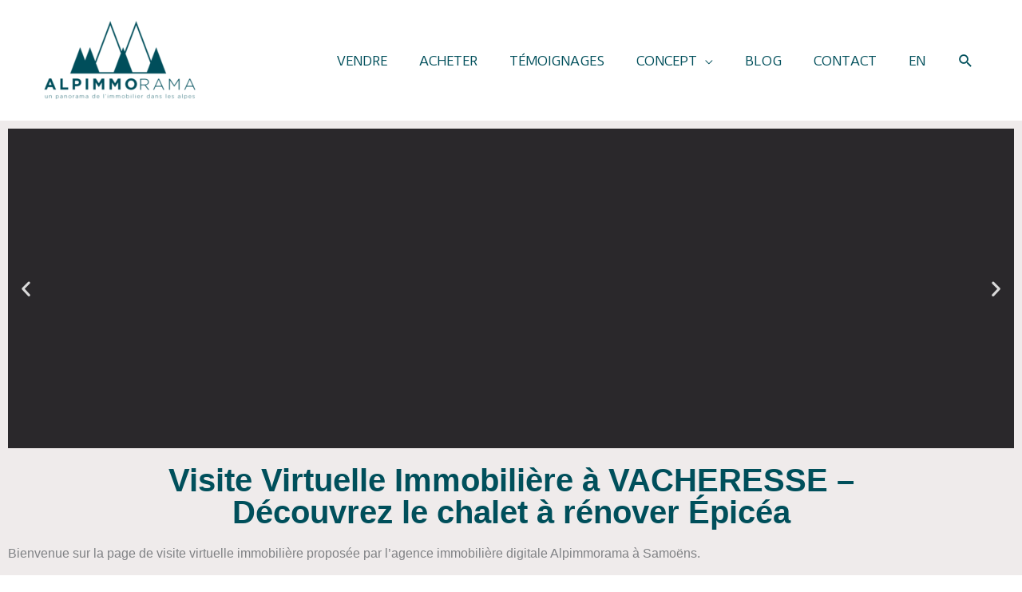

--- FILE ---
content_type: text/html; charset=UTF-8
request_url: https://www.alpimmorama.com/visite-virtuelle-epicea/
body_size: 64508
content:
<!DOCTYPE html>
<html lang="fr-FR">
<head><meta charset="UTF-8"><script>if(navigator.userAgent.match(/MSIE|Internet Explorer/i)||navigator.userAgent.match(/Trident\/7\..*?rv:11/i)){var href=document.location.href;if(!href.match(/[?&]nowprocket/)){if(href.indexOf("?")==-1){if(href.indexOf("#")==-1){document.location.href=href+"?nowprocket=1"}else{document.location.href=href.replace("#","?nowprocket=1#")}}else{if(href.indexOf("#")==-1){document.location.href=href+"&nowprocket=1"}else{document.location.href=href.replace("#","&nowprocket=1#")}}}}</script><script>(()=>{class RocketLazyLoadScripts{constructor(){this.v="2.0.4",this.userEvents=["keydown","keyup","mousedown","mouseup","mousemove","mouseover","mouseout","touchmove","touchstart","touchend","touchcancel","wheel","click","dblclick","input"],this.attributeEvents=["onblur","onclick","oncontextmenu","ondblclick","onfocus","onmousedown","onmouseenter","onmouseleave","onmousemove","onmouseout","onmouseover","onmouseup","onmousewheel","onscroll","onsubmit"]}async t(){this.i(),this.o(),/iP(ad|hone)/.test(navigator.userAgent)&&this.h(),this.u(),this.l(this),this.m(),this.k(this),this.p(this),this._(),await Promise.all([this.R(),this.L()]),this.lastBreath=Date.now(),this.S(this),this.P(),this.D(),this.O(),this.M(),await this.C(this.delayedScripts.normal),await this.C(this.delayedScripts.defer),await this.C(this.delayedScripts.async),await this.T(),await this.F(),await this.j(),await this.A(),window.dispatchEvent(new Event("rocket-allScriptsLoaded")),this.everythingLoaded=!0,this.lastTouchEnd&&await new Promise(t=>setTimeout(t,500-Date.now()+this.lastTouchEnd)),this.I(),this.H(),this.U(),this.W()}i(){this.CSPIssue=sessionStorage.getItem("rocketCSPIssue"),document.addEventListener("securitypolicyviolation",t=>{this.CSPIssue||"script-src-elem"!==t.violatedDirective||"data"!==t.blockedURI||(this.CSPIssue=!0,sessionStorage.setItem("rocketCSPIssue",!0))},{isRocket:!0})}o(){window.addEventListener("pageshow",t=>{this.persisted=t.persisted,this.realWindowLoadedFired=!0},{isRocket:!0}),window.addEventListener("pagehide",()=>{this.onFirstUserAction=null},{isRocket:!0})}h(){let t;function e(e){t=e}window.addEventListener("touchstart",e,{isRocket:!0}),window.addEventListener("touchend",function i(o){o.changedTouches[0]&&t.changedTouches[0]&&Math.abs(o.changedTouches[0].pageX-t.changedTouches[0].pageX)<10&&Math.abs(o.changedTouches[0].pageY-t.changedTouches[0].pageY)<10&&o.timeStamp-t.timeStamp<200&&(window.removeEventListener("touchstart",e,{isRocket:!0}),window.removeEventListener("touchend",i,{isRocket:!0}),"INPUT"===o.target.tagName&&"text"===o.target.type||(o.target.dispatchEvent(new TouchEvent("touchend",{target:o.target,bubbles:!0})),o.target.dispatchEvent(new MouseEvent("mouseover",{target:o.target,bubbles:!0})),o.target.dispatchEvent(new PointerEvent("click",{target:o.target,bubbles:!0,cancelable:!0,detail:1,clientX:o.changedTouches[0].clientX,clientY:o.changedTouches[0].clientY})),event.preventDefault()))},{isRocket:!0})}q(t){this.userActionTriggered||("mousemove"!==t.type||this.firstMousemoveIgnored?"keyup"===t.type||"mouseover"===t.type||"mouseout"===t.type||(this.userActionTriggered=!0,this.onFirstUserAction&&this.onFirstUserAction()):this.firstMousemoveIgnored=!0),"click"===t.type&&t.preventDefault(),t.stopPropagation(),t.stopImmediatePropagation(),"touchstart"===this.lastEvent&&"touchend"===t.type&&(this.lastTouchEnd=Date.now()),"click"===t.type&&(this.lastTouchEnd=0),this.lastEvent=t.type,t.composedPath&&t.composedPath()[0].getRootNode()instanceof ShadowRoot&&(t.rocketTarget=t.composedPath()[0]),this.savedUserEvents.push(t)}u(){this.savedUserEvents=[],this.userEventHandler=this.q.bind(this),this.userEvents.forEach(t=>window.addEventListener(t,this.userEventHandler,{passive:!1,isRocket:!0})),document.addEventListener("visibilitychange",this.userEventHandler,{isRocket:!0})}U(){this.userEvents.forEach(t=>window.removeEventListener(t,this.userEventHandler,{passive:!1,isRocket:!0})),document.removeEventListener("visibilitychange",this.userEventHandler,{isRocket:!0}),this.savedUserEvents.forEach(t=>{(t.rocketTarget||t.target).dispatchEvent(new window[t.constructor.name](t.type,t))})}m(){const t="return false",e=Array.from(this.attributeEvents,t=>"data-rocket-"+t),i="["+this.attributeEvents.join("],[")+"]",o="[data-rocket-"+this.attributeEvents.join("],[data-rocket-")+"]",s=(e,i,o)=>{o&&o!==t&&(e.setAttribute("data-rocket-"+i,o),e["rocket"+i]=new Function("event",o),e.setAttribute(i,t))};new MutationObserver(t=>{for(const n of t)"attributes"===n.type&&(n.attributeName.startsWith("data-rocket-")||this.everythingLoaded?n.attributeName.startsWith("data-rocket-")&&this.everythingLoaded&&this.N(n.target,n.attributeName.substring(12)):s(n.target,n.attributeName,n.target.getAttribute(n.attributeName))),"childList"===n.type&&n.addedNodes.forEach(t=>{if(t.nodeType===Node.ELEMENT_NODE)if(this.everythingLoaded)for(const i of[t,...t.querySelectorAll(o)])for(const t of i.getAttributeNames())e.includes(t)&&this.N(i,t.substring(12));else for(const e of[t,...t.querySelectorAll(i)])for(const t of e.getAttributeNames())this.attributeEvents.includes(t)&&s(e,t,e.getAttribute(t))})}).observe(document,{subtree:!0,childList:!0,attributeFilter:[...this.attributeEvents,...e]})}I(){this.attributeEvents.forEach(t=>{document.querySelectorAll("[data-rocket-"+t+"]").forEach(e=>{this.N(e,t)})})}N(t,e){const i=t.getAttribute("data-rocket-"+e);i&&(t.setAttribute(e,i),t.removeAttribute("data-rocket-"+e))}k(t){Object.defineProperty(HTMLElement.prototype,"onclick",{get(){return this.rocketonclick||null},set(e){this.rocketonclick=e,this.setAttribute(t.everythingLoaded?"onclick":"data-rocket-onclick","this.rocketonclick(event)")}})}S(t){function e(e,i){let o=e[i];e[i]=null,Object.defineProperty(e,i,{get:()=>o,set(s){t.everythingLoaded?o=s:e["rocket"+i]=o=s}})}e(document,"onreadystatechange"),e(window,"onload"),e(window,"onpageshow");try{Object.defineProperty(document,"readyState",{get:()=>t.rocketReadyState,set(e){t.rocketReadyState=e},configurable:!0}),document.readyState="loading"}catch(t){console.log("WPRocket DJE readyState conflict, bypassing")}}l(t){this.originalAddEventListener=EventTarget.prototype.addEventListener,this.originalRemoveEventListener=EventTarget.prototype.removeEventListener,this.savedEventListeners=[],EventTarget.prototype.addEventListener=function(e,i,o){o&&o.isRocket||!t.B(e,this)&&!t.userEvents.includes(e)||t.B(e,this)&&!t.userActionTriggered||e.startsWith("rocket-")||t.everythingLoaded?t.originalAddEventListener.call(this,e,i,o):(t.savedEventListeners.push({target:this,remove:!1,type:e,func:i,options:o}),"mouseenter"!==e&&"mouseleave"!==e||t.originalAddEventListener.call(this,e,t.savedUserEvents.push,o))},EventTarget.prototype.removeEventListener=function(e,i,o){o&&o.isRocket||!t.B(e,this)&&!t.userEvents.includes(e)||t.B(e,this)&&!t.userActionTriggered||e.startsWith("rocket-")||t.everythingLoaded?t.originalRemoveEventListener.call(this,e,i,o):t.savedEventListeners.push({target:this,remove:!0,type:e,func:i,options:o})}}J(t,e){this.savedEventListeners=this.savedEventListeners.filter(i=>{let o=i.type,s=i.target||window;return e!==o||t!==s||(this.B(o,s)&&(i.type="rocket-"+o),this.$(i),!1)})}H(){EventTarget.prototype.addEventListener=this.originalAddEventListener,EventTarget.prototype.removeEventListener=this.originalRemoveEventListener,this.savedEventListeners.forEach(t=>this.$(t))}$(t){t.remove?this.originalRemoveEventListener.call(t.target,t.type,t.func,t.options):this.originalAddEventListener.call(t.target,t.type,t.func,t.options)}p(t){let e;function i(e){return t.everythingLoaded?e:e.split(" ").map(t=>"load"===t||t.startsWith("load.")?"rocket-jquery-load":t).join(" ")}function o(o){function s(e){const s=o.fn[e];o.fn[e]=o.fn.init.prototype[e]=function(){return this[0]===window&&t.userActionTriggered&&("string"==typeof arguments[0]||arguments[0]instanceof String?arguments[0]=i(arguments[0]):"object"==typeof arguments[0]&&Object.keys(arguments[0]).forEach(t=>{const e=arguments[0][t];delete arguments[0][t],arguments[0][i(t)]=e})),s.apply(this,arguments),this}}if(o&&o.fn&&!t.allJQueries.includes(o)){const e={DOMContentLoaded:[],"rocket-DOMContentLoaded":[]};for(const t in e)document.addEventListener(t,()=>{e[t].forEach(t=>t())},{isRocket:!0});o.fn.ready=o.fn.init.prototype.ready=function(i){function s(){parseInt(o.fn.jquery)>2?setTimeout(()=>i.bind(document)(o)):i.bind(document)(o)}return"function"==typeof i&&(t.realDomReadyFired?!t.userActionTriggered||t.fauxDomReadyFired?s():e["rocket-DOMContentLoaded"].push(s):e.DOMContentLoaded.push(s)),o([])},s("on"),s("one"),s("off"),t.allJQueries.push(o)}e=o}t.allJQueries=[],o(window.jQuery),Object.defineProperty(window,"jQuery",{get:()=>e,set(t){o(t)}})}P(){const t=new Map;document.write=document.writeln=function(e){const i=document.currentScript,o=document.createRange(),s=i.parentElement;let n=t.get(i);void 0===n&&(n=i.nextSibling,t.set(i,n));const c=document.createDocumentFragment();o.setStart(c,0),c.appendChild(o.createContextualFragment(e)),s.insertBefore(c,n)}}async R(){return new Promise(t=>{this.userActionTriggered?t():this.onFirstUserAction=t})}async L(){return new Promise(t=>{document.addEventListener("DOMContentLoaded",()=>{this.realDomReadyFired=!0,t()},{isRocket:!0})})}async j(){return this.realWindowLoadedFired?Promise.resolve():new Promise(t=>{window.addEventListener("load",t,{isRocket:!0})})}M(){this.pendingScripts=[];this.scriptsMutationObserver=new MutationObserver(t=>{for(const e of t)e.addedNodes.forEach(t=>{"SCRIPT"!==t.tagName||t.noModule||t.isWPRocket||this.pendingScripts.push({script:t,promise:new Promise(e=>{const i=()=>{const i=this.pendingScripts.findIndex(e=>e.script===t);i>=0&&this.pendingScripts.splice(i,1),e()};t.addEventListener("load",i,{isRocket:!0}),t.addEventListener("error",i,{isRocket:!0}),setTimeout(i,1e3)})})})}),this.scriptsMutationObserver.observe(document,{childList:!0,subtree:!0})}async F(){await this.X(),this.pendingScripts.length?(await this.pendingScripts[0].promise,await this.F()):this.scriptsMutationObserver.disconnect()}D(){this.delayedScripts={normal:[],async:[],defer:[]},document.querySelectorAll("script[type$=rocketlazyloadscript]").forEach(t=>{t.hasAttribute("data-rocket-src")?t.hasAttribute("async")&&!1!==t.async?this.delayedScripts.async.push(t):t.hasAttribute("defer")&&!1!==t.defer||"module"===t.getAttribute("data-rocket-type")?this.delayedScripts.defer.push(t):this.delayedScripts.normal.push(t):this.delayedScripts.normal.push(t)})}async _(){await this.L();let t=[];document.querySelectorAll("script[type$=rocketlazyloadscript][data-rocket-src]").forEach(e=>{let i=e.getAttribute("data-rocket-src");if(i&&!i.startsWith("data:")){i.startsWith("//")&&(i=location.protocol+i);try{const o=new URL(i).origin;o!==location.origin&&t.push({src:o,crossOrigin:e.crossOrigin||"module"===e.getAttribute("data-rocket-type")})}catch(t){}}}),t=[...new Map(t.map(t=>[JSON.stringify(t),t])).values()],this.Y(t,"preconnect")}async G(t){if(await this.K(),!0!==t.noModule||!("noModule"in HTMLScriptElement.prototype))return new Promise(e=>{let i;function o(){(i||t).setAttribute("data-rocket-status","executed"),e()}try{if(navigator.userAgent.includes("Firefox/")||""===navigator.vendor||this.CSPIssue)i=document.createElement("script"),[...t.attributes].forEach(t=>{let e=t.nodeName;"type"!==e&&("data-rocket-type"===e&&(e="type"),"data-rocket-src"===e&&(e="src"),i.setAttribute(e,t.nodeValue))}),t.text&&(i.text=t.text),t.nonce&&(i.nonce=t.nonce),i.hasAttribute("src")?(i.addEventListener("load",o,{isRocket:!0}),i.addEventListener("error",()=>{i.setAttribute("data-rocket-status","failed-network"),e()},{isRocket:!0}),setTimeout(()=>{i.isConnected||e()},1)):(i.text=t.text,o()),i.isWPRocket=!0,t.parentNode.replaceChild(i,t);else{const i=t.getAttribute("data-rocket-type"),s=t.getAttribute("data-rocket-src");i?(t.type=i,t.removeAttribute("data-rocket-type")):t.removeAttribute("type"),t.addEventListener("load",o,{isRocket:!0}),t.addEventListener("error",i=>{this.CSPIssue&&i.target.src.startsWith("data:")?(console.log("WPRocket: CSP fallback activated"),t.removeAttribute("src"),this.G(t).then(e)):(t.setAttribute("data-rocket-status","failed-network"),e())},{isRocket:!0}),s?(t.fetchPriority="high",t.removeAttribute("data-rocket-src"),t.src=s):t.src="data:text/javascript;base64,"+window.btoa(unescape(encodeURIComponent(t.text)))}}catch(i){t.setAttribute("data-rocket-status","failed-transform"),e()}});t.setAttribute("data-rocket-status","skipped")}async C(t){const e=t.shift();return e?(e.isConnected&&await this.G(e),this.C(t)):Promise.resolve()}O(){this.Y([...this.delayedScripts.normal,...this.delayedScripts.defer,...this.delayedScripts.async],"preload")}Y(t,e){this.trash=this.trash||[];let i=!0;var o=document.createDocumentFragment();t.forEach(t=>{const s=t.getAttribute&&t.getAttribute("data-rocket-src")||t.src;if(s&&!s.startsWith("data:")){const n=document.createElement("link");n.href=s,n.rel=e,"preconnect"!==e&&(n.as="script",n.fetchPriority=i?"high":"low"),t.getAttribute&&"module"===t.getAttribute("data-rocket-type")&&(n.crossOrigin=!0),t.crossOrigin&&(n.crossOrigin=t.crossOrigin),t.integrity&&(n.integrity=t.integrity),t.nonce&&(n.nonce=t.nonce),o.appendChild(n),this.trash.push(n),i=!1}}),document.head.appendChild(o)}W(){this.trash.forEach(t=>t.remove())}async T(){try{document.readyState="interactive"}catch(t){}this.fauxDomReadyFired=!0;try{await this.K(),this.J(document,"readystatechange"),document.dispatchEvent(new Event("rocket-readystatechange")),await this.K(),document.rocketonreadystatechange&&document.rocketonreadystatechange(),await this.K(),this.J(document,"DOMContentLoaded"),document.dispatchEvent(new Event("rocket-DOMContentLoaded")),await this.K(),this.J(window,"DOMContentLoaded"),window.dispatchEvent(new Event("rocket-DOMContentLoaded"))}catch(t){console.error(t)}}async A(){try{document.readyState="complete"}catch(t){}try{await this.K(),this.J(document,"readystatechange"),document.dispatchEvent(new Event("rocket-readystatechange")),await this.K(),document.rocketonreadystatechange&&document.rocketonreadystatechange(),await this.K(),this.J(window,"load"),window.dispatchEvent(new Event("rocket-load")),await this.K(),window.rocketonload&&window.rocketonload(),await this.K(),this.allJQueries.forEach(t=>t(window).trigger("rocket-jquery-load")),await this.K(),this.J(window,"pageshow");const t=new Event("rocket-pageshow");t.persisted=this.persisted,window.dispatchEvent(t),await this.K(),window.rocketonpageshow&&window.rocketonpageshow({persisted:this.persisted})}catch(t){console.error(t)}}async K(){Date.now()-this.lastBreath>45&&(await this.X(),this.lastBreath=Date.now())}async X(){return document.hidden?new Promise(t=>setTimeout(t)):new Promise(t=>requestAnimationFrame(t))}B(t,e){return e===document&&"readystatechange"===t||(e===document&&"DOMContentLoaded"===t||(e===window&&"DOMContentLoaded"===t||(e===window&&"load"===t||e===window&&"pageshow"===t)))}static run(){(new RocketLazyLoadScripts).t()}}RocketLazyLoadScripts.run()})();</script>

<meta name="viewport" content="width=device-width, initial-scale=1">
	<link rel="profile" href="https://gmpg.org/xfn/11"> 
	<!-- Global site tag (gtag.js) - Google Analytics -->
<script type="rocketlazyloadscript" async data-rocket-src="https://www.googletagmanager.com/gtag/js?id=UA-197036659-1"></script>
<script type="rocketlazyloadscript">
  window.dataLayer = window.dataLayer || [];
  function gtag(){dataLayer.push(arguments);}
  gtag('js', new Date());

  gtag('config', 'UA-197036659-1');
</script><meta name='robots' content='index, follow, max-image-preview:large, max-snippet:-1, max-video-preview:-1' />

	<!-- This site is optimized with the Yoast SEO plugin v26.6 - https://yoast.com/wordpress/plugins/seo/ -->
	<title>Chalet à vendre à Vacheresse proche des Portes du Soleil</title>
<link data-rocket-preload as="style" href="https://fonts.googleapis.com/css?family=Duru%20Sans%3Anormal&#038;display=swap" rel="preload">
<link href="https://fonts.googleapis.com/css?family=Duru%20Sans%3Anormal&#038;display=swap" media="print" onload="this.media=&#039;all&#039;" rel="stylesheet">
<noscript data-wpr-hosted-gf-parameters=""><link rel="stylesheet" href="https://fonts.googleapis.com/css?family=Duru%20Sans%3Anormal&#038;display=swap"></noscript>
	<meta name="description" content="Découvrez la visite virtuelle du chalet Epicéa à vendre entre Portes du Soleil et le lac Léman, dans le village de Vacheresse." />
	<link rel="canonical" href="https://www.alpimmorama.com/visite-virtuelle-epicea/" />
	<meta property="og:locale" content="fr_FR" />
	<meta property="og:type" content="article" />
	<meta property="og:title" content="Chalet à vendre à Vacheresse proche des Portes du Soleil" />
	<meta property="og:description" content="Découvrez la visite virtuelle du chalet Epicéa à vendre entre Portes du Soleil et le lac Léman, dans le village de Vacheresse." />
	<meta property="og:url" content="https://www.alpimmorama.com/visite-virtuelle-epicea/" />
	<meta property="og:site_name" content="Alpimmorama" />
	<meta property="article:publisher" content="https://www.facebook.com/alpimmorama" />
	<meta property="article:modified_time" content="2025-05-04T13:36:15+00:00" />
	<meta name="twitter:card" content="summary_large_image" />
	<meta name="twitter:label1" content="Durée de lecture estimée" />
	<meta name="twitter:data1" content="2 minutes" />
	<script type="application/ld+json" class="yoast-schema-graph">{"@context":"https://schema.org","@graph":[{"@type":"WebPage","@id":"https://www.alpimmorama.com/visite-virtuelle-epicea/","url":"https://www.alpimmorama.com/visite-virtuelle-epicea/","name":"Chalet à vendre à Vacheresse proche des Portes du Soleil","isPartOf":{"@id":"https://www.alpimmorama.com/en/#website"},"datePublished":"2021-12-13T12:57:13+00:00","dateModified":"2025-05-04T13:36:15+00:00","description":"Découvrez la visite virtuelle du chalet Epicéa à vendre entre Portes du Soleil et le lac Léman, dans le village de Vacheresse.","breadcrumb":{"@id":"https://www.alpimmorama.com/visite-virtuelle-epicea/#breadcrumb"},"inLanguage":"fr-FR","potentialAction":[{"@type":"ReadAction","target":["https://www.alpimmorama.com/visite-virtuelle-epicea/"]}]},{"@type":"BreadcrumbList","@id":"https://www.alpimmorama.com/visite-virtuelle-epicea/#breadcrumb","itemListElement":[{"@type":"ListItem","position":1,"name":"Accueil","item":"https://www.alpimmorama.com/"},{"@type":"ListItem","position":2,"name":"Visite virtuelle Chalet Épicéa"}]},{"@type":"WebSite","@id":"https://www.alpimmorama.com/en/#website","url":"https://www.alpimmorama.com/en/","name":"Alpimmorama","description":"Agence Immobilière digitale à Samoëns","publisher":{"@id":"https://www.alpimmorama.com/en/#organization"},"potentialAction":[{"@type":"SearchAction","target":{"@type":"EntryPoint","urlTemplate":"https://www.alpimmorama.com/en/?s={search_term_string}"},"query-input":{"@type":"PropertyValueSpecification","valueRequired":true,"valueName":"search_term_string"}}],"inLanguage":"fr-FR"},{"@type":"Organization","@id":"https://www.alpimmorama.com/en/#organization","name":"Alpimmorama Agence immobilière Samoëns","url":"https://www.alpimmorama.com/en/","logo":{"@type":"ImageObject","inLanguage":"fr-FR","@id":"https://www.alpimmorama.com/en/#/schema/logo/image/","url":"","contentUrl":"","caption":"Alpimmorama Agence immobilière Samoëns"},"image":{"@id":"https://www.alpimmorama.com/en/#/schema/logo/image/"},"sameAs":["https://www.facebook.com/alpimmorama","https://www.instagram.com/valerie_casartelli_alpimmorama/","https://www.linkedin.com/in/valrie-casartelli-29ba9677/","https://www.youtube.com/channel/UCAnkyWLLh1qbJOTDvQiXjzg"]}]}</script>
	<!-- / Yoast SEO plugin. -->


<link rel='dns-prefetch' href='//fonts.googleapis.com' />
<link rel='dns-prefetch' href='//use.fontawesome.com' />
<link href='https://fonts.gstatic.com' crossorigin rel='preconnect' />
<link rel="alternate" type="application/rss+xml" title="Alpimmorama &raquo; Flux" href="https://www.alpimmorama.com/feed/" />
<link rel="alternate" type="application/rss+xml" title="Alpimmorama &raquo; Flux des commentaires" href="https://www.alpimmorama.com/comments/feed/" />
<link rel="alternate" title="oEmbed (JSON)" type="application/json+oembed" href="https://www.alpimmorama.com/wp-json/oembed/1.0/embed?url=https%3A%2F%2Fwww.alpimmorama.com%2Fvisite-virtuelle-epicea%2F" />
<link rel="alternate" title="oEmbed (XML)" type="text/xml+oembed" href="https://www.alpimmorama.com/wp-json/oembed/1.0/embed?url=https%3A%2F%2Fwww.alpimmorama.com%2Fvisite-virtuelle-epicea%2F&#038;format=xml" />
		<!-- This site uses the Google Analytics by MonsterInsights plugin v9.11.1 - Using Analytics tracking - https://www.monsterinsights.com/ -->
							<script type="rocketlazyloadscript" data-rocket-src="//www.googletagmanager.com/gtag/js?id=G-3MQCJT8JX4"  data-cfasync="false" data-wpfc-render="false" async></script>
			<script type="rocketlazyloadscript" data-cfasync="false" data-wpfc-render="false">
				var mi_version = '9.11.1';
				var mi_track_user = true;
				var mi_no_track_reason = '';
								var MonsterInsightsDefaultLocations = {"page_location":"https:\/\/www.alpimmorama.com\/visite-virtuelle-epicea\/"};
								if ( typeof MonsterInsightsPrivacyGuardFilter === 'function' ) {
					var MonsterInsightsLocations = (typeof MonsterInsightsExcludeQuery === 'object') ? MonsterInsightsPrivacyGuardFilter( MonsterInsightsExcludeQuery ) : MonsterInsightsPrivacyGuardFilter( MonsterInsightsDefaultLocations );
				} else {
					var MonsterInsightsLocations = (typeof MonsterInsightsExcludeQuery === 'object') ? MonsterInsightsExcludeQuery : MonsterInsightsDefaultLocations;
				}

								var disableStrs = [
										'ga-disable-G-3MQCJT8JX4',
									];

				/* Function to detect opted out users */
				function __gtagTrackerIsOptedOut() {
					for (var index = 0; index < disableStrs.length; index++) {
						if (document.cookie.indexOf(disableStrs[index] + '=true') > -1) {
							return true;
						}
					}

					return false;
				}

				/* Disable tracking if the opt-out cookie exists. */
				if (__gtagTrackerIsOptedOut()) {
					for (var index = 0; index < disableStrs.length; index++) {
						window[disableStrs[index]] = true;
					}
				}

				/* Opt-out function */
				function __gtagTrackerOptout() {
					for (var index = 0; index < disableStrs.length; index++) {
						document.cookie = disableStrs[index] + '=true; expires=Thu, 31 Dec 2099 23:59:59 UTC; path=/';
						window[disableStrs[index]] = true;
					}
				}

				if ('undefined' === typeof gaOptout) {
					function gaOptout() {
						__gtagTrackerOptout();
					}
				}
								window.dataLayer = window.dataLayer || [];

				window.MonsterInsightsDualTracker = {
					helpers: {},
					trackers: {},
				};
				if (mi_track_user) {
					function __gtagDataLayer() {
						dataLayer.push(arguments);
					}

					function __gtagTracker(type, name, parameters) {
						if (!parameters) {
							parameters = {};
						}

						if (parameters.send_to) {
							__gtagDataLayer.apply(null, arguments);
							return;
						}

						if (type === 'event') {
														parameters.send_to = monsterinsights_frontend.v4_id;
							var hookName = name;
							if (typeof parameters['event_category'] !== 'undefined') {
								hookName = parameters['event_category'] + ':' + name;
							}

							if (typeof MonsterInsightsDualTracker.trackers[hookName] !== 'undefined') {
								MonsterInsightsDualTracker.trackers[hookName](parameters);
							} else {
								__gtagDataLayer('event', name, parameters);
							}
							
						} else {
							__gtagDataLayer.apply(null, arguments);
						}
					}

					__gtagTracker('js', new Date());
					__gtagTracker('set', {
						'developer_id.dZGIzZG': true,
											});
					if ( MonsterInsightsLocations.page_location ) {
						__gtagTracker('set', MonsterInsightsLocations);
					}
										__gtagTracker('config', 'G-3MQCJT8JX4', {"forceSSL":"true","link_attribution":"true"} );
										window.gtag = __gtagTracker;										(function () {
						/* https://developers.google.com/analytics/devguides/collection/analyticsjs/ */
						/* ga and __gaTracker compatibility shim. */
						var noopfn = function () {
							return null;
						};
						var newtracker = function () {
							return new Tracker();
						};
						var Tracker = function () {
							return null;
						};
						var p = Tracker.prototype;
						p.get = noopfn;
						p.set = noopfn;
						p.send = function () {
							var args = Array.prototype.slice.call(arguments);
							args.unshift('send');
							__gaTracker.apply(null, args);
						};
						var __gaTracker = function () {
							var len = arguments.length;
							if (len === 0) {
								return;
							}
							var f = arguments[len - 1];
							if (typeof f !== 'object' || f === null || typeof f.hitCallback !== 'function') {
								if ('send' === arguments[0]) {
									var hitConverted, hitObject = false, action;
									if ('event' === arguments[1]) {
										if ('undefined' !== typeof arguments[3]) {
											hitObject = {
												'eventAction': arguments[3],
												'eventCategory': arguments[2],
												'eventLabel': arguments[4],
												'value': arguments[5] ? arguments[5] : 1,
											}
										}
									}
									if ('pageview' === arguments[1]) {
										if ('undefined' !== typeof arguments[2]) {
											hitObject = {
												'eventAction': 'page_view',
												'page_path': arguments[2],
											}
										}
									}
									if (typeof arguments[2] === 'object') {
										hitObject = arguments[2];
									}
									if (typeof arguments[5] === 'object') {
										Object.assign(hitObject, arguments[5]);
									}
									if ('undefined' !== typeof arguments[1].hitType) {
										hitObject = arguments[1];
										if ('pageview' === hitObject.hitType) {
											hitObject.eventAction = 'page_view';
										}
									}
									if (hitObject) {
										action = 'timing' === arguments[1].hitType ? 'timing_complete' : hitObject.eventAction;
										hitConverted = mapArgs(hitObject);
										__gtagTracker('event', action, hitConverted);
									}
								}
								return;
							}

							function mapArgs(args) {
								var arg, hit = {};
								var gaMap = {
									'eventCategory': 'event_category',
									'eventAction': 'event_action',
									'eventLabel': 'event_label',
									'eventValue': 'event_value',
									'nonInteraction': 'non_interaction',
									'timingCategory': 'event_category',
									'timingVar': 'name',
									'timingValue': 'value',
									'timingLabel': 'event_label',
									'page': 'page_path',
									'location': 'page_location',
									'title': 'page_title',
									'referrer' : 'page_referrer',
								};
								for (arg in args) {
																		if (!(!args.hasOwnProperty(arg) || !gaMap.hasOwnProperty(arg))) {
										hit[gaMap[arg]] = args[arg];
									} else {
										hit[arg] = args[arg];
									}
								}
								return hit;
							}

							try {
								f.hitCallback();
							} catch (ex) {
							}
						};
						__gaTracker.create = newtracker;
						__gaTracker.getByName = newtracker;
						__gaTracker.getAll = function () {
							return [];
						};
						__gaTracker.remove = noopfn;
						__gaTracker.loaded = true;
						window['__gaTracker'] = __gaTracker;
					})();
									} else {
										console.log("");
					(function () {
						function __gtagTracker() {
							return null;
						}

						window['__gtagTracker'] = __gtagTracker;
						window['gtag'] = __gtagTracker;
					})();
									}
			</script>
							<!-- / Google Analytics by MonsterInsights -->
		<style id='wp-img-auto-sizes-contain-inline-css'>
img:is([sizes=auto i],[sizes^="auto," i]){contain-intrinsic-size:3000px 1500px}
/*# sourceURL=wp-img-auto-sizes-contain-inline-css */
</style>
<link rel='stylesheet' id='astra-theme-css-css' href='https://www.alpimmorama.com/wp-content/themes/astra/assets/css/minified/style.min.css?ver=4.11.18' media='all' />
<style id='astra-theme-css-inline-css'>
.ast-no-sidebar .entry-content .alignfull {margin-left: calc( -50vw + 50%);margin-right: calc( -50vw + 50%);max-width: 100vw;width: 100vw;}.ast-no-sidebar .entry-content .alignwide {margin-left: calc(-41vw + 50%);margin-right: calc(-41vw + 50%);max-width: unset;width: unset;}.ast-no-sidebar .entry-content .alignfull .alignfull,.ast-no-sidebar .entry-content .alignfull .alignwide,.ast-no-sidebar .entry-content .alignwide .alignfull,.ast-no-sidebar .entry-content .alignwide .alignwide,.ast-no-sidebar .entry-content .wp-block-column .alignfull,.ast-no-sidebar .entry-content .wp-block-column .alignwide{width: 100%;margin-left: auto;margin-right: auto;}.wp-block-gallery,.blocks-gallery-grid {margin: 0;}.wp-block-separator {max-width: 100px;}.wp-block-separator.is-style-wide,.wp-block-separator.is-style-dots {max-width: none;}.entry-content .has-2-columns .wp-block-column:first-child {padding-right: 10px;}.entry-content .has-2-columns .wp-block-column:last-child {padding-left: 10px;}@media (max-width: 782px) {.entry-content .wp-block-columns .wp-block-column {flex-basis: 100%;}.entry-content .has-2-columns .wp-block-column:first-child {padding-right: 0;}.entry-content .has-2-columns .wp-block-column:last-child {padding-left: 0;}}body .entry-content .wp-block-latest-posts {margin-left: 0;}body .entry-content .wp-block-latest-posts li {list-style: none;}.ast-no-sidebar .ast-container .entry-content .wp-block-latest-posts {margin-left: 0;}.ast-header-break-point .entry-content .alignwide {margin-left: auto;margin-right: auto;}.entry-content .blocks-gallery-item img {margin-bottom: auto;}.wp-block-pullquote {border-top: 4px solid #555d66;border-bottom: 4px solid #555d66;color: #40464d;}:root{--ast-post-nav-space:0;--ast-container-default-xlg-padding:6.67em;--ast-container-default-lg-padding:5.67em;--ast-container-default-slg-padding:4.34em;--ast-container-default-md-padding:3.34em;--ast-container-default-sm-padding:6.67em;--ast-container-default-xs-padding:2.4em;--ast-container-default-xxs-padding:1.4em;--ast-code-block-background:#EEEEEE;--ast-comment-inputs-background:#FAFAFA;--ast-normal-container-width:1200px;--ast-narrow-container-width:750px;--ast-blog-title-font-weight:normal;--ast-blog-meta-weight:inherit;--ast-global-color-primary:var(--ast-global-color-5);--ast-global-color-secondary:var(--ast-global-color-4);--ast-global-color-alternate-background:var(--ast-global-color-7);--ast-global-color-subtle-background:var(--ast-global-color-6);--ast-bg-style-guide:var( --ast-global-color-secondary,--ast-global-color-5 );--ast-shadow-style-guide:0px 0px 4px 0 #00000057;--ast-global-dark-bg-style:#fff;--ast-global-dark-lfs:#fbfbfb;--ast-widget-bg-color:#fafafa;--ast-wc-container-head-bg-color:#fbfbfb;--ast-title-layout-bg:#eeeeee;--ast-search-border-color:#e7e7e7;--ast-lifter-hover-bg:#e6e6e6;--ast-gallery-block-color:#000;--srfm-color-input-label:var(--ast-global-color-2);}html{font-size:100%;}a,.page-title{color:#c489a2;}a:hover,a:focus{color:var(--ast-global-color-1);}body,button,input,select,textarea,.ast-button,.ast-custom-button{font-family:Arial,Helvetica,Verdana,sans-serif;font-weight:400;font-size:16px;font-size:1rem;line-height:var(--ast-body-line-height,1.5em);}blockquote{color:var(--ast-global-color-3);}h1,h2,h3,h4,h5,h6,.entry-content :where(h1,h2,h3,h4,h5,h6),.site-title,.site-title a{font-family:Arial,Helvetica,Verdana,sans-serif;font-weight:400;}.ast-site-identity .site-title a{color:var(--ast-global-color-2);}.site-title{font-size:21px;font-size:1.3125rem;display:none;}header .custom-logo-link img{max-width:220px;width:220px;}.astra-logo-svg{width:220px;}.site-header .site-description{font-size:15px;font-size:0.9375rem;display:none;}.entry-title{font-size:30px;font-size:1.875rem;}.archive .ast-article-post .ast-article-inner,.blog .ast-article-post .ast-article-inner,.archive .ast-article-post .ast-article-inner:hover,.blog .ast-article-post .ast-article-inner:hover{overflow:hidden;}h1,.entry-content :where(h1){font-size:70px;font-size:4.375rem;font-family:Arial,Helvetica,Verdana,sans-serif;line-height:1.4em;}h2,.entry-content :where(h2){font-size:20px;font-size:1.25rem;font-weight:600;font-family:Arial,Helvetica,Verdana,sans-serif;line-height:1.3em;}h3,.entry-content :where(h3){font-size:17px;font-size:1.0625rem;font-weight:600;font-family:Arial,Helvetica,Verdana,sans-serif;line-height:1.3em;}h4,.entry-content :where(h4){font-size:23px;font-size:1.4375rem;line-height:1.2em;font-family:Arial,Helvetica,Verdana,sans-serif;}h5,.entry-content :where(h5){font-size:20px;font-size:1.25rem;line-height:1.2em;font-family:Arial,Helvetica,Verdana,sans-serif;}h6,.entry-content :where(h6){font-size:16px;font-size:1rem;line-height:1.25em;font-family:Arial,Helvetica,Verdana,sans-serif;}::selection{background-color:#3ba712;color:#ffffff;}body,h1,h2,h3,h4,h5,h6,.entry-title a,.entry-content :where(h1,h2,h3,h4,h5,h6){color:var(--ast-global-color-3);}.tagcloud a:hover,.tagcloud a:focus,.tagcloud a.current-item{color:#000000;border-color:#c489a2;background-color:#c489a2;}input:focus,input[type="text"]:focus,input[type="email"]:focus,input[type="url"]:focus,input[type="password"]:focus,input[type="reset"]:focus,input[type="search"]:focus,textarea:focus{border-color:#c489a2;}input[type="radio"]:checked,input[type=reset],input[type="checkbox"]:checked,input[type="checkbox"]:hover:checked,input[type="checkbox"]:focus:checked,input[type=range]::-webkit-slider-thumb{border-color:#c489a2;background-color:#c489a2;box-shadow:none;}.site-footer a:hover + .post-count,.site-footer a:focus + .post-count{background:#c489a2;border-color:#c489a2;}.single .nav-links .nav-previous,.single .nav-links .nav-next{color:#c489a2;}.entry-meta,.entry-meta *{line-height:1.45;color:#c489a2;}.entry-meta a:not(.ast-button):hover,.entry-meta a:not(.ast-button):hover *,.entry-meta a:not(.ast-button):focus,.entry-meta a:not(.ast-button):focus *,.page-links > .page-link,.page-links .page-link:hover,.post-navigation a:hover{color:var(--ast-global-color-1);}#cat option,.secondary .calendar_wrap thead a,.secondary .calendar_wrap thead a:visited{color:#c489a2;}.secondary .calendar_wrap #today,.ast-progress-val span{background:#c489a2;}.secondary a:hover + .post-count,.secondary a:focus + .post-count{background:#c489a2;border-color:#c489a2;}.calendar_wrap #today > a{color:#000000;}.page-links .page-link,.single .post-navigation a{color:#c489a2;}.ast-search-menu-icon .search-form button.search-submit{padding:0 4px;}.ast-search-menu-icon form.search-form{padding-right:0;}.ast-header-search .ast-search-menu-icon.ast-dropdown-active .search-form,.ast-header-search .ast-search-menu-icon.ast-dropdown-active .search-field:focus{transition:all 0.2s;}.search-form input.search-field:focus{outline:none;}.widget-title,.widget .wp-block-heading{font-size:22px;font-size:1.375rem;color:var(--ast-global-color-3);}.single .ast-author-details .author-title{color:var(--ast-global-color-1);}.ast-search-menu-icon.slide-search a:focus-visible:focus-visible,.astra-search-icon:focus-visible,#close:focus-visible,a:focus-visible,.ast-menu-toggle:focus-visible,.site .skip-link:focus-visible,.wp-block-loginout input:focus-visible,.wp-block-search.wp-block-search__button-inside .wp-block-search__inside-wrapper,.ast-header-navigation-arrow:focus-visible,.ast-orders-table__row .ast-orders-table__cell:focus-visible,a#ast-apply-coupon:focus-visible,#ast-apply-coupon:focus-visible,#close:focus-visible,.button.search-submit:focus-visible,#search_submit:focus,.normal-search:focus-visible,.ast-header-account-wrap:focus-visible,.astra-cart-drawer-close:focus,.ast-single-variation:focus,.ast-button:focus{outline-style:dotted;outline-color:inherit;outline-width:thin;}input:focus,input[type="text"]:focus,input[type="email"]:focus,input[type="url"]:focus,input[type="password"]:focus,input[type="reset"]:focus,input[type="search"]:focus,input[type="number"]:focus,textarea:focus,.wp-block-search__input:focus,[data-section="section-header-mobile-trigger"] .ast-button-wrap .ast-mobile-menu-trigger-minimal:focus,.ast-mobile-popup-drawer.active .menu-toggle-close:focus,#ast-scroll-top:focus,#coupon_code:focus,#ast-coupon-code:focus{border-style:dotted;border-color:inherit;border-width:thin;}input{outline:none;}.main-header-menu .menu-link,.ast-header-custom-item a{color:var(--ast-global-color-3);}.main-header-menu .menu-item:hover > .menu-link,.main-header-menu .menu-item:hover > .ast-menu-toggle,.main-header-menu .ast-masthead-custom-menu-items a:hover,.main-header-menu .menu-item.focus > .menu-link,.main-header-menu .menu-item.focus > .ast-menu-toggle,.main-header-menu .current-menu-item > .menu-link,.main-header-menu .current-menu-ancestor > .menu-link,.main-header-menu .current-menu-item > .ast-menu-toggle,.main-header-menu .current-menu-ancestor > .ast-menu-toggle{color:#c489a2;}.header-main-layout-3 .ast-main-header-bar-alignment{margin-right:auto;}.header-main-layout-2 .site-header-section-left .ast-site-identity{text-align:left;}.site-logo-img img{ transition:all 0.2s linear;}body .ast-oembed-container *{position:absolute;top:0;width:100%;height:100%;left:0;}body .wp-block-embed-pocket-casts .ast-oembed-container *{position:unset;}.ast-header-break-point .ast-mobile-menu-buttons-minimal.menu-toggle{background:transparent;color:#177078;}.ast-header-break-point .ast-mobile-menu-buttons-outline.menu-toggle{background:transparent;border:1px solid #177078;color:#177078;}.ast-header-break-point .ast-mobile-menu-buttons-fill.menu-toggle{background:#177078;color:#ffffff;}.ast-single-post-featured-section + article {margin-top: 2em;}.site-content .ast-single-post-featured-section img {width: 100%;overflow: hidden;object-fit: cover;}.site > .ast-single-related-posts-container {margin-top: 0;}@media (min-width: 769px) {.ast-desktop .ast-container--narrow {max-width: var(--ast-narrow-container-width);margin: 0 auto;}}.ast-page-builder-template .hentry {margin: 0;}.ast-page-builder-template .site-content > .ast-container {max-width: 100%;padding: 0;}.ast-page-builder-template .site .site-content #primary {padding: 0;margin: 0;}.ast-page-builder-template .no-results {text-align: center;margin: 4em auto;}.ast-page-builder-template .ast-pagination {padding: 2em;}.ast-page-builder-template .entry-header.ast-no-title.ast-no-thumbnail {margin-top: 0;}.ast-page-builder-template .entry-header.ast-header-without-markup {margin-top: 0;margin-bottom: 0;}.ast-page-builder-template .entry-header.ast-no-title.ast-no-meta {margin-bottom: 0;}.ast-page-builder-template.single .post-navigation {padding-bottom: 2em;}.ast-page-builder-template.single-post .site-content > .ast-container {max-width: 100%;}.ast-page-builder-template .entry-header {margin-top: 4em;margin-left: auto;margin-right: auto;padding-left: 20px;padding-right: 20px;}.single.ast-page-builder-template .entry-header {padding-left: 20px;padding-right: 20px;}.ast-page-builder-template .ast-archive-description {margin: 4em auto 0;padding-left: 20px;padding-right: 20px;}.ast-page-builder-template.ast-no-sidebar .entry-content .alignwide {margin-left: 0;margin-right: 0;}.ast-small-footer{color:#f7f7f7;}.ast-small-footer > .ast-footer-overlay{background-color:rgba(25,26,31,0);;}.footer-adv .footer-adv-overlay{border-top-style:solid;border-top-color:#7a7a7a;}.wp-block-buttons.aligncenter{justify-content:center;}@media (max-width:782px){.entry-content .wp-block-columns .wp-block-column{margin-left:0px;}}.wp-block-image.aligncenter{margin-left:auto;margin-right:auto;}.wp-block-table.aligncenter{margin-left:auto;margin-right:auto;}.wp-block-buttons .wp-block-button.is-style-outline .wp-block-button__link.wp-element-button,.ast-outline-button,.wp-block-uagb-buttons-child .uagb-buttons-repeater.ast-outline-button{border-color:#177078;border-top-width:2px;border-right-width:2px;border-bottom-width:2px;border-left-width:2px;font-family:inherit;font-weight:inherit;line-height:1em;border-top-left-radius:5px;border-top-right-radius:5px;border-bottom-right-radius:5px;border-bottom-left-radius:5px;}.wp-block-button.is-style-outline .wp-block-button__link:hover,.wp-block-buttons .wp-block-button.is-style-outline .wp-block-button__link:focus,.wp-block-buttons .wp-block-button.is-style-outline > .wp-block-button__link:not(.has-text-color):hover,.wp-block-buttons .wp-block-button.wp-block-button__link.is-style-outline:not(.has-text-color):hover,.ast-outline-button:hover,.ast-outline-button:focus,.wp-block-uagb-buttons-child .uagb-buttons-repeater.ast-outline-button:hover,.wp-block-uagb-buttons-child .uagb-buttons-repeater.ast-outline-button:focus{background-color:#177078;}.wp-block-button .wp-block-button__link.wp-element-button.is-style-outline:not(.has-background),.wp-block-button.is-style-outline>.wp-block-button__link.wp-element-button:not(.has-background),.ast-outline-button{background-color:#177078;}.entry-content[data-ast-blocks-layout] > figure{margin-bottom:1em;}.elementor-widget-container .elementor-loop-container .e-loop-item[data-elementor-type="loop-item"]{width:100%;}@media (max-width:768px){.ast-left-sidebar #content > .ast-container{display:flex;flex-direction:column-reverse;width:100%;}.ast-separate-container .ast-article-post,.ast-separate-container .ast-article-single{padding:1.5em 2.14em;}.ast-author-box img.avatar{margin:20px 0 0 0;}}@media (min-width:769px){.ast-separate-container.ast-right-sidebar #primary,.ast-separate-container.ast-left-sidebar #primary{border:0;}.search-no-results.ast-separate-container #primary{margin-bottom:4em;}}.menu-toggle,button,.ast-button,.ast-custom-button,.button,input#submit,input[type="button"],input[type="submit"],input[type="reset"]{color:#ffffff;border-color:#177078;background-color:#177078;border-top-left-radius:5px;border-top-right-radius:5px;border-bottom-right-radius:5px;border-bottom-left-radius:5px;padding-top:12px;padding-right:40px;padding-bottom:12px;padding-left:40px;font-family:inherit;font-weight:inherit;}button:focus,.menu-toggle:hover,button:hover,.ast-button:hover,.ast-custom-button:hover .button:hover,.ast-custom-button:hover,input[type=reset]:hover,input[type=reset]:focus,input#submit:hover,input#submit:focus,input[type="button"]:hover,input[type="button"]:focus,input[type="submit"]:hover,input[type="submit"]:focus{color:#ffffff;background-color:#177078;border-color:#177078;}@media (max-width:768px){.ast-mobile-header-stack .main-header-bar .ast-search-menu-icon{display:inline-block;}.ast-header-break-point.ast-header-custom-item-outside .ast-mobile-header-stack .main-header-bar .ast-search-icon{margin:0;}.ast-comment-avatar-wrap img{max-width:2.5em;}.ast-comment-meta{padding:0 1.8888em 1.3333em;}.ast-separate-container .ast-comment-list li.depth-1{padding:1.5em 2.14em;}.ast-separate-container .comment-respond{padding:2em 2.14em;}}@media (min-width:544px){.ast-container{max-width:100%;}}@media (max-width:544px){.ast-separate-container .ast-article-post,.ast-separate-container .ast-article-single,.ast-separate-container .comments-title,.ast-separate-container .ast-archive-description{padding:1.5em 1em;}.ast-separate-container #content .ast-container{padding-left:0.54em;padding-right:0.54em;}.ast-separate-container .ast-comment-list .bypostauthor{padding:.5em;}.ast-search-menu-icon.ast-dropdown-active .search-field{width:170px;}.site-branding img,.site-header .site-logo-img .custom-logo-link img{max-width:100%;}}.main-header-bar .button-custom-menu-item .ast-custom-button-link .ast-custom-button,.ast-theme-transparent-header .main-header-bar .button-custom-menu-item .ast-custom-button-link .ast-custom-button{font-family:inherit;font-weight:inherit;line-height:1;}.main-header-bar .button-custom-menu-item .ast-custom-button-link .ast-custom-button{border-top-left-radius:5px;border-top-right-radius:5px;border-bottom-right-radius:5px;border-bottom-left-radius:5px;border-style:solid;border-top-width:0px;border-right-width:0px;border-left-width:0px;border-bottom-width:0px;}.ast-theme-transparent-header .main-header-bar .button-custom-menu-item .ast-custom-button-link .ast-custom-button{border-style:solid;} #ast-mobile-header .ast-site-header-cart-li a{pointer-events:none;}.ast-no-sidebar.ast-separate-container .entry-content .alignfull {margin-left: -6.67em;margin-right: -6.67em;width: auto;}@media (max-width: 1200px) {.ast-no-sidebar.ast-separate-container .entry-content .alignfull {margin-left: -2.4em;margin-right: -2.4em;}}@media (max-width: 768px) {.ast-no-sidebar.ast-separate-container .entry-content .alignfull {margin-left: -2.14em;margin-right: -2.14em;}}@media (max-width: 544px) {.ast-no-sidebar.ast-separate-container .entry-content .alignfull {margin-left: -1em;margin-right: -1em;}}.ast-no-sidebar.ast-separate-container .entry-content .alignwide {margin-left: -20px;margin-right: -20px;}.ast-no-sidebar.ast-separate-container .entry-content .wp-block-column .alignfull,.ast-no-sidebar.ast-separate-container .entry-content .wp-block-column .alignwide {margin-left: auto;margin-right: auto;width: 100%;}@media (max-width:768px){.site-title{display:none;}.site-header .site-description{display:none;}h1,.entry-content :where(h1){font-size:30px;}h2,.entry-content :where(h2){font-size:25px;}h3,.entry-content :where(h3){font-size:20px;}}@media (max-width:544px){.site-title{display:none;}.site-header .site-description{display:none;}h1,.entry-content :where(h1){font-size:30px;}h2,.entry-content :where(h2){font-size:25px;}h3,.entry-content :where(h3){font-size:20px;}}@media (max-width:768px){html{font-size:91.2%;}}@media (max-width:544px){html{font-size:91.2%;}}@media (min-width:769px){.ast-container{max-width:1240px;}}@font-face {font-family: "Astra";src: url(https://www.alpimmorama.com/wp-content/themes/astra/assets/fonts/astra.woff) format("woff"),url(https://www.alpimmorama.com/wp-content/themes/astra/assets/fonts/astra.ttf) format("truetype"),url(https://www.alpimmorama.com/wp-content/themes/astra/assets/fonts/astra.svg#astra) format("svg");font-weight: normal;font-style: normal;font-display: fallback;}@media (max-width:921px) {.main-header-bar .main-header-bar-navigation{display:none;}}.ast-desktop .main-header-menu.submenu-with-border .sub-menu,.ast-desktop .main-header-menu.submenu-with-border .astra-full-megamenu-wrapper{border-color:#eaeaea;}.ast-desktop .main-header-menu.submenu-with-border .sub-menu{border-top-width:1px;border-right-width:1px;border-left-width:1px;border-bottom-width:1px;border-style:solid;}.ast-desktop .main-header-menu.submenu-with-border .sub-menu .sub-menu{top:-1px;}.ast-desktop .main-header-menu.submenu-with-border .sub-menu .menu-link,.ast-desktop .main-header-menu.submenu-with-border .children .menu-link{border-bottom-width:0px;border-style:solid;border-color:#eaeaea;}@media (min-width:769px){.main-header-menu .sub-menu .menu-item.ast-left-align-sub-menu:hover > .sub-menu,.main-header-menu .sub-menu .menu-item.ast-left-align-sub-menu.focus > .sub-menu{margin-left:-2px;}}.site .comments-area{padding-bottom:3em;}.ast-header-break-point.ast-header-custom-item-inside .main-header-bar .main-header-bar-navigation .ast-search-icon {display: none;}.ast-header-break-point.ast-header-custom-item-inside .main-header-bar .ast-search-menu-icon .search-form {padding: 0;display: block;overflow: hidden;}.ast-header-break-point .ast-header-custom-item .widget:last-child {margin-bottom: 1em;}.ast-header-custom-item .widget {margin: 0.5em;display: inline-block;vertical-align: middle;}.ast-header-custom-item .widget p {margin-bottom: 0;}.ast-header-custom-item .widget li {width: auto;}.ast-header-custom-item-inside .button-custom-menu-item .menu-link {display: none;}.ast-header-custom-item-inside.ast-header-break-point .button-custom-menu-item .ast-custom-button-link {display: none;}.ast-header-custom-item-inside.ast-header-break-point .button-custom-menu-item .menu-link {display: block;}.ast-header-break-point.ast-header-custom-item-outside .main-header-bar .ast-search-icon {margin-right: 1em;}.ast-header-break-point.ast-header-custom-item-inside .main-header-bar .ast-search-menu-icon .search-field,.ast-header-break-point.ast-header-custom-item-inside .main-header-bar .ast-search-menu-icon.ast-inline-search .search-field {width: 100%;padding-right: 5.5em;}.ast-header-break-point.ast-header-custom-item-inside .main-header-bar .ast-search-menu-icon .search-submit {display: block;position: absolute;height: 100%;top: 0;right: 0;padding: 0 1em;border-radius: 0;}.ast-header-break-point .ast-header-custom-item .ast-masthead-custom-menu-items {padding-left: 20px;padding-right: 20px;margin-bottom: 1em;margin-top: 1em;}.ast-header-custom-item-inside.ast-header-break-point .button-custom-menu-item {padding-left: 0;padding-right: 0;margin-top: 0;margin-bottom: 0;}.astra-icon-down_arrow::after {content: "\e900";font-family: Astra;}.astra-icon-close::after {content: "\e5cd";font-family: Astra;}.astra-icon-drag_handle::after {content: "\e25d";font-family: Astra;}.astra-icon-format_align_justify::after {content: "\e235";font-family: Astra;}.astra-icon-menu::after {content: "\e5d2";font-family: Astra;}.astra-icon-reorder::after {content: "\e8fe";font-family: Astra;}.astra-icon-search::after {content: "\e8b6";font-family: Astra;}.astra-icon-zoom_in::after {content: "\e56b";font-family: Astra;}.astra-icon-check-circle::after {content: "\e901";font-family: Astra;}.astra-icon-shopping-cart::after {content: "\f07a";font-family: Astra;}.astra-icon-shopping-bag::after {content: "\f290";font-family: Astra;}.astra-icon-shopping-basket::after {content: "\f291";font-family: Astra;}.astra-icon-circle-o::after {content: "\e903";font-family: Astra;}.astra-icon-certificate::after {content: "\e902";font-family: Astra;}blockquote {padding: 1.2em;}:root .has-ast-global-color-0-color{color:var(--ast-global-color-0);}:root .has-ast-global-color-0-background-color{background-color:var(--ast-global-color-0);}:root .wp-block-button .has-ast-global-color-0-color{color:var(--ast-global-color-0);}:root .wp-block-button .has-ast-global-color-0-background-color{background-color:var(--ast-global-color-0);}:root .has-ast-global-color-1-color{color:var(--ast-global-color-1);}:root .has-ast-global-color-1-background-color{background-color:var(--ast-global-color-1);}:root .wp-block-button .has-ast-global-color-1-color{color:var(--ast-global-color-1);}:root .wp-block-button .has-ast-global-color-1-background-color{background-color:var(--ast-global-color-1);}:root .has-ast-global-color-2-color{color:var(--ast-global-color-2);}:root .has-ast-global-color-2-background-color{background-color:var(--ast-global-color-2);}:root .wp-block-button .has-ast-global-color-2-color{color:var(--ast-global-color-2);}:root .wp-block-button .has-ast-global-color-2-background-color{background-color:var(--ast-global-color-2);}:root .has-ast-global-color-3-color{color:var(--ast-global-color-3);}:root .has-ast-global-color-3-background-color{background-color:var(--ast-global-color-3);}:root .wp-block-button .has-ast-global-color-3-color{color:var(--ast-global-color-3);}:root .wp-block-button .has-ast-global-color-3-background-color{background-color:var(--ast-global-color-3);}:root .has-ast-global-color-4-color{color:var(--ast-global-color-4);}:root .has-ast-global-color-4-background-color{background-color:var(--ast-global-color-4);}:root .wp-block-button .has-ast-global-color-4-color{color:var(--ast-global-color-4);}:root .wp-block-button .has-ast-global-color-4-background-color{background-color:var(--ast-global-color-4);}:root .has-ast-global-color-5-color{color:var(--ast-global-color-5);}:root .has-ast-global-color-5-background-color{background-color:var(--ast-global-color-5);}:root .wp-block-button .has-ast-global-color-5-color{color:var(--ast-global-color-5);}:root .wp-block-button .has-ast-global-color-5-background-color{background-color:var(--ast-global-color-5);}:root .has-ast-global-color-6-color{color:var(--ast-global-color-6);}:root .has-ast-global-color-6-background-color{background-color:var(--ast-global-color-6);}:root .wp-block-button .has-ast-global-color-6-color{color:var(--ast-global-color-6);}:root .wp-block-button .has-ast-global-color-6-background-color{background-color:var(--ast-global-color-6);}:root .has-ast-global-color-7-color{color:var(--ast-global-color-7);}:root .has-ast-global-color-7-background-color{background-color:var(--ast-global-color-7);}:root .wp-block-button .has-ast-global-color-7-color{color:var(--ast-global-color-7);}:root .wp-block-button .has-ast-global-color-7-background-color{background-color:var(--ast-global-color-7);}:root .has-ast-global-color-8-color{color:var(--ast-global-color-8);}:root .has-ast-global-color-8-background-color{background-color:var(--ast-global-color-8);}:root .wp-block-button .has-ast-global-color-8-color{color:var(--ast-global-color-8);}:root .wp-block-button .has-ast-global-color-8-background-color{background-color:var(--ast-global-color-8);}:root{--ast-global-color-0:#0170B9;--ast-global-color-1:#3a3a3a;--ast-global-color-2:#3a3a3a;--ast-global-color-3:#4B4F58;--ast-global-color-4:#F5F5F5;--ast-global-color-5:#FFFFFF;--ast-global-color-6:#E5E5E5;--ast-global-color-7:#424242;--ast-global-color-8:#000000;}:root {--ast-border-color : #dddddd;}.ast-single-entry-banner {-js-display: flex;display: flex;flex-direction: column;justify-content: center;text-align: center;position: relative;background: var(--ast-title-layout-bg);}.ast-single-entry-banner[data-banner-layout="layout-1"] {max-width: 1200px;background: inherit;padding: 20px 0;}.ast-single-entry-banner[data-banner-width-type="custom"] {margin: 0 auto;width: 100%;}.ast-single-entry-banner + .site-content .entry-header {margin-bottom: 0;}.site .ast-author-avatar {--ast-author-avatar-size: ;}a.ast-underline-text {text-decoration: underline;}.ast-container > .ast-terms-link {position: relative;display: block;}a.ast-button.ast-badge-tax {padding: 4px 8px;border-radius: 3px;font-size: inherit;}header.entry-header:not(.related-entry-header){text-align:left;}header.entry-header:not(.related-entry-header) > *:not(:last-child){margin-bottom:10px;}@media (max-width:768px){header.entry-header:not(.related-entry-header){text-align:left;}}@media (max-width:544px){header.entry-header:not(.related-entry-header){text-align:left;}}.ast-archive-entry-banner {-js-display: flex;display: flex;flex-direction: column;justify-content: center;text-align: center;position: relative;background: var(--ast-title-layout-bg);}.ast-archive-entry-banner[data-banner-width-type="custom"] {margin: 0 auto;width: 100%;}.ast-archive-entry-banner[data-banner-layout="layout-1"] {background: inherit;padding: 20px 0;text-align: left;}body.archive .ast-archive-description{max-width:1200px;width:100%;text-align:left;padding-top:3em;padding-right:3em;padding-bottom:3em;padding-left:3em;}body.archive .ast-archive-description .ast-archive-title,body.archive .ast-archive-description .ast-archive-title *{font-size:40px;font-size:2.5rem;text-transform:capitalize;}body.archive .ast-archive-description > *:not(:last-child){margin-bottom:10px;}@media (max-width:768px){body.archive .ast-archive-description{text-align:left;}}@media (max-width:544px){body.archive .ast-archive-description{text-align:left;}}.ast-breadcrumbs .trail-browse,.ast-breadcrumbs .trail-items,.ast-breadcrumbs .trail-items li{display:inline-block;margin:0;padding:0;border:none;background:inherit;text-indent:0;text-decoration:none;}.ast-breadcrumbs .trail-browse{font-size:inherit;font-style:inherit;font-weight:inherit;color:inherit;}.ast-breadcrumbs .trail-items{list-style:none;}.trail-items li::after{padding:0 0.3em;content:"\00bb";}.trail-items li:last-of-type::after{display:none;}h1,h2,h3,h4,h5,h6,.entry-content :where(h1,h2,h3,h4,h5,h6){color:#000f2b;}.elementor-widget-heading .elementor-heading-title{margin:0;}.elementor-page .ast-menu-toggle{color:unset !important;background:unset !important;}.elementor-post.elementor-grid-item.hentry{margin-bottom:0;}.woocommerce div.product .elementor-element.elementor-products-grid .related.products ul.products li.product,.elementor-element .elementor-wc-products .woocommerce[class*='columns-'] ul.products li.product{width:auto;margin:0;float:none;}body .elementor hr{background-color:#ccc;margin:0;}.ast-left-sidebar .elementor-section.elementor-section-stretched,.ast-right-sidebar .elementor-section.elementor-section-stretched{max-width:100%;left:0 !important;}.elementor-posts-container [CLASS*="ast-width-"]{width:100%;}.elementor-template-full-width .ast-container{display:block;}.elementor-screen-only,.screen-reader-text,.screen-reader-text span,.ui-helper-hidden-accessible{top:0 !important;}@media (max-width:544px){.elementor-element .elementor-wc-products .woocommerce[class*="columns-"] ul.products li.product{width:auto;margin:0;}.elementor-element .woocommerce .woocommerce-result-count{float:none;}}.ast-header-break-point .main-header-bar{border-bottom-width:0px;border-bottom-color:#177078;}@media (min-width:769px){.main-header-bar{border-bottom-width:0px;border-bottom-color:#177078;}}.ast-flex{-webkit-align-content:center;-ms-flex-line-pack:center;align-content:center;-webkit-box-align:center;-webkit-align-items:center;-moz-box-align:center;-ms-flex-align:center;align-items:center;}.main-header-bar{padding:1em 0;}.ast-site-identity{padding:0;}.header-main-layout-1 .ast-flex.main-header-container,.header-main-layout-3 .ast-flex.main-header-container{-webkit-align-content:center;-ms-flex-line-pack:center;align-content:center;-webkit-box-align:center;-webkit-align-items:center;-moz-box-align:center;-ms-flex-align:center;align-items:center;}.header-main-layout-1 .ast-flex.main-header-container,.header-main-layout-3 .ast-flex.main-header-container{-webkit-align-content:center;-ms-flex-line-pack:center;align-content:center;-webkit-box-align:center;-webkit-align-items:center;-moz-box-align:center;-ms-flex-align:center;align-items:center;}.main-header-menu .sub-menu .menu-item.menu-item-has-children > .menu-link:after{position:absolute;right:1em;top:50%;transform:translate(0,-50%) rotate(270deg);}.ast-header-break-point .main-header-bar .main-header-bar-navigation .page_item_has_children > .ast-menu-toggle::before,.ast-header-break-point .main-header-bar .main-header-bar-navigation .menu-item-has-children > .ast-menu-toggle::before,.ast-mobile-popup-drawer .main-header-bar-navigation .menu-item-has-children>.ast-menu-toggle::before,.ast-header-break-point .ast-mobile-header-wrap .main-header-bar-navigation .menu-item-has-children > .ast-menu-toggle::before{font-weight:bold;content:"\e900";font-family:Astra;text-decoration:inherit;display:inline-block;}.ast-header-break-point .main-navigation ul.sub-menu .menu-item .menu-link:before{content:"\e900";font-family:Astra;font-size:.65em;text-decoration:inherit;display:inline-block;transform:translate(0,-2px) rotateZ(270deg);margin-right:5px;}.widget_search .search-form:after{font-family:Astra;font-size:1.2em;font-weight:normal;content:"\e8b6";position:absolute;top:50%;right:15px;transform:translate(0,-50%);}.astra-search-icon::before{content:"\e8b6";font-family:Astra;font-style:normal;font-weight:normal;text-decoration:inherit;text-align:center;-webkit-font-smoothing:antialiased;-moz-osx-font-smoothing:grayscale;z-index:3;}.main-header-bar .main-header-bar-navigation .page_item_has_children > a:after,.main-header-bar .main-header-bar-navigation .menu-item-has-children > a:after,.menu-item-has-children .ast-header-navigation-arrow:after{content:"\e900";display:inline-block;font-family:Astra;font-size:.6rem;font-weight:bold;text-rendering:auto;-webkit-font-smoothing:antialiased;-moz-osx-font-smoothing:grayscale;margin-left:10px;line-height:normal;}.menu-item-has-children .sub-menu .ast-header-navigation-arrow:after{margin-left:0;}.ast-mobile-popup-drawer .main-header-bar-navigation .ast-submenu-expanded>.ast-menu-toggle::before{transform:rotateX(180deg);}.ast-header-break-point .main-header-bar-navigation .menu-item-has-children > .menu-link:after{display:none;}@media (min-width:769px){.ast-builder-menu .main-navigation > ul > li:last-child a{margin-right:0;}}.ast-separate-container .ast-article-inner{background-color:#ffffff;background-image:none;}.ast-separate-container .ast-article-single:not(.ast-related-post),.ast-separate-container .error-404,.ast-separate-container .no-results,.single.ast-separate-container.ast-author-meta,.ast-separate-container .related-posts-title-wrapper,.ast-separate-container .comments-count-wrapper,.ast-box-layout.ast-plain-container .site-content,.ast-padded-layout.ast-plain-container .site-content,.ast-separate-container .ast-archive-description,.ast-separate-container .comments-area .comment-respond,.ast-separate-container .comments-area .ast-comment-list li,.ast-separate-container .comments-area .comments-title{background-color:#ffffff;background-image:none;}.ast-separate-container.ast-two-container #secondary .widget{background-color:#ffffff;background-image:none;}#ast-scroll-top {display: none;position: fixed;text-align: center;cursor: pointer;z-index: 99;width: 2.1em;height: 2.1em;line-height: 2.1;color: #ffffff;border-radius: 2px;content: "";outline: inherit;}@media (min-width: 769px) {#ast-scroll-top {content: "769";}}#ast-scroll-top .ast-icon.icon-arrow svg {margin-left: 0px;vertical-align: middle;transform: translate(0,-20%) rotate(180deg);width: 1.6em;}.ast-scroll-to-top-right {right: 30px;bottom: 30px;}.ast-scroll-to-top-left {left: 30px;bottom: 30px;}#ast-scroll-top{background-color:#c489a2;font-size:15px;}.ast-scroll-top-icon::before{content:"\e900";font-family:Astra;text-decoration:inherit;}.ast-scroll-top-icon{transform:rotate(180deg);}@media (max-width:768px){#ast-scroll-top .ast-icon.icon-arrow svg{width:1em;}}:root{--e-global-color-astglobalcolor0:#0170B9;--e-global-color-astglobalcolor1:#3a3a3a;--e-global-color-astglobalcolor2:#3a3a3a;--e-global-color-astglobalcolor3:#4B4F58;--e-global-color-astglobalcolor4:#F5F5F5;--e-global-color-astglobalcolor5:#FFFFFF;--e-global-color-astglobalcolor6:#E5E5E5;--e-global-color-astglobalcolor7:#424242;--e-global-color-astglobalcolor8:#000000;}
/*# sourceURL=astra-theme-css-inline-css */
</style>

<link rel='stylesheet' id='sbi_styles-css' href='https://www.alpimmorama.com/wp-content/cache/background-css/1/www.alpimmorama.com/wp-content/plugins/instagram-feed/css/sbi-styles.min.css?ver=6.10.0&wpr_t=1768408226' media='all' />
<link rel='stylesheet' id='hfe-widgets-style-css' href='https://www.alpimmorama.com/wp-content/plugins/header-footer-elementor/inc/widgets-css/frontend.css?ver=2.7.1' media='all' />
<style id='wp-emoji-styles-inline-css'>

	img.wp-smiley, img.emoji {
		display: inline !important;
		border: none !important;
		box-shadow: none !important;
		height: 1em !important;
		width: 1em !important;
		margin: 0 0.07em !important;
		vertical-align: -0.1em !important;
		background: none !important;
		padding: 0 !important;
	}
/*# sourceURL=wp-emoji-styles-inline-css */
</style>
<style id='global-styles-inline-css'>
:root{--wp--preset--aspect-ratio--square: 1;--wp--preset--aspect-ratio--4-3: 4/3;--wp--preset--aspect-ratio--3-4: 3/4;--wp--preset--aspect-ratio--3-2: 3/2;--wp--preset--aspect-ratio--2-3: 2/3;--wp--preset--aspect-ratio--16-9: 16/9;--wp--preset--aspect-ratio--9-16: 9/16;--wp--preset--color--black: #000000;--wp--preset--color--cyan-bluish-gray: #abb8c3;--wp--preset--color--white: #ffffff;--wp--preset--color--pale-pink: #f78da7;--wp--preset--color--vivid-red: #cf2e2e;--wp--preset--color--luminous-vivid-orange: #ff6900;--wp--preset--color--luminous-vivid-amber: #fcb900;--wp--preset--color--light-green-cyan: #7bdcb5;--wp--preset--color--vivid-green-cyan: #00d084;--wp--preset--color--pale-cyan-blue: #8ed1fc;--wp--preset--color--vivid-cyan-blue: #0693e3;--wp--preset--color--vivid-purple: #9b51e0;--wp--preset--color--ast-global-color-0: var(--ast-global-color-0);--wp--preset--color--ast-global-color-1: var(--ast-global-color-1);--wp--preset--color--ast-global-color-2: var(--ast-global-color-2);--wp--preset--color--ast-global-color-3: var(--ast-global-color-3);--wp--preset--color--ast-global-color-4: var(--ast-global-color-4);--wp--preset--color--ast-global-color-5: var(--ast-global-color-5);--wp--preset--color--ast-global-color-6: var(--ast-global-color-6);--wp--preset--color--ast-global-color-7: var(--ast-global-color-7);--wp--preset--color--ast-global-color-8: var(--ast-global-color-8);--wp--preset--gradient--vivid-cyan-blue-to-vivid-purple: linear-gradient(135deg,rgb(6,147,227) 0%,rgb(155,81,224) 100%);--wp--preset--gradient--light-green-cyan-to-vivid-green-cyan: linear-gradient(135deg,rgb(122,220,180) 0%,rgb(0,208,130) 100%);--wp--preset--gradient--luminous-vivid-amber-to-luminous-vivid-orange: linear-gradient(135deg,rgb(252,185,0) 0%,rgb(255,105,0) 100%);--wp--preset--gradient--luminous-vivid-orange-to-vivid-red: linear-gradient(135deg,rgb(255,105,0) 0%,rgb(207,46,46) 100%);--wp--preset--gradient--very-light-gray-to-cyan-bluish-gray: linear-gradient(135deg,rgb(238,238,238) 0%,rgb(169,184,195) 100%);--wp--preset--gradient--cool-to-warm-spectrum: linear-gradient(135deg,rgb(74,234,220) 0%,rgb(151,120,209) 20%,rgb(207,42,186) 40%,rgb(238,44,130) 60%,rgb(251,105,98) 80%,rgb(254,248,76) 100%);--wp--preset--gradient--blush-light-purple: linear-gradient(135deg,rgb(255,206,236) 0%,rgb(152,150,240) 100%);--wp--preset--gradient--blush-bordeaux: linear-gradient(135deg,rgb(254,205,165) 0%,rgb(254,45,45) 50%,rgb(107,0,62) 100%);--wp--preset--gradient--luminous-dusk: linear-gradient(135deg,rgb(255,203,112) 0%,rgb(199,81,192) 50%,rgb(65,88,208) 100%);--wp--preset--gradient--pale-ocean: linear-gradient(135deg,rgb(255,245,203) 0%,rgb(182,227,212) 50%,rgb(51,167,181) 100%);--wp--preset--gradient--electric-grass: linear-gradient(135deg,rgb(202,248,128) 0%,rgb(113,206,126) 100%);--wp--preset--gradient--midnight: linear-gradient(135deg,rgb(2,3,129) 0%,rgb(40,116,252) 100%);--wp--preset--font-size--small: 13px;--wp--preset--font-size--medium: 20px;--wp--preset--font-size--large: 36px;--wp--preset--font-size--x-large: 42px;--wp--preset--spacing--20: 0.44rem;--wp--preset--spacing--30: 0.67rem;--wp--preset--spacing--40: 1rem;--wp--preset--spacing--50: 1.5rem;--wp--preset--spacing--60: 2.25rem;--wp--preset--spacing--70: 3.38rem;--wp--preset--spacing--80: 5.06rem;--wp--preset--shadow--natural: 6px 6px 9px rgba(0, 0, 0, 0.2);--wp--preset--shadow--deep: 12px 12px 50px rgba(0, 0, 0, 0.4);--wp--preset--shadow--sharp: 6px 6px 0px rgba(0, 0, 0, 0.2);--wp--preset--shadow--outlined: 6px 6px 0px -3px rgb(255, 255, 255), 6px 6px rgb(0, 0, 0);--wp--preset--shadow--crisp: 6px 6px 0px rgb(0, 0, 0);}:root { --wp--style--global--content-size: var(--wp--custom--ast-content-width-size);--wp--style--global--wide-size: var(--wp--custom--ast-wide-width-size); }:where(body) { margin: 0; }.wp-site-blocks > .alignleft { float: left; margin-right: 2em; }.wp-site-blocks > .alignright { float: right; margin-left: 2em; }.wp-site-blocks > .aligncenter { justify-content: center; margin-left: auto; margin-right: auto; }:where(.wp-site-blocks) > * { margin-block-start: 24px; margin-block-end: 0; }:where(.wp-site-blocks) > :first-child { margin-block-start: 0; }:where(.wp-site-blocks) > :last-child { margin-block-end: 0; }:root { --wp--style--block-gap: 24px; }:root :where(.is-layout-flow) > :first-child{margin-block-start: 0;}:root :where(.is-layout-flow) > :last-child{margin-block-end: 0;}:root :where(.is-layout-flow) > *{margin-block-start: 24px;margin-block-end: 0;}:root :where(.is-layout-constrained) > :first-child{margin-block-start: 0;}:root :where(.is-layout-constrained) > :last-child{margin-block-end: 0;}:root :where(.is-layout-constrained) > *{margin-block-start: 24px;margin-block-end: 0;}:root :where(.is-layout-flex){gap: 24px;}:root :where(.is-layout-grid){gap: 24px;}.is-layout-flow > .alignleft{float: left;margin-inline-start: 0;margin-inline-end: 2em;}.is-layout-flow > .alignright{float: right;margin-inline-start: 2em;margin-inline-end: 0;}.is-layout-flow > .aligncenter{margin-left: auto !important;margin-right: auto !important;}.is-layout-constrained > .alignleft{float: left;margin-inline-start: 0;margin-inline-end: 2em;}.is-layout-constrained > .alignright{float: right;margin-inline-start: 2em;margin-inline-end: 0;}.is-layout-constrained > .aligncenter{margin-left: auto !important;margin-right: auto !important;}.is-layout-constrained > :where(:not(.alignleft):not(.alignright):not(.alignfull)){max-width: var(--wp--style--global--content-size);margin-left: auto !important;margin-right: auto !important;}.is-layout-constrained > .alignwide{max-width: var(--wp--style--global--wide-size);}body .is-layout-flex{display: flex;}.is-layout-flex{flex-wrap: wrap;align-items: center;}.is-layout-flex > :is(*, div){margin: 0;}body .is-layout-grid{display: grid;}.is-layout-grid > :is(*, div){margin: 0;}body{padding-top: 0px;padding-right: 0px;padding-bottom: 0px;padding-left: 0px;}a:where(:not(.wp-element-button)){text-decoration: none;}:root :where(.wp-element-button, .wp-block-button__link){background-color: #32373c;border-width: 0;color: #fff;font-family: inherit;font-size: inherit;font-style: inherit;font-weight: inherit;letter-spacing: inherit;line-height: inherit;padding-top: calc(0.667em + 2px);padding-right: calc(1.333em + 2px);padding-bottom: calc(0.667em + 2px);padding-left: calc(1.333em + 2px);text-decoration: none;text-transform: inherit;}.has-black-color{color: var(--wp--preset--color--black) !important;}.has-cyan-bluish-gray-color{color: var(--wp--preset--color--cyan-bluish-gray) !important;}.has-white-color{color: var(--wp--preset--color--white) !important;}.has-pale-pink-color{color: var(--wp--preset--color--pale-pink) !important;}.has-vivid-red-color{color: var(--wp--preset--color--vivid-red) !important;}.has-luminous-vivid-orange-color{color: var(--wp--preset--color--luminous-vivid-orange) !important;}.has-luminous-vivid-amber-color{color: var(--wp--preset--color--luminous-vivid-amber) !important;}.has-light-green-cyan-color{color: var(--wp--preset--color--light-green-cyan) !important;}.has-vivid-green-cyan-color{color: var(--wp--preset--color--vivid-green-cyan) !important;}.has-pale-cyan-blue-color{color: var(--wp--preset--color--pale-cyan-blue) !important;}.has-vivid-cyan-blue-color{color: var(--wp--preset--color--vivid-cyan-blue) !important;}.has-vivid-purple-color{color: var(--wp--preset--color--vivid-purple) !important;}.has-ast-global-color-0-color{color: var(--wp--preset--color--ast-global-color-0) !important;}.has-ast-global-color-1-color{color: var(--wp--preset--color--ast-global-color-1) !important;}.has-ast-global-color-2-color{color: var(--wp--preset--color--ast-global-color-2) !important;}.has-ast-global-color-3-color{color: var(--wp--preset--color--ast-global-color-3) !important;}.has-ast-global-color-4-color{color: var(--wp--preset--color--ast-global-color-4) !important;}.has-ast-global-color-5-color{color: var(--wp--preset--color--ast-global-color-5) !important;}.has-ast-global-color-6-color{color: var(--wp--preset--color--ast-global-color-6) !important;}.has-ast-global-color-7-color{color: var(--wp--preset--color--ast-global-color-7) !important;}.has-ast-global-color-8-color{color: var(--wp--preset--color--ast-global-color-8) !important;}.has-black-background-color{background-color: var(--wp--preset--color--black) !important;}.has-cyan-bluish-gray-background-color{background-color: var(--wp--preset--color--cyan-bluish-gray) !important;}.has-white-background-color{background-color: var(--wp--preset--color--white) !important;}.has-pale-pink-background-color{background-color: var(--wp--preset--color--pale-pink) !important;}.has-vivid-red-background-color{background-color: var(--wp--preset--color--vivid-red) !important;}.has-luminous-vivid-orange-background-color{background-color: var(--wp--preset--color--luminous-vivid-orange) !important;}.has-luminous-vivid-amber-background-color{background-color: var(--wp--preset--color--luminous-vivid-amber) !important;}.has-light-green-cyan-background-color{background-color: var(--wp--preset--color--light-green-cyan) !important;}.has-vivid-green-cyan-background-color{background-color: var(--wp--preset--color--vivid-green-cyan) !important;}.has-pale-cyan-blue-background-color{background-color: var(--wp--preset--color--pale-cyan-blue) !important;}.has-vivid-cyan-blue-background-color{background-color: var(--wp--preset--color--vivid-cyan-blue) !important;}.has-vivid-purple-background-color{background-color: var(--wp--preset--color--vivid-purple) !important;}.has-ast-global-color-0-background-color{background-color: var(--wp--preset--color--ast-global-color-0) !important;}.has-ast-global-color-1-background-color{background-color: var(--wp--preset--color--ast-global-color-1) !important;}.has-ast-global-color-2-background-color{background-color: var(--wp--preset--color--ast-global-color-2) !important;}.has-ast-global-color-3-background-color{background-color: var(--wp--preset--color--ast-global-color-3) !important;}.has-ast-global-color-4-background-color{background-color: var(--wp--preset--color--ast-global-color-4) !important;}.has-ast-global-color-5-background-color{background-color: var(--wp--preset--color--ast-global-color-5) !important;}.has-ast-global-color-6-background-color{background-color: var(--wp--preset--color--ast-global-color-6) !important;}.has-ast-global-color-7-background-color{background-color: var(--wp--preset--color--ast-global-color-7) !important;}.has-ast-global-color-8-background-color{background-color: var(--wp--preset--color--ast-global-color-8) !important;}.has-black-border-color{border-color: var(--wp--preset--color--black) !important;}.has-cyan-bluish-gray-border-color{border-color: var(--wp--preset--color--cyan-bluish-gray) !important;}.has-white-border-color{border-color: var(--wp--preset--color--white) !important;}.has-pale-pink-border-color{border-color: var(--wp--preset--color--pale-pink) !important;}.has-vivid-red-border-color{border-color: var(--wp--preset--color--vivid-red) !important;}.has-luminous-vivid-orange-border-color{border-color: var(--wp--preset--color--luminous-vivid-orange) !important;}.has-luminous-vivid-amber-border-color{border-color: var(--wp--preset--color--luminous-vivid-amber) !important;}.has-light-green-cyan-border-color{border-color: var(--wp--preset--color--light-green-cyan) !important;}.has-vivid-green-cyan-border-color{border-color: var(--wp--preset--color--vivid-green-cyan) !important;}.has-pale-cyan-blue-border-color{border-color: var(--wp--preset--color--pale-cyan-blue) !important;}.has-vivid-cyan-blue-border-color{border-color: var(--wp--preset--color--vivid-cyan-blue) !important;}.has-vivid-purple-border-color{border-color: var(--wp--preset--color--vivid-purple) !important;}.has-ast-global-color-0-border-color{border-color: var(--wp--preset--color--ast-global-color-0) !important;}.has-ast-global-color-1-border-color{border-color: var(--wp--preset--color--ast-global-color-1) !important;}.has-ast-global-color-2-border-color{border-color: var(--wp--preset--color--ast-global-color-2) !important;}.has-ast-global-color-3-border-color{border-color: var(--wp--preset--color--ast-global-color-3) !important;}.has-ast-global-color-4-border-color{border-color: var(--wp--preset--color--ast-global-color-4) !important;}.has-ast-global-color-5-border-color{border-color: var(--wp--preset--color--ast-global-color-5) !important;}.has-ast-global-color-6-border-color{border-color: var(--wp--preset--color--ast-global-color-6) !important;}.has-ast-global-color-7-border-color{border-color: var(--wp--preset--color--ast-global-color-7) !important;}.has-ast-global-color-8-border-color{border-color: var(--wp--preset--color--ast-global-color-8) !important;}.has-vivid-cyan-blue-to-vivid-purple-gradient-background{background: var(--wp--preset--gradient--vivid-cyan-blue-to-vivid-purple) !important;}.has-light-green-cyan-to-vivid-green-cyan-gradient-background{background: var(--wp--preset--gradient--light-green-cyan-to-vivid-green-cyan) !important;}.has-luminous-vivid-amber-to-luminous-vivid-orange-gradient-background{background: var(--wp--preset--gradient--luminous-vivid-amber-to-luminous-vivid-orange) !important;}.has-luminous-vivid-orange-to-vivid-red-gradient-background{background: var(--wp--preset--gradient--luminous-vivid-orange-to-vivid-red) !important;}.has-very-light-gray-to-cyan-bluish-gray-gradient-background{background: var(--wp--preset--gradient--very-light-gray-to-cyan-bluish-gray) !important;}.has-cool-to-warm-spectrum-gradient-background{background: var(--wp--preset--gradient--cool-to-warm-spectrum) !important;}.has-blush-light-purple-gradient-background{background: var(--wp--preset--gradient--blush-light-purple) !important;}.has-blush-bordeaux-gradient-background{background: var(--wp--preset--gradient--blush-bordeaux) !important;}.has-luminous-dusk-gradient-background{background: var(--wp--preset--gradient--luminous-dusk) !important;}.has-pale-ocean-gradient-background{background: var(--wp--preset--gradient--pale-ocean) !important;}.has-electric-grass-gradient-background{background: var(--wp--preset--gradient--electric-grass) !important;}.has-midnight-gradient-background{background: var(--wp--preset--gradient--midnight) !important;}.has-small-font-size{font-size: var(--wp--preset--font-size--small) !important;}.has-medium-font-size{font-size: var(--wp--preset--font-size--medium) !important;}.has-large-font-size{font-size: var(--wp--preset--font-size--large) !important;}.has-x-large-font-size{font-size: var(--wp--preset--font-size--x-large) !important;}
:root :where(.wp-block-pullquote){font-size: 1.5em;line-height: 1.6;}
/*# sourceURL=global-styles-inline-css */
</style>
<link rel='stylesheet' id='cookie-notice-front-css' href='https://www.alpimmorama.com/wp-content/plugins/cookie-notice/css/front.min.css?ver=2.5.11' media='all' />
<link rel='stylesheet' id='wpvrfontawesome-css' href='https://use.fontawesome.com/releases/v6.5.1/css/all.css?ver=8.5.52' media='all' />
<link rel='stylesheet' id='panellium-css-css' href='https://www.alpimmorama.com/wp-content/cache/background-css/1/www.alpimmorama.com/wp-content/plugins/wpvr/public/lib/pannellum/src/css/pannellum.css?ver=1&wpr_t=1768408227' media='all' />
<link rel='stylesheet' id='videojs-css-css' href='https://www.alpimmorama.com/wp-content/plugins/wpvr/public/lib/pannellum/src/css/video-js.css?ver=1' media='all' />
<link rel='stylesheet' id='videojs-vr-css-css' href='https://www.alpimmorama.com/wp-content/plugins/wpvr/public/lib/videojs-vr/videojs-vr.css?ver=1' media='all' />
<link rel='stylesheet' id='owl-css-css' href='https://www.alpimmorama.com/wp-content/cache/background-css/1/www.alpimmorama.com/wp-content/plugins/wpvr/public/css/owl.carousel.css?ver=8.5.52&wpr_t=1768408227' media='all' />
<link rel='stylesheet' id='wpvr-css' href='https://www.alpimmorama.com/wp-content/plugins/wpvr/public/css/wpvr-public.css?ver=8.5.52' media='all' />
<link rel='stylesheet' id='trp-language-switcher-style-css' href='https://www.alpimmorama.com/wp-content/cache/background-css/1/www.alpimmorama.com/wp-content/plugins/translatepress-multilingual/assets/css/trp-language-switcher.css?ver=3.0.6&wpr_t=1768408227' media='all' />
<link rel='stylesheet' id='malihu-custom-scrollbar-css-css' href='https://www.alpimmorama.com/wp-content/cache/background-css/1/www.alpimmorama.com/wp-content/plugins/custom-scrollbar/asset/malihu-custom-scrollbar-plugin/jquery.mCustomScrollbar.min.css?ver=6.9&wpr_t=1768408227' media='all' />
<link rel='stylesheet' id='hfe-style-css' href='https://www.alpimmorama.com/wp-content/plugins/header-footer-elementor/assets/css/header-footer-elementor.css?ver=2.7.1' media='all' />
<link rel='stylesheet' id='elementor-icons-css' href='https://www.alpimmorama.com/wp-content/plugins/elementor/assets/lib/eicons/css/elementor-icons.min.css?ver=5.45.0' media='all' />
<link rel='stylesheet' id='elementor-frontend-css' href='https://www.alpimmorama.com/wp-content/plugins/elementor/assets/css/frontend.min.css?ver=3.34.0' media='all' />
<style id='elementor-frontend-inline-css'>
.elementor-kit-3991{--e-global-color-primary:#6EC1E4;--e-global-color-secondary:#54595F;--e-global-color-text:#7A7A7A;--e-global-color-accent:#61CE70;--e-global-color-9ad804f:#177078;--e-global-color-2097567:#004F5B;--e-global-color-f869690:#C489A2;--e-global-color-fba2dc4:#FFF4F2;--e-global-color-0a65ee1:#575653;--e-global-color-c3b82c9:#AE9797;--e-global-color-4a9413a:#F5F5F5;--e-global-typography-primary-font-family:"Roboto";--e-global-typography-primary-font-weight:600;--e-global-typography-secondary-font-family:"Roboto Slab";--e-global-typography-secondary-font-weight:400;--e-global-typography-text-font-family:"Roboto";--e-global-typography-text-font-weight:400;--e-global-typography-accent-font-family:"Roboto";--e-global-typography-accent-font-weight:500;}.elementor-kit-3991 e-page-transition{background-color:#FFBC7D;}.elementor-section.elementor-section-boxed > .elementor-container{max-width:1140px;}.e-con{--container-max-width:1140px;}.elementor-widget:not(:last-child){margin-block-end:20px;}.elementor-element{--widgets-spacing:20px 20px;--widgets-spacing-row:20px;--widgets-spacing-column:20px;}{}h1.entry-title{display:var(--page-title-display);}@media(max-width:1024px){.elementor-section.elementor-section-boxed > .elementor-container{max-width:1024px;}.e-con{--container-max-width:1024px;}}@media(max-width:767px){.elementor-section.elementor-section-boxed > .elementor-container{max-width:767px;}.e-con{--container-max-width:767px;}}
.elementor-14362 .elementor-element.elementor-element-ea6985c:not(.elementor-motion-effects-element-type-background), .elementor-14362 .elementor-element.elementor-element-ea6985c > .elementor-motion-effects-container > .elementor-motion-effects-layer{background-color:#EFEBEB;}.elementor-14362 .elementor-element.elementor-element-ea6985c > .elementor-container{min-height:367px;}.elementor-14362 .elementor-element.elementor-element-ea6985c{transition:background 0.3s, border 0.3s, border-radius 0.3s, box-shadow 0.3s;}.elementor-14362 .elementor-element.elementor-element-ea6985c > .elementor-background-overlay{transition:background 0.3s, border-radius 0.3s, opacity 0.3s;}.elementor-14362 .elementor-element.elementor-element-fe7e4dd .elementor-repeater-item-27c7d87 .swiper-slide-bg{background-color:#2A282B;background-image:var(--wpr-bg-18e6298e-b8bf-48f3-acf8-53c792ce6b32);background-size:cover;}.elementor-14362 .elementor-element.elementor-element-fe7e4dd .elementor-repeater-item-27c7d87 .swiper-slide-contents{margin:0 auto;}.elementor-14362 .elementor-element.elementor-element-fe7e4dd .elementor-repeater-item-27c7d87 .swiper-slide-inner{align-items:center;}.elementor-14362 .elementor-element.elementor-element-fe7e4dd .elementor-repeater-item-27c7d87 .swiper-slide-inner .elementor-slide-heading{color:#F5F2F2;}.elementor-14362 .elementor-element.elementor-element-fe7e4dd .elementor-repeater-item-27c7d87 .swiper-slide-inner .elementor-slide-description{color:#F5F2F2;}.elementor-14362 .elementor-element.elementor-element-fe7e4dd .elementor-repeater-item-27c7d87 .swiper-slide-inner .elementor-slide-button{color:#F5F2F2;border-color:#F5F2F2;}.elementor-14362 .elementor-element.elementor-element-fe7e4dd .elementor-repeater-item-0851ff9 .swiper-slide-bg{background-color:#bbbbbb;background-image:var(--wpr-bg-2e8591d6-f2c6-4c7a-8210-95ab0fd315a0);background-size:cover;}.elementor-14362 .elementor-element.elementor-element-fe7e4dd .elementor-repeater-item-e6b03ee .swiper-slide-bg{background-color:#2A282B;background-image:var(--wpr-bg-546c9e16-5815-4c21-a6bc-b28e0bcf58a8);background-size:cover;}.elementor-14362 .elementor-element.elementor-element-fe7e4dd .elementor-repeater-item-e6b03ee .swiper-slide-contents{margin:0 auto;}.elementor-14362 .elementor-element.elementor-element-fe7e4dd .elementor-repeater-item-e6b03ee .swiper-slide-inner{align-items:center;}.elementor-14362 .elementor-element.elementor-element-fe7e4dd .elementor-repeater-item-e6b03ee .swiper-slide-inner .elementor-slide-heading{color:#F5F2F2;}.elementor-14362 .elementor-element.elementor-element-fe7e4dd .elementor-repeater-item-e6b03ee .swiper-slide-inner .elementor-slide-description{color:#F5F2F2;}.elementor-14362 .elementor-element.elementor-element-fe7e4dd .elementor-repeater-item-e6b03ee .swiper-slide-inner .elementor-slide-button{color:#F5F2F2;border-color:#F5F2F2;}.elementor-14362 .elementor-element.elementor-element-fe7e4dd .elementor-repeater-item-01f1557 .swiper-slide-bg{background-color:#bbbbbb;background-image:var(--wpr-bg-63b7c3c5-60a6-4a53-b7c2-fc040139ab7d);background-size:cover;}.elementor-14362 .elementor-element.elementor-element-fe7e4dd .swiper-slide{transition-duration:calc(5000ms*1.2);height:400px;}.elementor-14362 .elementor-element.elementor-element-fe7e4dd .swiper-slide-contents{max-width:66%;}.elementor-14362 .elementor-element.elementor-element-fe7e4dd .swiper-slide-inner{text-align:center;}.elementor-14362 .elementor-element.elementor-element-fe7e4dd .elementor-slide-heading{color:#EFECEC;font-weight:bold;text-transform:uppercase;}.elementor-14362 .elementor-element.elementor-element-fe7e4dd .swiper-pagination-bullet{height:8px;width:8px;}.elementor-14362 .elementor-element.elementor-element-fe7e4dd .swiper-horizontal .swiper-pagination-progressbar{height:8px;}.elementor-14362 .elementor-element.elementor-element-fe7e4dd .swiper-pagination-fraction{font-size:8px;}.elementor-14362 .elementor-element.elementor-element-3199dd0{text-align:center;}.elementor-14362 .elementor-element.elementor-element-3199dd0 .elementor-heading-title{font-size:40px;font-weight:bold;color:var( --e-global-color-2097567 );}.elementor-14362 .elementor-element.elementor-element-862855c{--spacer-size:30px;}.elementor-14362 .elementor-element.elementor-element-932b854:not(.elementor-motion-effects-element-type-background), .elementor-14362 .elementor-element.elementor-element-932b854 > .elementor-motion-effects-container > .elementor-motion-effects-layer{background-color:#EFEBEB;}.elementor-14362 .elementor-element.elementor-element-932b854{transition:background 0.3s, border 0.3s, border-radius 0.3s, box-shadow 0.3s;}.elementor-14362 .elementor-element.elementor-element-932b854 > .elementor-background-overlay{transition:background 0.3s, border-radius 0.3s, opacity 0.3s;}.elementor-14362 .elementor-element.elementor-element-c50e5be{text-align:end;}.elementor-14362 .elementor-element.elementor-element-c50e5be .elementor-heading-title{font-family:"Cabin Sketch", Sans-serif;font-size:49px;text-transform:none;font-style:normal;color:#004F5B;}.elementor-14362 .elementor-element.elementor-element-f1b60c8{text-align:end;}.elementor-14362 .elementor-element.elementor-element-f1b60c8 .elementor-heading-title{font-size:32px;font-weight:bold;text-transform:none;color:#575653;}.elementor-14362 .elementor-element.elementor-element-5737c52{text-align:end;}.elementor-14362 .elementor-element.elementor-element-5737c52 .elementor-heading-title{font-family:"Tahoma", Sans-serif;font-size:25px;font-weight:normal;text-transform:none;color:#004F5B;}.elementor-14362 .elementor-element.elementor-element-c37aeca{text-align:end;}.elementor-14362 .elementor-element.elementor-element-c37aeca .elementor-heading-title{font-family:"Tahoma", Sans-serif;font-weight:normal;text-transform:none;color:#004F5B;}.elementor-14362 .elementor-element.elementor-element-1e414ae{--spacer-size:30px;}.elementor-14362 .elementor-element.elementor-element-650b74f{--alignment:right;--grid-side-margin:10px;--grid-column-gap:10px;--grid-row-gap:10px;--grid-bottom-margin:10px;--e-share-buttons-primary-color:#177078;}.elementor-14362 .elementor-element.elementor-element-650b74f .elementor-share-btn{font-size:calc(0.65px * 10);height:3.7em;}.elementor-14362 .elementor-element.elementor-element-650b74f .elementor-share-btn__icon{--e-share-buttons-icon-size:2.1em;}.elementor-14362 .elementor-element.elementor-element-b366949{text-align:end;}.elementor-14362 .elementor-element.elementor-element-4e9c407{text-align:end;font-family:"Roboto", Sans-serif;font-size:14px;}.elementor-14362 .elementor-element.elementor-element-d2e4f04 > .elementor-container > .elementor-column > .elementor-widget-wrap{align-content:center;align-items:center;}.elementor-14362 .elementor-element.elementor-element-d2e4f04:not(.elementor-motion-effects-element-type-background), .elementor-14362 .elementor-element.elementor-element-d2e4f04 > .elementor-motion-effects-container > .elementor-motion-effects-layer{background-image:var(--wpr-bg-3f0abe1a-3d00-4bfe-9c00-3cb7a56e7f59);background-position:center center;background-repeat:no-repeat;background-size:cover;}.elementor-14362 .elementor-element.elementor-element-d2e4f04 > .elementor-background-overlay{background-color:#004F5B;opacity:0.75;transition:background 0.3s, border-radius 0.3s, opacity 0.3s;}.elementor-14362 .elementor-element.elementor-element-d2e4f04 > .elementor-container{min-height:52vh;}.elementor-14362 .elementor-element.elementor-element-d2e4f04{transition:background 0.3s, border 0.3s, border-radius 0.3s, box-shadow 0.3s;padding:50px 0px 50px 0px;}.elementor-14362 .elementor-element.elementor-element-0830e22 > .elementor-widget-container{margin:30px 10px 0px 0px;}.elementor-14362 .elementor-element.elementor-element-0830e22{text-align:center;}.elementor-14362 .elementor-element.elementor-element-0830e22 .elementor-heading-title{font-family:"Roboto", Sans-serif;font-size:40px;text-transform:none;color:#ffffff;}.elementor-14362 .elementor-element.elementor-element-4d1a3ec > .elementor-widget-container{margin:69px 69px 69px 69px;padding:-8px -8px -8px -8px;}.elementor-14362 .elementor-element.elementor-element-4d1a3ec .elementor-field-group{padding-right:calc( 7px/2 );padding-left:calc( 7px/2 );margin-bottom:21px;}.elementor-14362 .elementor-element.elementor-element-4d1a3ec .elementor-form-fields-wrapper{margin-left:calc( -7px/2 );margin-right:calc( -7px/2 );margin-bottom:-21px;}.elementor-14362 .elementor-element.elementor-element-4d1a3ec .elementor-field-group.recaptcha_v3-bottomleft, .elementor-14362 .elementor-element.elementor-element-4d1a3ec .elementor-field-group.recaptcha_v3-bottomright{margin-bottom:0;}body.rtl .elementor-14362 .elementor-element.elementor-element-4d1a3ec .elementor-labels-inline .elementor-field-group > label{padding-left:0px;}body:not(.rtl) .elementor-14362 .elementor-element.elementor-element-4d1a3ec .elementor-labels-inline .elementor-field-group > label{padding-right:0px;}body .elementor-14362 .elementor-element.elementor-element-4d1a3ec .elementor-labels-above .elementor-field-group > label{padding-bottom:0px;}.elementor-14362 .elementor-element.elementor-element-4d1a3ec .elementor-field-type-html{padding-bottom:0px;}.elementor-14362 .elementor-element.elementor-element-4d1a3ec .elementor-field-group .elementor-field{color:#000000;}.elementor-14362 .elementor-element.elementor-element-4d1a3ec .elementor-field-group .elementor-field, .elementor-14362 .elementor-element.elementor-element-4d1a3ec .elementor-field-subgroup label{font-size:16px;font-weight:400;}.elementor-14362 .elementor-element.elementor-element-4d1a3ec .elementor-field-group .elementor-field:not(.elementor-select-wrapper){background-color:#ffffff;border-color:rgba(0,0,0,0.15);border-radius:0px 0px 0px 0px;}.elementor-14362 .elementor-element.elementor-element-4d1a3ec .elementor-field-group .elementor-select-wrapper select{background-color:#ffffff;border-color:rgba(0,0,0,0.15);border-radius:0px 0px 0px 0px;}.elementor-14362 .elementor-element.elementor-element-4d1a3ec .elementor-field-group .elementor-select-wrapper::before{color:rgba(0,0,0,0.15);}.elementor-14362 .elementor-element.elementor-element-4d1a3ec .elementor-button{font-size:15px;font-weight:600;text-transform:uppercase;border-radius:0px 0px 0px 0px;padding:15px 35px 15px 35px;}.elementor-14362 .elementor-element.elementor-element-4d1a3ec .e-form__buttons__wrapper__button-next{background-color:#C489A2;color:#ffffff;}.elementor-14362 .elementor-element.elementor-element-4d1a3ec .elementor-button[type="submit"]{background-color:#C489A2;color:#ffffff;}.elementor-14362 .elementor-element.elementor-element-4d1a3ec .elementor-button[type="submit"] svg *{fill:#ffffff;}.elementor-14362 .elementor-element.elementor-element-4d1a3ec .e-form__buttons__wrapper__button-previous{color:#ffffff;}.elementor-14362 .elementor-element.elementor-element-4d1a3ec .e-form__buttons__wrapper__button-next:hover{background-color:#C489A2;color:#ffffff;}.elementor-14362 .elementor-element.elementor-element-4d1a3ec .elementor-button[type="submit"]:hover{background-color:#C489A2;color:#ffffff;}.elementor-14362 .elementor-element.elementor-element-4d1a3ec .elementor-button[type="submit"]:hover svg *{fill:#ffffff;}.elementor-14362 .elementor-element.elementor-element-4d1a3ec .e-form__buttons__wrapper__button-previous:hover{color:#ffffff;}.elementor-14362 .elementor-element.elementor-element-4d1a3ec{--e-form-steps-indicators-spacing:20px;--e-form-steps-indicator-padding:30px;--e-form-steps-indicator-inactive-secondary-color:#ffffff;--e-form-steps-indicator-active-secondary-color:#ffffff;--e-form-steps-indicator-completed-secondary-color:#ffffff;--e-form-steps-divider-width:1px;--e-form-steps-divider-gap:10px;}.elementor-14362 .elementor-element.elementor-element-55ac432 > .elementor-widget-container{margin:0px 0px 0px 0px;padding:0px 150px 0px 90px;}.elementor-14362 .elementor-element.elementor-element-55ac432{text-align:center;font-family:"Roboto", Sans-serif;font-size:9px;color:#ffffff;}.elementor-14362 .elementor-element.elementor-element-283aece{--grid-template-columns:repeat(0, auto);--icon-size:21px;--grid-column-gap:20px;--grid-row-gap:0px;}.elementor-14362 .elementor-element.elementor-element-283aece .elementor-widget-container{text-align:center;}.elementor-14362 .elementor-element.elementor-element-283aece > .elementor-widget-container{margin:16px 16px 16px 16px;padding:25px 0px -2px 0px;}.elementor-14362 .elementor-element.elementor-element-283aece .elementor-social-icon{background-color:rgba(0,0,0,0);}.elementor-14362 .elementor-element.elementor-element-283aece .elementor-social-icon i{color:#FFFFFF;}.elementor-14362 .elementor-element.elementor-element-283aece .elementor-social-icon svg{fill:#FFFFFF;}.elementor-14362 .elementor-element.elementor-element-283aece .elementor-social-icon:hover i{color:#C489A2;}.elementor-14362 .elementor-element.elementor-element-283aece .elementor-social-icon:hover svg{fill:#C489A2;}@media(min-width:768px){.elementor-14362 .elementor-element.elementor-element-bc54af4{width:35.191%;}.elementor-14362 .elementor-element.elementor-element-c3d08d6{width:4.434%;}.elementor-14362 .elementor-element.elementor-element-971d8c3{width:95.565%;}.elementor-14362 .elementor-element.elementor-element-6fead5e{width:64.809%;}}@media(max-width:1024px) and (min-width:768px){.elementor-14362 .elementor-element.elementor-element-cf2f300{width:50%;}}@media(min-width:1025px){.elementor-14362 .elementor-element.elementor-element-d2e4f04:not(.elementor-motion-effects-element-type-background), .elementor-14362 .elementor-element.elementor-element-d2e4f04 > .elementor-motion-effects-container > .elementor-motion-effects-layer{background-attachment:fixed;}}@media(max-width:1024px){ .elementor-14362 .elementor-element.elementor-element-650b74f{--grid-side-margin:10px;--grid-column-gap:10px;--grid-row-gap:10px;--grid-bottom-margin:10px;}.elementor-14362 .elementor-element.elementor-element-d2e4f04 > .elementor-container{min-height:0px;}.elementor-14362 .elementor-element.elementor-element-d2e4f04{padding:200px 20px 100px 20px;}.elementor-14362 .elementor-element.elementor-element-cf2f300 > .elementor-element-populated{padding:0px 20px 0px 0px;}}@media(max-width:767px){ .elementor-14362 .elementor-element.elementor-element-650b74f{--grid-side-margin:10px;--grid-column-gap:10px;--grid-row-gap:10px;--grid-bottom-margin:10px;}.elementor-14362 .elementor-element.elementor-element-d2e4f04{padding:200px 20px 20px 20px;}.elementor-14362 .elementor-element.elementor-element-cf2f300{width:100%;}.elementor-14362 .elementor-element.elementor-element-cf2f300 > .elementor-element-populated{padding:0px 0px 75px 0px;}.elementor-14362 .elementor-element.elementor-element-0830e22{text-align:center;}.elementor-14362 .elementor-element.elementor-element-55ac432 > .elementor-widget-container{padding:0px 0px 0px 0px;}.elementor-14362 .elementor-element.elementor-element-55ac432{text-align:center;}.elementor-14362 .elementor-element.elementor-element-283aece > .elementor-widget-container{padding:0px 0px 25px 0px;}}
.elementor-25566 .elementor-element.elementor-element-328505d8:not(.elementor-motion-effects-element-type-background), .elementor-25566 .elementor-element.elementor-element-328505d8 > .elementor-motion-effects-container > .elementor-motion-effects-layer{background-color:var( --e-global-color-9ad804f );}.elementor-25566 .elementor-element.elementor-element-328505d8{transition:background 0.3s, border 0.3s, border-radius 0.3s, box-shadow 0.3s;padding:70px 0px 70px 0px;}.elementor-25566 .elementor-element.elementor-element-328505d8 > .elementor-background-overlay{transition:background 0.3s, border-radius 0.3s, opacity 0.3s;}.elementor-25566 .elementor-element.elementor-element-1dd5d3ca > .elementor-element-populated{margin:0px 80px 0px 0px;--e-column-margin-right:80px;--e-column-margin-left:0px;}.elementor-25566 .elementor-element.elementor-element-eabad84 .elementor-heading-title{font-family:"Roboto", Sans-serif;font-size:18px;-webkit-text-stroke-color:#FFFFFF;stroke:#FFFFFF;color:var( --e-global-color-astglobalcolor5 );}.elementor-25566 .elementor-element.elementor-element-555dcadc{font-family:"Roboto", Sans-serif;font-size:15px;font-weight:300;color:var( --e-global-color-astglobalcolor5 );}.elementor-25566 .elementor-element.elementor-element-65f6bfd1{--grid-template-columns:repeat(0, auto);--icon-size:15px;--grid-column-gap:9px;--grid-row-gap:0px;}.elementor-25566 .elementor-element.elementor-element-65f6bfd1 .elementor-widget-container{text-align:left;}.elementor-25566 .elementor-element.elementor-element-65f6bfd1 > .elementor-widget-container{padding:20px 0px 0px 0px;}.elementor-25566 .elementor-element.elementor-element-65f6bfd1 .elementor-social-icon{background-color:rgba(255,255,255,0.21);--icon-padding:0.6em;}.elementor-25566 .elementor-element.elementor-element-65f6bfd1 .elementor-social-icon i{color:#ffffff;}.elementor-25566 .elementor-element.elementor-element-65f6bfd1 .elementor-social-icon svg{fill:#ffffff;}.elementor-25566 .elementor-element.elementor-element-65f6bfd1 .elementor-social-icon:hover{background-color:#ffffff;}.elementor-25566 .elementor-element.elementor-element-65f6bfd1 .elementor-social-icon:hover i{color:#001c38;}.elementor-25566 .elementor-element.elementor-element-65f6bfd1 .elementor-social-icon:hover svg{fill:#001c38;}.elementor-bc-flex-widget .elementor-25566 .elementor-element.elementor-element-13e08e00.elementor-column .elementor-widget-wrap{align-items:flex-start;}.elementor-25566 .elementor-element.elementor-element-13e08e00.elementor-column.elementor-element[data-element_type="column"] > .elementor-widget-wrap.elementor-element-populated{align-content:flex-start;align-items:flex-start;}.elementor-25566 .elementor-element.elementor-element-65b13bd3{text-align:start;}.elementor-25566 .elementor-element.elementor-element-65b13bd3 .elementor-heading-title{font-family:"Roboto", Sans-serif;font-size:18px;font-weight:500;color:#ffffff;}.elementor-25566 .elementor-element.elementor-element-15c8ed64 .elementor-icon-list-items:not(.elementor-inline-items) .elementor-icon-list-item:not(:last-child){padding-block-end:calc(5px/2);}.elementor-25566 .elementor-element.elementor-element-15c8ed64 .elementor-icon-list-items:not(.elementor-inline-items) .elementor-icon-list-item:not(:first-child){margin-block-start:calc(5px/2);}.elementor-25566 .elementor-element.elementor-element-15c8ed64 .elementor-icon-list-items.elementor-inline-items .elementor-icon-list-item{margin-inline:calc(5px/2);}.elementor-25566 .elementor-element.elementor-element-15c8ed64 .elementor-icon-list-items.elementor-inline-items{margin-inline:calc(-5px/2);}.elementor-25566 .elementor-element.elementor-element-15c8ed64 .elementor-icon-list-items.elementor-inline-items .elementor-icon-list-item:after{inset-inline-end:calc(-5px/2);}.elementor-25566 .elementor-element.elementor-element-15c8ed64 .elementor-icon-list-icon i{color:var( --e-global-color-astglobalcolor5 );transition:color 0.3s;}.elementor-25566 .elementor-element.elementor-element-15c8ed64 .elementor-icon-list-icon svg{fill:var( --e-global-color-astglobalcolor5 );transition:fill 0.3s;}.elementor-25566 .elementor-element.elementor-element-15c8ed64{--e-icon-list-icon-size:0px;--icon-vertical-offset:0px;}.elementor-25566 .elementor-element.elementor-element-15c8ed64 .elementor-icon-list-icon{padding-inline-end:0px;}.elementor-25566 .elementor-element.elementor-element-15c8ed64 .elementor-icon-list-item > .elementor-icon-list-text, .elementor-25566 .elementor-element.elementor-element-15c8ed64 .elementor-icon-list-item > a{font-size:14px;font-weight:300;}.elementor-25566 .elementor-element.elementor-element-15c8ed64 .elementor-icon-list-text{color:var( --e-global-color-astglobalcolor5 );transition:color 0.3s;}.elementor-bc-flex-widget .elementor-25566 .elementor-element.elementor-element-32bce728.elementor-column .elementor-widget-wrap{align-items:flex-start;}.elementor-25566 .elementor-element.elementor-element-32bce728.elementor-column.elementor-element[data-element_type="column"] > .elementor-widget-wrap.elementor-element-populated{align-content:flex-start;align-items:flex-start;}.elementor-25566 .elementor-element.elementor-element-4f9723b8{text-align:start;}.elementor-25566 .elementor-element.elementor-element-4f9723b8 .elementor-heading-title{font-family:"Roboto", Sans-serif;font-size:18px;font-weight:500;color:#ffffff;}.elementor-25566 .elementor-element.elementor-element-1e20b148{width:var( --container-widget-width, 82.926% );max-width:82.926%;--container-widget-width:82.926%;--container-widget-flex-grow:0;--e-icon-list-icon-size:0px;--icon-vertical-offset:0px;}.elementor-25566 .elementor-element.elementor-element-1e20b148 .elementor-icon-list-items:not(.elementor-inline-items) .elementor-icon-list-item:not(:last-child){padding-block-end:calc(5px/2);}.elementor-25566 .elementor-element.elementor-element-1e20b148 .elementor-icon-list-items:not(.elementor-inline-items) .elementor-icon-list-item:not(:first-child){margin-block-start:calc(5px/2);}.elementor-25566 .elementor-element.elementor-element-1e20b148 .elementor-icon-list-items.elementor-inline-items .elementor-icon-list-item{margin-inline:calc(5px/2);}.elementor-25566 .elementor-element.elementor-element-1e20b148 .elementor-icon-list-items.elementor-inline-items{margin-inline:calc(-5px/2);}.elementor-25566 .elementor-element.elementor-element-1e20b148 .elementor-icon-list-items.elementor-inline-items .elementor-icon-list-item:after{inset-inline-end:calc(-5px/2);}.elementor-25566 .elementor-element.elementor-element-1e20b148 .elementor-icon-list-icon i{transition:color 0.3s;}.elementor-25566 .elementor-element.elementor-element-1e20b148 .elementor-icon-list-icon svg{transition:fill 0.3s;}.elementor-25566 .elementor-element.elementor-element-1e20b148 .elementor-icon-list-icon{padding-inline-end:0px;}.elementor-25566 .elementor-element.elementor-element-1e20b148 .elementor-icon-list-item > .elementor-icon-list-text, .elementor-25566 .elementor-element.elementor-element-1e20b148 .elementor-icon-list-item > a{font-size:14px;font-weight:300;}.elementor-25566 .elementor-element.elementor-element-1e20b148 .elementor-icon-list-text{color:var( --e-global-color-astglobalcolor5 );transition:color 0.3s;}.elementor-bc-flex-widget .elementor-25566 .elementor-element.elementor-element-5a00bbe9.elementor-column .elementor-widget-wrap{align-items:flex-start;}.elementor-25566 .elementor-element.elementor-element-5a00bbe9.elementor-column.elementor-element[data-element_type="column"] > .elementor-widget-wrap.elementor-element-populated{align-content:flex-start;align-items:flex-start;}.elementor-25566 .elementor-element.elementor-element-502d983f{text-align:start;}.elementor-25566 .elementor-element.elementor-element-502d983f .elementor-heading-title{font-family:"Roboto", Sans-serif;font-size:18px;font-weight:500;color:#ffffff;}.elementor-25566 .elementor-element.elementor-element-260c7405{width:var( --container-widget-width, 74.476% );max-width:74.476%;--container-widget-width:74.476%;--container-widget-flex-grow:0;--e-icon-list-icon-size:0px;--icon-vertical-offset:0px;}.elementor-25566 .elementor-element.elementor-element-260c7405 .elementor-icon-list-items:not(.elementor-inline-items) .elementor-icon-list-item:not(:last-child){padding-block-end:calc(5px/2);}.elementor-25566 .elementor-element.elementor-element-260c7405 .elementor-icon-list-items:not(.elementor-inline-items) .elementor-icon-list-item:not(:first-child){margin-block-start:calc(5px/2);}.elementor-25566 .elementor-element.elementor-element-260c7405 .elementor-icon-list-items.elementor-inline-items .elementor-icon-list-item{margin-inline:calc(5px/2);}.elementor-25566 .elementor-element.elementor-element-260c7405 .elementor-icon-list-items.elementor-inline-items{margin-inline:calc(-5px/2);}.elementor-25566 .elementor-element.elementor-element-260c7405 .elementor-icon-list-items.elementor-inline-items .elementor-icon-list-item:after{inset-inline-end:calc(-5px/2);}.elementor-25566 .elementor-element.elementor-element-260c7405 .elementor-icon-list-icon i{transition:color 0.3s;}.elementor-25566 .elementor-element.elementor-element-260c7405 .elementor-icon-list-icon svg{transition:fill 0.3s;}.elementor-25566 .elementor-element.elementor-element-260c7405 .elementor-icon-list-icon{padding-inline-end:0px;}.elementor-25566 .elementor-element.elementor-element-260c7405 .elementor-icon-list-item > .elementor-icon-list-text, .elementor-25566 .elementor-element.elementor-element-260c7405 .elementor-icon-list-item > a{font-size:14px;font-weight:bold;}.elementor-25566 .elementor-element.elementor-element-260c7405 .elementor-icon-list-text{color:var( --e-global-color-astglobalcolor5 );transition:color 0.3s;}.elementor-25566 .elementor-element.elementor-element-0754932{width:var( --container-widget-width, 78.322% );max-width:78.322%;--container-widget-width:78.322%;--container-widget-flex-grow:0;text-align:start;}.elementor-25566 .elementor-element.elementor-element-0754932 img{width:100%;max-width:100%;height:97px;}.elementor-25566 .elementor-element.elementor-element-b6d7c94 > .elementor-container > .elementor-column > .elementor-widget-wrap{align-content:center;align-items:center;}.elementor-25566 .elementor-element.elementor-element-b6d7c94:not(.elementor-motion-effects-element-type-background), .elementor-25566 .elementor-element.elementor-element-b6d7c94 > .elementor-motion-effects-container > .elementor-motion-effects-layer{background-color:var( --e-global-color-2097567 );}.elementor-25566 .elementor-element.elementor-element-b6d7c94 > .elementor-container{min-height:50px;}.elementor-25566 .elementor-element.elementor-element-b6d7c94{border-style:solid;border-width:1px 0px 0px 0px;border-color:rgba(255,255,255,0.19);transition:background 0.3s, border 0.3s, border-radius 0.3s, box-shadow 0.3s;}.elementor-25566 .elementor-element.elementor-element-b6d7c94 > .elementor-background-overlay{transition:background 0.3s, border-radius 0.3s, opacity 0.3s;}.elementor-25566 .elementor-element.elementor-element-4bfb5f7d{text-align:center;}.elementor-25566 .elementor-element.elementor-element-4bfb5f7d .elementor-heading-title{font-family:"Roboto", Sans-serif;font-size:15px;font-weight:300;line-height:20px;color:var( --e-global-color-astglobalcolor5 );}.elementor-theme-builder-content-area{height:400px;}.elementor-location-header:before, .elementor-location-footer:before{content:"";display:table;clear:both;}@media(max-width:1024px){.elementor-25566 .elementor-element.elementor-element-328505d8{padding:50px 20px 50px 20px;}.elementor-25566 .elementor-element.elementor-element-1dd5d3ca > .elementor-element-populated{margin:0% 15% 0% 0%;--e-column-margin-right:15%;--e-column-margin-left:0%;}.elementor-25566 .elementor-element.elementor-element-65f6bfd1{--icon-size:10px;}.elementor-25566 .elementor-element.elementor-element-15c8ed64 .elementor-icon-list-item > .elementor-icon-list-text, .elementor-25566 .elementor-element.elementor-element-15c8ed64 .elementor-icon-list-item > a{font-size:13px;}.elementor-25566 .elementor-element.elementor-element-1e20b148 .elementor-icon-list-item > .elementor-icon-list-text, .elementor-25566 .elementor-element.elementor-element-1e20b148 .elementor-icon-list-item > a{font-size:13px;}.elementor-25566 .elementor-element.elementor-element-5a00bbe9 > .elementor-element-populated{margin:0px 0px 0px 0px;--e-column-margin-right:0px;--e-column-margin-left:0px;}.elementor-25566 .elementor-element.elementor-element-260c7405 .elementor-icon-list-item > .elementor-icon-list-text, .elementor-25566 .elementor-element.elementor-element-260c7405 .elementor-icon-list-item > a{font-size:13px;}.elementor-25566 .elementor-element.elementor-element-b6d7c94{padding:10px 20px 10px 20px;}}@media(max-width:767px){.elementor-25566 .elementor-element.elementor-element-328505d8{padding:35px 20px 35px 20px;}.elementor-25566 .elementor-element.elementor-element-1dd5d3ca > .elementor-element-populated{margin:0px 0px 50px 0px;--e-column-margin-right:0px;--e-column-margin-left:0px;padding:0px 0px 0px 0px;}.elementor-25566 .elementor-element.elementor-element-eabad84{text-align:center;}.elementor-25566 .elementor-element.elementor-element-555dcadc{text-align:start;}.elementor-25566 .elementor-element.elementor-element-65f6bfd1 .elementor-widget-container{text-align:left;}.elementor-25566 .elementor-element.elementor-element-13e08e00{width:33%;}.elementor-25566 .elementor-element.elementor-element-13e08e00 > .elementor-element-populated{padding:0px 0px 0px 0px;}.elementor-25566 .elementor-element.elementor-element-65b13bd3{text-align:start;}.elementor-25566 .elementor-element.elementor-element-15c8ed64 .elementor-icon-list-item > .elementor-icon-list-text, .elementor-25566 .elementor-element.elementor-element-15c8ed64 .elementor-icon-list-item > a{font-size:13px;}.elementor-25566 .elementor-element.elementor-element-32bce728{width:33%;}.elementor-25566 .elementor-element.elementor-element-32bce728 > .elementor-element-populated{padding:0px 0px 0px 0px;}.elementor-25566 .elementor-element.elementor-element-4f9723b8{text-align:start;}.elementor-25566 .elementor-element.elementor-element-1e20b148 .elementor-icon-list-item > .elementor-icon-list-text, .elementor-25566 .elementor-element.elementor-element-1e20b148 .elementor-icon-list-item > a{font-size:13px;}.elementor-25566 .elementor-element.elementor-element-5a00bbe9{width:33%;}.elementor-25566 .elementor-element.elementor-element-5a00bbe9 > .elementor-element-populated{padding:0px 0px 0px 0px;}.elementor-25566 .elementor-element.elementor-element-260c7405{width:var( --container-widget-width, 116.641px );max-width:116.641px;--container-widget-width:116.641px;--container-widget-flex-grow:0;}.elementor-25566 .elementor-element.elementor-element-260c7405 .elementor-icon-list-item > .elementor-icon-list-text, .elementor-25566 .elementor-element.elementor-element-260c7405 .elementor-icon-list-item > a{font-size:11px;}.elementor-25566 .elementor-element.elementor-element-0754932{width:var( --container-widget-width, 76.703px );max-width:76.703px;--container-widget-width:76.703px;--container-widget-flex-grow:0;}.elementor-25566 .elementor-element.elementor-element-b6d7c94{padding:30px 20px 20px 20px;}.elementor-25566 .elementor-element.elementor-element-4bfb5f7d{text-align:center;}}@media(min-width:768px){.elementor-25566 .elementor-element.elementor-element-1dd5d3ca{width:30.175%;}.elementor-25566 .elementor-element.elementor-element-13e08e00{width:22.193%;}.elementor-25566 .elementor-element.elementor-element-32bce728{width:22.368%;}.elementor-25566 .elementor-element.elementor-element-5a00bbe9{width:25.264%;}}@media(max-width:1024px) and (min-width:768px){.elementor-25566 .elementor-element.elementor-element-1dd5d3ca{width:35%;}.elementor-25566 .elementor-element.elementor-element-13e08e00{width:20%;}.elementor-25566 .elementor-element.elementor-element-32bce728{width:20%;}.elementor-25566 .elementor-element.elementor-element-5a00bbe9{width:20%;}}
/*# sourceURL=elementor-frontend-inline-css */
</style>
<link rel='stylesheet' id='uael-frontend-css' href='https://www.alpimmorama.com/wp-content/plugins/ultimate-elementor/assets/min-css/uael-frontend.min.css?ver=1.42.1' media='all' />
<link rel='stylesheet' id='uael-teammember-social-icons-css' href='https://www.alpimmorama.com/wp-content/plugins/elementor/assets/css/widget-social-icons.min.css?ver=3.24.0' media='all' />
<link rel='stylesheet' id='uael-social-share-icons-brands-css' href='https://www.alpimmorama.com/wp-content/plugins/elementor/assets/lib/font-awesome/css/brands.css?ver=5.15.3' media='all' />
<link rel='stylesheet' id='uael-social-share-icons-fontawesome-css' href='https://www.alpimmorama.com/wp-content/plugins/elementor/assets/lib/font-awesome/css/fontawesome.css?ver=5.15.3' media='all' />
<link rel='stylesheet' id='uael-nav-menu-icons-css' href='https://www.alpimmorama.com/wp-content/plugins/elementor/assets/lib/font-awesome/css/solid.css?ver=5.15.3' media='all' />
<link rel='stylesheet' id='font-awesome-5-all-css' href='https://www.alpimmorama.com/wp-content/plugins/elementor/assets/lib/font-awesome/css/all.min.css?ver=3.34.0' media='all' />
<link rel='stylesheet' id='font-awesome-4-shim-css' href='https://www.alpimmorama.com/wp-content/plugins/elementor/assets/lib/font-awesome/css/v4-shims.min.css?ver=3.34.0' media='all' />
<link rel='stylesheet' id='sbistyles-css' href='https://www.alpimmorama.com/wp-content/cache/background-css/1/www.alpimmorama.com/wp-content/plugins/instagram-feed/css/sbi-styles.min.css?ver=6.10.0&wpr_t=1768408226' media='all' />
<link rel='stylesheet' id='e-animation-fadeInUp-css' href='https://www.alpimmorama.com/wp-content/plugins/elementor/assets/lib/animations/styles/fadeInUp.min.css?ver=3.34.0' media='all' />
<link rel='stylesheet' id='swiper-css' href='https://www.alpimmorama.com/wp-content/plugins/elementor/assets/lib/swiper/v8/css/swiper.min.css?ver=8.4.5' media='all' />
<link rel='stylesheet' id='e-swiper-css' href='https://www.alpimmorama.com/wp-content/plugins/elementor/assets/css/conditionals/e-swiper.min.css?ver=3.34.0' media='all' />
<link rel='stylesheet' id='widget-slides-css' href='https://www.alpimmorama.com/wp-content/plugins/elementor-pro/assets/css/widget-slides.min.css?ver=3.34.0' media='all' />
<link rel='stylesheet' id='widget-heading-css' href='https://www.alpimmorama.com/wp-content/plugins/elementor/assets/css/widget-heading.min.css?ver=3.34.0' media='all' />
<link rel='stylesheet' id='widget-spacer-css' href='https://www.alpimmorama.com/wp-content/plugins/elementor/assets/css/widget-spacer.min.css?ver=3.34.0' media='all' />
<link rel='stylesheet' id='widget-share-buttons-css' href='https://www.alpimmorama.com/wp-content/plugins/elementor-pro/assets/css/widget-share-buttons.min.css?ver=3.34.0' media='all' />
<link rel='stylesheet' id='e-apple-webkit-css' href='https://www.alpimmorama.com/wp-content/plugins/elementor/assets/css/conditionals/apple-webkit.min.css?ver=3.34.0' media='all' />
<link rel='stylesheet' id='elementor-icons-shared-0-css' href='https://www.alpimmorama.com/wp-content/plugins/elementor/assets/lib/font-awesome/css/fontawesome.min.css?ver=5.15.3' media='all' />
<link rel='stylesheet' id='elementor-icons-fa-solid-css' href='https://www.alpimmorama.com/wp-content/plugins/elementor/assets/lib/font-awesome/css/solid.min.css?ver=5.15.3' media='all' />
<link rel='stylesheet' id='elementor-icons-fa-brands-css' href='https://www.alpimmorama.com/wp-content/plugins/elementor/assets/lib/font-awesome/css/brands.min.css?ver=5.15.3' media='all' />
<link rel='stylesheet' id='widget-google_maps-css' href='https://www.alpimmorama.com/wp-content/plugins/elementor/assets/css/widget-google_maps.min.css?ver=3.34.0' media='all' />
<link rel='stylesheet' id='e-animation-grow-css' href='https://www.alpimmorama.com/wp-content/plugins/elementor/assets/lib/animations/styles/e-animation-grow.min.css?ver=3.34.0' media='all' />
<link rel='stylesheet' id='widget-form-css' href='https://www.alpimmorama.com/wp-content/plugins/elementor-pro/assets/css/widget-form.min.css?ver=3.34.0' media='all' />
<link rel='stylesheet' id='widget-social-icons-css' href='https://www.alpimmorama.com/wp-content/plugins/elementor/assets/css/widget-social-icons.min.css?ver=3.34.0' media='all' />
<link rel='stylesheet' id='grw-public-main-css-css' href='https://www.alpimmorama.com/wp-content/plugins/widget-google-reviews/assets/css/public-main.css?ver=6.9' media='all' />
<link rel='stylesheet' id='astra-addon-css-css' href='https://www.alpimmorama.com/wp-content/uploads/astra-addon/astra-addon-69590c45a89b03-51401300.css?ver=4.11.13' media='all' />
<style id='astra-addon-css-inline-css'>
#content:before{content:"768";position:absolute;overflow:hidden;opacity:0;visibility:hidden;}.blog-layout-2{position:relative;}.single .ast-author-details .author-title{color:#c489a2;}@media (max-width:768px){.single.ast-separate-container .ast-author-meta{padding:1.5em 2.14em;}.single .ast-author-meta .post-author-avatar{margin-bottom:1em;}.ast-separate-container .ast-grid-2 .ast-article-post,.ast-separate-container .ast-grid-3 .ast-article-post,.ast-separate-container .ast-grid-4 .ast-article-post{width:100%;}.ast-separate-container .ast-grid-md-1 .ast-article-post{width:100%;}.ast-separate-container .ast-grid-md-2 .ast-article-post.ast-separate-posts,.ast-separate-container .ast-grid-md-3 .ast-article-post.ast-separate-posts,.ast-separate-container .ast-grid-md-4 .ast-article-post.ast-separate-posts{padding:0 .75em 0;}.blog-layout-1 .post-content,.blog-layout-1 .ast-blog-featured-section{float:none;}.ast-separate-container .ast-article-post.remove-featured-img-padding.has-post-thumbnail .blog-layout-1 .post-content .ast-blog-featured-section:first-child .square .posted-on{margin-top:0;}.ast-separate-container .ast-article-post.remove-featured-img-padding.has-post-thumbnail .blog-layout-1 .post-content .ast-blog-featured-section:first-child .circle .posted-on{margin-top:1em;}.ast-separate-container .ast-article-post.remove-featured-img-padding .blog-layout-1 .post-content .ast-blog-featured-section:first-child .post-thumb-img-content{margin-top:-1.5em;}.ast-separate-container .ast-article-post.remove-featured-img-padding .blog-layout-1 .post-thumb-img-content{margin-left:-2.14em;margin-right:-2.14em;}.ast-separate-container .ast-article-single.remove-featured-img-padding .single-layout-1 .entry-header .post-thumb-img-content:first-child{margin-top:-1.5em;}.ast-separate-container .ast-article-single.remove-featured-img-padding .single-layout-1 .post-thumb-img-content{margin-left:-2.14em;margin-right:-2.14em;}.ast-separate-container.ast-blog-grid-2 .ast-article-post.remove-featured-img-padding.has-post-thumbnail .blog-layout-1 .post-content .ast-blog-featured-section .square .posted-on,.ast-separate-container.ast-blog-grid-3 .ast-article-post.remove-featured-img-padding.has-post-thumbnail .blog-layout-1 .post-content .ast-blog-featured-section .square .posted-on,.ast-separate-container.ast-blog-grid-4 .ast-article-post.remove-featured-img-padding.has-post-thumbnail .blog-layout-1 .post-content .ast-blog-featured-section .square .posted-on{margin-left:-1.5em;margin-right:-1.5em;}.ast-separate-container.ast-blog-grid-2 .ast-article-post.remove-featured-img-padding.has-post-thumbnail .blog-layout-1 .post-content .ast-blog-featured-section .circle .posted-on,.ast-separate-container.ast-blog-grid-3 .ast-article-post.remove-featured-img-padding.has-post-thumbnail .blog-layout-1 .post-content .ast-blog-featured-section .circle .posted-on,.ast-separate-container.ast-blog-grid-4 .ast-article-post.remove-featured-img-padding.has-post-thumbnail .blog-layout-1 .post-content .ast-blog-featured-section .circle .posted-on{margin-left:-0.5em;margin-right:-0.5em;}.ast-separate-container.ast-blog-grid-2 .ast-article-post.remove-featured-img-padding.has-post-thumbnail .blog-layout-1 .post-content .ast-blog-featured-section:first-child .square .posted-on,.ast-separate-container.ast-blog-grid-3 .ast-article-post.remove-featured-img-padding.has-post-thumbnail .blog-layout-1 .post-content .ast-blog-featured-section:first-child .square .posted-on,.ast-separate-container.ast-blog-grid-4 .ast-article-post.remove-featured-img-padding.has-post-thumbnail .blog-layout-1 .post-content .ast-blog-featured-section:first-child .square .posted-on{margin-top:0;}.ast-separate-container.ast-blog-grid-2 .ast-article-post.remove-featured-img-padding.has-post-thumbnail .blog-layout-1 .post-content .ast-blog-featured-section:first-child .circle .posted-on,.ast-separate-container.ast-blog-grid-3 .ast-article-post.remove-featured-img-padding.has-post-thumbnail .blog-layout-1 .post-content .ast-blog-featured-section:first-child .circle .posted-on,.ast-separate-container.ast-blog-grid-4 .ast-article-post.remove-featured-img-padding.has-post-thumbnail .blog-layout-1 .post-content .ast-blog-featured-section:first-child .circle .posted-on{margin-top:1em;}.ast-separate-container.ast-blog-grid-2 .ast-article-post.remove-featured-img-padding .blog-layout-1 .post-content .ast-blog-featured-section:first-child .post-thumb-img-content,.ast-separate-container.ast-blog-grid-3 .ast-article-post.remove-featured-img-padding .blog-layout-1 .post-content .ast-blog-featured-section:first-child .post-thumb-img-content,.ast-separate-container.ast-blog-grid-4 .ast-article-post.remove-featured-img-padding .blog-layout-1 .post-content .ast-blog-featured-section:first-child .post-thumb-img-content{margin-top:-1.5em;}.ast-separate-container.ast-blog-grid-2 .ast-article-post.remove-featured-img-padding .blog-layout-1 .post-thumb-img-content,.ast-separate-container.ast-blog-grid-3 .ast-article-post.remove-featured-img-padding .blog-layout-1 .post-thumb-img-content,.ast-separate-container.ast-blog-grid-4 .ast-article-post.remove-featured-img-padding .blog-layout-1 .post-thumb-img-content{margin-left:-1.5em;margin-right:-1.5em;}.blog-layout-2{display:flex;flex-direction:column-reverse;}.ast-separate-container .blog-layout-3,.ast-separate-container .blog-layout-1{display:block;}.ast-plain-container .ast-grid-2 .ast-article-post,.ast-plain-container .ast-grid-3 .ast-article-post,.ast-plain-container .ast-grid-4 .ast-article-post,.ast-page-builder-template .ast-grid-2 .ast-article-post,.ast-page-builder-template .ast-grid-3 .ast-article-post,.ast-page-builder-template .ast-grid-4 .ast-article-post{width:100%;}.ast-separate-container .ast-blog-layout-4-grid .ast-article-post{display:flex;}}@media (max-width:768px){.ast-separate-container .ast-article-post.remove-featured-img-padding.has-post-thumbnail .blog-layout-1 .post-content .ast-blog-featured-section .square .posted-on{margin-top:0;margin-left:-2.14em;}.ast-separate-container .ast-article-post.remove-featured-img-padding.has-post-thumbnail .blog-layout-1 .post-content .ast-blog-featured-section .circle .posted-on{margin-top:0;margin-left:-1.14em;}}@media (min-width:769px){.ast-separate-container.ast-blog-grid-2 .ast-archive-description,.ast-separate-container.ast-blog-grid-3 .ast-archive-description,.ast-separate-container.ast-blog-grid-4 .ast-archive-description{margin-bottom:1.33333em;}.blog-layout-2.ast-no-thumb .post-content,.blog-layout-3.ast-no-thumb .post-content{width:calc(100% - 5.714285714em);}.blog-layout-2.ast-no-thumb.ast-no-date-box .post-content,.blog-layout-3.ast-no-thumb.ast-no-date-box .post-content{width:100%;}.ast-separate-container .ast-grid-2 .ast-article-post.ast-separate-posts,.ast-separate-container .ast-grid-3 .ast-article-post.ast-separate-posts,.ast-separate-container .ast-grid-4 .ast-article-post.ast-separate-posts{border-bottom:0;}.ast-separate-container .ast-grid-2 > .site-main > .ast-row:before,.ast-separate-container .ast-grid-2 > .site-main > .ast-row:after,.ast-separate-container .ast-grid-3 > .site-main > .ast-row:before,.ast-separate-container .ast-grid-3 > .site-main > .ast-row:after,.ast-separate-container .ast-grid-4 > .site-main > .ast-row:before,.ast-separate-container .ast-grid-4 > .site-main > .ast-row:after{flex-basis:0;width:0;}.ast-separate-container .ast-grid-2 .ast-article-post,.ast-separate-container .ast-grid-3 .ast-article-post,.ast-separate-container .ast-grid-4 .ast-article-post{display:flex;padding:0;}.ast-plain-container .ast-grid-2 > .site-main > .ast-row,.ast-plain-container .ast-grid-3 > .site-main > .ast-row,.ast-plain-container .ast-grid-4 > .site-main > .ast-row,.ast-page-builder-template .ast-grid-2 > .site-main > .ast-row,.ast-page-builder-template .ast-grid-3 > .site-main > .ast-row,.ast-page-builder-template .ast-grid-4 > .site-main > .ast-row{margin-left:-1em;margin-right:-1em;display:flex;flex-flow:row wrap;align-items:stretch;}.ast-plain-container .ast-grid-2 > .site-main > .ast-row:before,.ast-plain-container .ast-grid-2 > .site-main > .ast-row:after,.ast-plain-container .ast-grid-3 > .site-main > .ast-row:before,.ast-plain-container .ast-grid-3 > .site-main > .ast-row:after,.ast-plain-container .ast-grid-4 > .site-main > .ast-row:before,.ast-plain-container .ast-grid-4 > .site-main > .ast-row:after,.ast-page-builder-template .ast-grid-2 > .site-main > .ast-row:before,.ast-page-builder-template .ast-grid-2 > .site-main > .ast-row:after,.ast-page-builder-template .ast-grid-3 > .site-main > .ast-row:before,.ast-page-builder-template .ast-grid-3 > .site-main > .ast-row:after,.ast-page-builder-template .ast-grid-4 > .site-main > .ast-row:before,.ast-page-builder-template .ast-grid-4 > .site-main > .ast-row:after{flex-basis:0;width:0;}.ast-plain-container .ast-grid-2 .ast-article-post,.ast-plain-container .ast-grid-3 .ast-article-post,.ast-plain-container .ast-grid-4 .ast-article-post,.ast-page-builder-template .ast-grid-2 .ast-article-post,.ast-page-builder-template .ast-grid-3 .ast-article-post,.ast-page-builder-template .ast-grid-4 .ast-article-post{display:flex;}.ast-plain-container .ast-grid-2 .ast-article-post:last-child,.ast-plain-container .ast-grid-3 .ast-article-post:last-child,.ast-plain-container .ast-grid-4 .ast-article-post:last-child,.ast-page-builder-template .ast-grid-2 .ast-article-post:last-child,.ast-page-builder-template .ast-grid-3 .ast-article-post:last-child,.ast-page-builder-template .ast-grid-4 .ast-article-post:last-child{margin-bottom:1.5em;}.ast-separate-container .ast-grid-2 > .site-main > .ast-row,.ast-separate-container .ast-grid-3 > .site-main > .ast-row,.ast-separate-container .ast-grid-4 > .site-main > .ast-row{margin-left:0;margin-right:0;display:flex;flex-flow:row wrap;align-items:stretch;}.single .ast-author-meta .ast-author-details{display:flex;}}@media (min-width:769px){.single .post-author-avatar,.single .post-author-bio{float:left;clear:right;}.single .ast-author-meta .post-author-avatar{margin-right:1.33333em;}.single .ast-author-meta .about-author-title-wrapper,.single .ast-author-meta .post-author-bio{text-align:left;}.blog-layout-2 .post-content{padding-right:2em;}.blog-layout-2.ast-no-date-box.ast-no-thumb .post-content{padding-right:0;}.blog-layout-3 .post-content{padding-left:2em;}.blog-layout-3.ast-no-date-box.ast-no-thumb .post-content{padding-left:0;}.ast-separate-container .ast-grid-2 .ast-article-post.ast-separate-posts:nth-child(2n+0),.ast-separate-container .ast-grid-2 .ast-article-post.ast-separate-posts:nth-child(2n+1),.ast-separate-container .ast-grid-3 .ast-article-post.ast-separate-posts:nth-child(2n+0),.ast-separate-container .ast-grid-3 .ast-article-post.ast-separate-posts:nth-child(2n+1),.ast-separate-container .ast-grid-4 .ast-article-post.ast-separate-posts:nth-child(2n+0),.ast-separate-container .ast-grid-4 .ast-article-post.ast-separate-posts:nth-child(2n+1){padding:0 1em 0;}}@media (max-width:544px){.ast-separate-container .ast-grid-sm-1 .ast-article-post{width:100%;}.ast-separate-container .ast-grid-sm-2 .ast-article-post.ast-separate-posts,.ast-separate-container .ast-grid-sm-3 .ast-article-post.ast-separate-posts,.ast-separate-container .ast-grid-sm-4 .ast-article-post.ast-separate-posts{padding:0 .5em 0;}.ast-separate-container .ast-grid-sm-1 .ast-article-post.ast-separate-posts{padding:0;}.ast-separate-container .ast-article-post.remove-featured-img-padding.has-post-thumbnail .blog-layout-1 .post-content .ast-blog-featured-section:first-child .circle .posted-on{margin-top:0.5em;}.ast-separate-container .ast-article-post.remove-featured-img-padding .blog-layout-1 .post-thumb-img-content,.ast-separate-container .ast-article-single.remove-featured-img-padding .single-layout-1 .post-thumb-img-content,.ast-separate-container.ast-blog-grid-2 .ast-article-post.remove-featured-img-padding.has-post-thumbnail .blog-layout-1 .post-content .ast-blog-featured-section .square .posted-on,.ast-separate-container.ast-blog-grid-3 .ast-article-post.remove-featured-img-padding.has-post-thumbnail .blog-layout-1 .post-content .ast-blog-featured-section .square .posted-on,.ast-separate-container.ast-blog-grid-4 .ast-article-post.remove-featured-img-padding.has-post-thumbnail .blog-layout-1 .post-content .ast-blog-featured-section .square .posted-on{margin-left:-1em;margin-right:-1em;}.ast-separate-container.ast-blog-grid-2 .ast-article-post.remove-featured-img-padding.has-post-thumbnail .blog-layout-1 .post-content .ast-blog-featured-section .circle .posted-on,.ast-separate-container.ast-blog-grid-3 .ast-article-post.remove-featured-img-padding.has-post-thumbnail .blog-layout-1 .post-content .ast-blog-featured-section .circle .posted-on,.ast-separate-container.ast-blog-grid-4 .ast-article-post.remove-featured-img-padding.has-post-thumbnail .blog-layout-1 .post-content .ast-blog-featured-section .circle .posted-on{margin-left:-0.5em;margin-right:-0.5em;}.ast-separate-container.ast-blog-grid-2 .ast-article-post.remove-featured-img-padding.has-post-thumbnail .blog-layout-1 .post-content .ast-blog-featured-section:first-child .circle .posted-on,.ast-separate-container.ast-blog-grid-3 .ast-article-post.remove-featured-img-padding.has-post-thumbnail .blog-layout-1 .post-content .ast-blog-featured-section:first-child .circle .posted-on,.ast-separate-container.ast-blog-grid-4 .ast-article-post.remove-featured-img-padding.has-post-thumbnail .blog-layout-1 .post-content .ast-blog-featured-section:first-child .circle .posted-on{margin-top:0.5em;}.ast-separate-container.ast-blog-grid-2 .ast-article-post.remove-featured-img-padding .blog-layout-1 .post-content .ast-blog-featured-section:first-child .post-thumb-img-content,.ast-separate-container.ast-blog-grid-3 .ast-article-post.remove-featured-img-padding .blog-layout-1 .post-content .ast-blog-featured-section:first-child .post-thumb-img-content,.ast-separate-container.ast-blog-grid-4 .ast-article-post.remove-featured-img-padding .blog-layout-1 .post-content .ast-blog-featured-section:first-child .post-thumb-img-content{margin-top:-1.33333em;}.ast-separate-container.ast-blog-grid-2 .ast-article-post.remove-featured-img-padding .blog-layout-1 .post-thumb-img-content,.ast-separate-container.ast-blog-grid-3 .ast-article-post.remove-featured-img-padding .blog-layout-1 .post-thumb-img-content,.ast-separate-container.ast-blog-grid-4 .ast-article-post.remove-featured-img-padding .blog-layout-1 .post-thumb-img-content{margin-left:-1em;margin-right:-1em;}.ast-separate-container .ast-grid-2 .ast-article-post .blog-layout-1,.ast-separate-container .ast-grid-2 .ast-article-post .blog-layout-2,.ast-separate-container .ast-grid-2 .ast-article-post .blog-layout-3{padding:1.33333em 1em;}.ast-separate-container .ast-grid-3 .ast-article-post .blog-layout-1,.ast-separate-container .ast-grid-4 .ast-article-post .blog-layout-1{padding:1.33333em 1em;}.single.ast-separate-container .ast-author-meta{padding:1.5em 1em;}}@media (max-width:544px){.ast-separate-container .ast-article-post.remove-featured-img-padding.has-post-thumbnail .blog-layout-1 .post-content .ast-blog-featured-section .square .posted-on{margin-left:-1em;}.ast-separate-container .ast-article-post.remove-featured-img-padding.has-post-thumbnail .blog-layout-1 .post-content .ast-blog-featured-section .circle .posted-on{margin-left:-0.5em;}}@media (min-width:769px){.ast-hide-display-device-desktop{display:none;}[class^="astra-advanced-hook-"] .wp-block-query .wp-block-post-template .wp-block-post{width:100%;}}@media (min-width:545px) and (max-width:768px){.ast-hide-display-device-tablet{display:none;}}@media (max-width:544px){.ast-hide-display-device-mobile{display:none;}}.ast-article-post .ast-date-meta .posted-on,.ast-article-post .ast-date-meta .posted-on *{background:#c489a2;color:#000000;}.ast-article-post .ast-date-meta .posted-on .date-month,.ast-article-post .ast-date-meta .posted-on .date-year{color:#000000;}.ast-loader > div{background-color:#c489a2;}.ast-load-more {cursor: pointer;display: none;border: 2px solid var(--ast-border-color);transition: all 0.2s linear;color: #000;}.ast-load-more.active {display: inline-block;padding: 0 1.5em;line-height: 3em;}.ast-load-more.no-more:hover {border-color: var(--ast-border-color);color: #000;}.ast-load-more.no-more:hover {background-color: inherit;}.ast-small-footer{color:#f7f7f7;}.main-header-menu,.main-header-menu .menu-link,.ast-header-custom-item,.ast-header-custom-item a,.ast-masthead-custom-menu-items,.ast-masthead-custom-menu-items a{color:#004f5b;}.ast-header-search .ast-search-menu-icon .search-field{border-radius:2px;}.ast-header-search .ast-search-menu-icon .search-submit{border-radius:2px;}.ast-header-search .ast-search-menu-icon .search-form{border-top-width:1px;border-bottom-width:1px;border-left-width:1px;border-right-width:1px;border-color:#ddd;border-radius:2px;}.footer-adv .widget-title,.footer-adv .widget-title a.rsswidget,.ast-no-widget-row .widget-title{font-family:Arial;text-transform:inherit;}.footer-adv .widget > *:not(.widget-title){font-family:Arial;}.ast-fullscreen-menu-enable.ast-header-break-point .main-header-bar-navigation .close:after,.ast-fullscreen-above-menu-enable.ast-header-break-point .ast-above-header-navigation-wrap .close:after,.ast-fullscreen-below-menu-enable.ast-header-break-point .ast-below-header-navigation-wrap .close:after{content:"\e5cd";display:inline-block;font-family:'Astra';font-size:2rem;text-rendering:auto;-webkit-font-smoothing:antialiased;-moz-osx-font-smoothing:grayscale;line-height:40px;height:40px;width:40px;text-align:center;margin:0;}.ast-flyout-above-menu-enable.ast-header-break-point .ast-above-header-navigation-wrap .close:after{content:"\e5cd";display:inline-block;font-family:'Astra';font-size:28px;text-rendering:auto;-webkit-font-smoothing:antialiased;-moz-osx-font-smoothing:grayscale;line-height:normal;}.ast-flyout-below-menu-enable.ast-header-break-point .ast-below-header-navigation-wrap .close:after{content:"\e5cd";display:inline-block;font-family:'Astra';font-size:28px;text-rendering:auto;-webkit-font-smoothing:antialiased;-moz-osx-font-smoothing:grayscale;line-height:normal;}.ast-header-break-point .main-header-menu,.ast-header-break-point .main-header-menu .menu-link,.ast-header-break-point .main-header-menu .menu-item.focus > .ast-menu-toggle,.ast-header-break-point .main-header-menu .current-menu-item > .ast-menu-toggle,.ast-header-break-point .main-header-menu .current-menu-ancestor > .ast-menu-toggle,.ast-header-break-point .ast-header-custom-item,.ast-header-break-point .ast-header-custom-item a,.ast-header-break-point .ast-masthead-custom-menu-items,.ast-header-break-point .ast-masthead-custom-menu-items a,.ast-header-break-point .ast-masthead-custom-menu-items .ast-inline-search form .ast-header-break-point .ast-below-header-merged-responsive .below-header-user-select,.ast-header-break-point .ast-above-header-menu-items,.ast-header-break-point .ast-above-header-menu-items .menu-link,.ast-header-break-point .ast-below-header-menu-items,.ast-header-break-point .ast-below-header-menu-items .menu-link,.ast-header-break-point .ast-below-header-merged-responsive .below-header-user-select .widget,.ast-header-break-point .ast-below-header-merged-responsive .below-header-user-select .widget-title{color:#004f5b;}.ast-header-break-point .ast-masthead-custom-menu-items .ast-inline-search form{border-color:#004f5b;}@media (max-width:768px){.ast-flyout-menu-enable.ast-main-header-nav-open .main-header-bar,.ast-fullscreen-menu-enable.ast-main-header-nav-open .main-header-bar{padding-bottom:1.5em;}}@media (max-width:544px){.ast-flyout-menu-enable.ast-main-header-nav-open .main-header-bar,.ast-fullscreen-menu-enable.ast-main-header-nav-open .main-header-bar{padding-bottom:1em;}}@media (min-width:769px){.ast-container{max-width:1240px;}}@media (min-width:993px){.ast-container{max-width:1240px;}}@media (min-width:1201px){.ast-container{max-width:1240px;}}@media (max-width:768px){.ast-separate-container .ast-article-post,.ast-separate-container .ast-article-single,.ast-separate-container .ast-comment-list li.depth-1,.ast-separate-container .comment-respond .ast-separate-container .ast-related-posts-wrap,.single.ast-separate-container .ast-author-details{padding-top:1.5em;padding-bottom:1.5em;}.ast-separate-container .ast-article-post,.ast-separate-container .ast-article-single,.ast-separate-container .comments-count-wrapper,.ast-separate-container .ast-comment-list li.depth-1,.ast-separate-container .comment-respond,.ast-separate-container .related-posts-title-wrapper,.ast-separate-container .related-posts-title-wrapper .single.ast-separate-container .about-author-title-wrapper,.ast-separate-container .ast-related-posts-wrap,.single.ast-separate-container .ast-author-details,.ast-separate-container .ast-single-related-posts-container{padding-right:2.14em;padding-left:2.14em;}.ast-narrow-container .ast-article-post,.ast-narrow-container .ast-article-single,.ast-narrow-container .ast-comment-list li.depth-1,.ast-narrow-container .comment-respond,.ast-narrow-container .ast-related-posts-wrap,.ast-narrow-container .ast-single-related-posts-container,.single.ast-narrow-container .ast-author-details{padding-top:1.5em;padding-bottom:1.5em;}.ast-narrow-container .ast-article-post,.ast-narrow-container .ast-article-single,.ast-narrow-container .comments-count-wrapper,.ast-narrow-container .ast-comment-list li.depth-1,.ast-narrow-container .comment-respond,.ast-narrow-container .related-posts-title-wrapper,.ast-narrow-container .related-posts-title-wrapper,.single.ast-narrow-container .about-author-title-wrapper,.ast-narrow-container .ast-related-posts-wrap,.ast-narrow-container .ast-single-related-posts-container,.single.ast-narrow-container .ast-author-details{padding-right:2.14em;padding-left:2.14em;}.ast-separate-container.ast-right-sidebar #primary,.ast-separate-container.ast-left-sidebar #primary,.ast-separate-container #primary,.ast-plain-container #primary,.ast-narrow-container #primary{margin-top:1.5em;margin-bottom:1.5em;}.ast-left-sidebar #primary,.ast-right-sidebar #primary,.ast-separate-container.ast-right-sidebar #primary,.ast-separate-container.ast-left-sidebar #primary,.ast-separate-container #primary,.ast-narrow-container #primary{padding-left:0em;padding-right:0em;}.ast-no-sidebar.ast-separate-container .entry-content .alignfull,.ast-no-sidebar.ast-narrow-container .entry-content .alignfull{margin-right:-2.14em;margin-left:-2.14em;}}@media (max-width:544px){.ast-separate-container .ast-article-post,.ast-separate-container .ast-article-single,.ast-separate-container .ast-comment-list li.depth-1,.ast-separate-container .comment-respond,.ast-separate-container .ast-related-posts-wrap,.single.ast-separate-container .ast-author-details{padding-top:1.5em;padding-bottom:1.5em;}.ast-narrow-container .ast-article-post,.ast-narrow-container .ast-article-single,.ast-narrow-container .ast-comment-list li.depth-1,.ast-narrow-container .comment-respond,.ast-narrow-container .ast-related-posts-wrap,.ast-narrow-container .ast-single-related-posts-container,.single.ast-narrow-container .ast-author-details{padding-top:1.5em;padding-bottom:1.5em;}.ast-separate-container .ast-article-post,.ast-separate-container .ast-article-single,.ast-separate-container .comments-count-wrapper,.ast-separate-container .ast-comment-list li.depth-1,.ast-separate-container .comment-respond,.ast-separate-container .related-posts-title-wrapper,.ast-separate-container .related-posts-title-wrapper,.single.ast-separate-container .about-author-title-wrapper,.ast-separate-container .ast-related-posts-wrap,.single.ast-separate-container .ast-author-details{padding-right:1em;padding-left:1em;}.ast-narrow-container .ast-article-post,.ast-narrow-container .ast-article-single,.ast-narrow-container .comments-count-wrapper,.ast-narrow-container .ast-comment-list li.depth-1,.ast-narrow-container .comment-respond,.ast-narrow-container .related-posts-title-wrapper,.ast-narrow-container .related-posts-title-wrapper,.single.ast-narrow-container .about-author-title-wrapper,.ast-narrow-container .ast-related-posts-wrap,.ast-narrow-container .ast-single-related-posts-container,.single.ast-narrow-container .ast-author-details{padding-right:1em;padding-left:1em;}.ast-no-sidebar.ast-separate-container .entry-content .alignfull,.ast-no-sidebar.ast-narrow-container .entry-content .alignfull{margin-right:-1em;margin-left:-1em;}}.ast-header-break-point .main-header-bar .main-header-bar-navigation .menu-item-has-children > .ast-menu-toggle{top:0px;right:calc( 20px - 0.907em );}.ast-flyout-menu-enable.ast-header-break-point .main-header-bar .main-header-bar-navigation .main-header-menu > .menu-item-has-children > .ast-menu-toggle{right:calc( 20px - 0.907em );}@media (max-width:544px){.ast-header-break-point .header-main-layout-2 .site-branding,.ast-header-break-point .ast-mobile-header-stack .ast-mobile-menu-buttons{padding-bottom:0px;}}@media (max-width:768px){.ast-separate-container.ast-two-container #secondary .widget,.ast-separate-container #secondary .widget{margin-bottom:1.5em;}}@media (max-width:768px){.ast-separate-container #primary,.ast-narrow-container #primary{padding-top:0px;}}@media (max-width:768px){.ast-separate-container #primary,.ast-narrow-container #primary{padding-bottom:0px;}}.site-header .ast-sticky-shrunk .ast-site-identity,.ast-sticky-shrunk .main-header-menu > .menu-item > .menu-link,.ast-sticky-shrunk li.ast-masthead-custom-menu-items{padding-top:0px;padding-bottom:0px;} .ast-header-break-point .ast-sticky-shrunk.main-navigation .sub-menu .menu-item .menu-link{padding-top:0px;padding-bottom:0px;}.ast-sticky-shrunk .main-header-menu .sub-menu .menu-link{padding-top:0.9em;padding-bottom:0.9em;}.site-header .ast-sticky-shrunk .ast-site-identity,.ast-sticky-shrunk li.ast-masthead-custom-menu-items{padding-top:0.5em;padding-bottom:0.5em;}.ast-default-menu-enable.ast-main-header-nav-open.ast-header-break-point .main-header-bar,.ast-main-header-nav-open .main-header-bar{padding-bottom:0;}.main-navigation ul .menu-item .menu-link,.ast-header-break-point .main-navigation ul .menu-item .menu-link,.ast-header-break-point li.ast-masthead-custom-menu-items,li.ast-masthead-custom-menu-items{padding-top:0px;padding-right:20px;padding-bottom:0px;padding-left:20px;}.ast-fullscreen-menu-enable.ast-header-break-point .main-header-bar .main-header-bar-navigation .main-header-menu > .menu-item-has-children > .ast-menu-toggle{right:0;}.ast-flyout-menu-enable.ast-header-break-point .main-header-bar .main-header-bar-navigation .menu-item-has-children > .ast-menu-toggle{top:0px;}.ast-fullscreen-menu-enable.ast-header-break-point .main-header-bar .main-header-bar-navigation .sub-menu .menu-item-has-children > .ast-menu-toggle{right:0;}.ast-fullscreen-menu-enable.ast-header-break-point .ast-above-header-menu .sub-menu .menu-item.menu-item-has-children > .menu-link,.ast-default-menu-enable.ast-header-break-point .ast-above-header-menu .sub-menu .menu-item.menu-item-has-children > .menu-link,.ast-flyout-menu-enable.ast-header-break-point .ast-above-header-menu .sub-menu .menu-item.menu-item-has-children > .menu-link{padding-right:0;}.ast-fullscreen-menu-enable.ast-header-break-point .ast-below-header-menu .sub-menu .menu-item.menu-item-has-children > .menu-link,.ast-default-menu-enable.ast-header-break-point .ast-below-header-menu .sub-menu .menu-item.menu-item-has-children > .menu-link,.ast-flyout-menu-enable.ast-header-break-point .ast-below-header-menu .sub-menu .menu-item.menu-item-has-children > .menu-link{padding-right:0;}.ast-fullscreen-below-menu-enable.ast-header-break-point .ast-below-header-enabled .ast-below-header-navigation .ast-below-header-menu .menu-item.menu-item-has-children > .menu-link,.ast-default-below-menu-enable.ast-header-break-point .ast-below-header-enabled .ast-below-header-navigation .ast-below-header-menu .menu-item.menu-item-has-children > .menu-link,.ast-flyout-below-menu-enable.ast-header-break-point .ast-below-header-enabled .ast-below-header-navigation .ast-below-header-menu .menu-item.menu-item-has-children > .menu-link{padding-right:0;}.ast-fullscreen-below-menu-enable.ast-header-break-point .ast-below-header-navigation .menu-item-has-children > .ast-menu-toggle,.ast-fullscreen-below-menu-enable.ast-header-break-point .ast-below-header-menu-items .menu-item-has-children > .ast-menu-toggle{right:0;}.ast-fullscreen-below-menu-enable .ast-below-header-enabled .ast-below-header-navigation .ast-below-header-menu .menu-item.menu-item-has-children .sub-menu .ast-menu-toggle{right:0;}.ast-fullscreen-above-menu-enable.ast-header-break-point .ast-above-header-enabled .ast-above-header-navigation .ast-above-header-menu .menu-item.menu-item-has-children > .menu-link,.ast-default-above-menu-enable.ast-header-break-point .ast-above-header-enabled .ast-above-header-navigation .ast-above-header-menu .menu-item.menu-item-has-children > .menu-link,.ast-flyout-above-menu-enable.ast-header-break-point .ast-above-header-enabled .ast-above-header-navigation .ast-above-header-menu .menu-item.menu-item-has-children > .menu-link{padding-right:0;}.ast-fullscreen-above-menu-enable.ast-header-break-point .ast-above-header-navigation .menu-item-has-children > .ast-menu-toggle,.ast-fullscreen-above-menu-enable.ast-header-break-point .ast-above-header-menu-items .menu-item-has-children > .ast-menu-toggle{right:0;}.ast-fullscreen-above-menu-enable .ast-above-header-enabled .ast-above-header-navigation .ast-above-header-menu .menu-item.menu-item-has-children .sub-menu .ast-menu-toggle{right:0;}@media (max-width:768px){.main-header-bar,.ast-header-break-point .main-header-bar,.ast-header-break-point .header-main-layout-2 .main-header-bar{padding-top:1.5em;padding-bottom:1.5em;}.ast-default-menu-enable.ast-main-header-nav-open.ast-header-break-point .main-header-bar,.ast-main-header-nav-open .main-header-bar{padding-bottom:0;}.ast-fullscreen-menu-enable.ast-header-break-point .main-header-bar .main-header-bar-navigation .main-header-menu > .menu-item-has-children > .ast-menu-toggle{right:0;}.ast-desktop .main-navigation .ast-mm-template-content,.ast-desktop .main-navigation .ast-mm-custom-content,.ast-desktop .main-navigation .ast-mm-custom-text-content,.main-navigation .sub-menu .menu-item .menu-link,.ast-header-break-point .main-navigation .sub-menu .menu-item .menu-link{padding-top:0px;padding-right:0;padding-bottom:0px;padding-left:30px;}.ast-header-break-point .main-navigation .sub-menu .menu-item .menu-item .menu-link{padding-left:calc( 30px + 10px );}.ast-header-break-point .main-navigation .sub-menu .menu-item .menu-item .menu-item .menu-link{padding-left:calc( 30px + 20px );}.ast-header-break-point .main-navigation .sub-menu .menu-item .menu-item .menu-item .menu-item .menu-link{padding-left:calc( 30px + 30px );}.ast-header-break-point .main-navigation .sub-menu .menu-item .menu-item .menu-item .menu-item .menu-item .menu-link{padding-left:calc( 30px + 40px );}.ast-header-break-point .main-header-bar .main-header-bar-navigation .sub-menu .menu-item-has-children > .ast-menu-toggle{top:0px;right:calc( 20px - 0.907em );}.ast-fullscreen-menu-enable.ast-header-break-point .main-header-bar .main-header-bar-navigation .sub-menu .menu-item-has-children > .ast-menu-toggle{margin-right:20px;right:0;}.ast-flyout-menu-enable.ast-header-break-point .main-header-bar .main-header-bar-navigation .sub-menu .menu-item-has-children > .ast-menu-toggle{right:calc( 20px - 0.907em );}.ast-flyout-menu-enable.ast-header-break-point .main-header-bar .main-header-bar-navigation .menu-item-has-children .sub-menu .ast-menu-toggle{top:0px;}.ast-fullscreen-menu-enable.ast-header-break-point .main-navigation .sub-menu .menu-item.menu-item-has-children > .menu-link,.ast-default-menu-enable.ast-header-break-point .main-navigation .sub-menu .menu-item.menu-item-has-children > .menu-link,.ast-flyout-menu-enable.ast-header-break-point .main-navigation .sub-menu .menu-item.menu-item-has-children > .menu-link{padding-top:0px;padding-bottom:0px;padding-left:30px;}.ast-fullscreen-menu-enable.ast-header-break-point .ast-above-header-menu .sub-menu .menu-item.menu-item-has-children > .menu-link,.ast-default-menu-enable.ast-header-break-point .ast-above-header-menu .sub-menu .menu-item.menu-item-has-children > .menu-link,.ast-flyout-menu-enable.ast-header-break-point .ast-above-header-menu .sub-menu .menu-item.menu-item-has-children > .menu-link{padding-right:0;padding-top:0px;padding-bottom:0px;padding-left:30px;}.ast-fullscreen-menu-enable.ast-header-break-point .ast-below-header-menu .sub-menu .menu-item.menu-item-has-children > .menu-link,.ast-default-menu-enable.ast-header-break-point .ast-below-header-menu .sub-menu .menu-item.menu-item-has-children > .menu-link,.ast-flyout-menu-enable.ast-header-break-point .ast-below-header-menu .sub-menu .menu-item.menu-item-has-children > .menu-link{padding-right:0;padding-top:0px;padding-bottom:0px;padding-left:30px;}.ast-fullscreen-menu-enable.ast-header-break-point .ast-below-header-menu .sub-menu .menu-link,.ast-fullscreen-menu-enable.ast-header-break-point .ast-header-break-point .ast-below-header-actual-nav .sub-menu .menu-item .menu-link,.ast-fullscreen-menu-enable.ast-header-break-point .ast-below-header-navigation .sub-menu .menu-item .menu-link,.ast-fullscreen-menu-enable.ast-header-break-point .ast-below-header-menu-items .sub-menu .menu-item .menu-link,.ast-fullscreen-menu-enable.ast-header-break-point .main-navigation .sub-menu .menu-item .menu-link{padding-top:0px;padding-bottom:0px;padding-left:30px;}.ast-below-header,.ast-header-break-point .ast-below-header{padding-top:1em;padding-bottom:1em;}.ast-below-header-menu .menu-link,.below-header-nav-padding-support .below-header-section-1 .below-header-menu > .menu-item > .menu-link,.below-header-nav-padding-support .below-header-section-2 .below-header-menu > .menu-item > .menu-link,.ast-header-break-point .ast-below-header-actual-nav > .ast-below-header-menu > .menu-item > .menu-link{padding-top:0px;padding-right:20px;padding-bottom:0px;padding-left:20px;}.ast-desktop .ast-below-header-menu .ast-mm-template-content,.ast-desktop .ast-below-header-menu .ast-mm-custom-text-content,.ast-below-header-menu .sub-menu .menu-link,.ast-header-break-point .ast-below-header-actual-nav .sub-menu .menu-item .menu-link{padding-top:0px;padding-right:20px;padding-bottom:0px;padding-left:20px;}.ast-header-break-point .ast-below-header-actual-nav .sub-menu .menu-item .menu-item .menu-link,.ast-header-break-point .ast-below-header-menu-items .sub-menu .menu-item .menu-item .menu-link{padding-left:calc( 20px + 10px );}.ast-header-break-point .ast-below-header-actual-nav .sub-menu .menu-item .menu-item .menu-item .menu-link,.ast-header-break-point .ast-below-header-menu-items .sub-menu .menu-item .menu-item .menu-item .menu-link{padding-left:calc( 20px + 20px );}.ast-header-break-point .ast-below-header-actual-nav .sub-menu .menu-item .menu-item .menu-item .menu-item .menu-link,.ast-header-break-point .ast-below-header-menu-items .sub-menu .menu-item .menu-item .menu-item .menu-item .menu-link{padding-left:calc( 20px + 30px );}.ast-header-break-point .ast-below-header-actual-nav .sub-menu .menu-item .menu-item .menu-item .menu-item .menu-item .menu-link,.ast-header-break-point .ast-below-header-menu-items .sub-menu .menu-item .menu-item .menu-item .menu-item .menu-item .menu-link{padding-left:calc( 20px + 40px );}.ast-default-below-menu-enable.ast-header-break-point .ast-below-header-navigation .menu-item-has-children > .ast-menu-toggle,.ast-default-below-menu-enable.ast-header-break-point .ast-below-header-menu-items .menu-item-has-children > .ast-menu-toggle,.ast-flyout-below-menu-enable.ast-header-break-point .ast-below-header-navigation .menu-item-has-children > .ast-menu-toggle,.ast-flyout-below-menu-enable.ast-header-break-point .ast-below-header-menu-items .menu-item-has-children > .ast-menu-toggle{top:0px;right:calc( 20px - 0.907em );}.ast-default-below-menu-enable .ast-below-header-enabled .ast-below-header-navigation .ast-below-header-menu .menu-item.menu-item-has-children .sub-menu .ast-menu-toggle,.ast-flyout-below-menu-enable .ast-below-header-enabled .ast-below-header-navigation .ast-below-header-menu .menu-item.menu-item-has-children .sub-menu .ast-menu-toggle{top:0px;right:calc( 20px - 0.907em );}.ast-fullscreen-below-menu-enable.ast-header-break-point .ast-below-header-navigation .menu-item-has-children > .ast-menu-toggle,.ast-fullscreen-below-menu-enable.ast-header-break-point .ast-below-header-menu-items .menu-item-has-children > .ast-menu-toggle{right:0;}.ast-fullscreen-below-menu-enable .ast-below-header-enabled .ast-below-header-navigation .ast-below-header-menu .menu-item.menu-item-has-children .sub-menu .ast-menu-toggle{right:0;}.ast-above-header{padding-top:0px;padding-bottom:0px;}.ast-above-header-enabled .ast-above-header-navigation .ast-above-header-menu > .menu-item > .menu-link,.ast-header-break-point .ast-above-header-enabled .ast-above-header-menu > .menu-item:first-child > .menu-link,.ast-header-break-point .ast-above-header-enabled .ast-above-header-menu > .menu-item:last-child > .menu-link{padding-top:0px;padding-right:20px;padding-bottom:0px;padding-left:20px;}.ast-header-break-point .ast-above-header-navigation > ul > .menu-item-has-children > .ast-menu-toggle{top:0px;}.ast-desktop .ast-above-header-navigation .ast-mm-custom-text-content,.ast-desktop .ast-above-header-navigation .ast-mm-template-content,.ast-above-header-enabled .ast-above-header-navigation .ast-above-header-menu .menu-item .sub-menu .menu-link,.ast-header-break-point .ast-above-header-enabled .ast-above-header-menu .menu-item .sub-menu .menu-link,.ast-above-header-enabled .ast-above-header-menu > .menu-item:first-child .sub-menu .menu-item .menu-link{padding-top:0px;padding-right:20px;padding-bottom:0px;padding-left:20px;}.ast-header-break-point .ast-above-header-enabled .ast-above-header-menu .menu-item .sub-menu .menu-item .menu-link{padding-left:calc( 20px + 10px );}.ast-header-break-point .ast-above-header-enabled .ast-above-header-menu .menu-item .sub-menu .menu-item .menu-item .menu-link{padding-left:calc( 20px + 20px );}.ast-header-break-point .ast-above-header-enabled .ast-above-header-menu .menu-item .sub-menu .menu-item .menu-item .menu-item .menu-link{padding-left:calc( 20px + 30px );}.ast-header-break-point .ast-above-header-enabled .ast-above-header-menu .menu-item .sub-menu .menu-item .menu-item .menu-item .menu-item .menu-link{padding-left:calc( 20px + 40px );}.ast-default-above-menu-enable.ast-header-break-point .ast-above-header-navigation .menu-item-has-children > .ast-menu-toggle,.ast-default-above-menu-enable.ast-header-break-point .ast-above-header-menu-items .menu-item-has-children > .ast-menu-toggle,.ast-flyout-above-menu-enable.ast-header-break-point .ast-above-header-navigation .menu-item-has-children > .ast-menu-toggle,.ast-flyout-above-menu-enable.ast-header-break-point .ast-above-header-menu-items .menu-item-has-children > .ast-menu-toggle{top:0px;right:calc( 20px - 0.907em );}.ast-default-above-menu-enable .ast-above-header-enabled .ast-above-header-navigation .ast-above-header-menu .menu-item.menu-item-has-children .sub-menu .ast-menu-toggle,.ast-flyout-above-menu-enable .ast-above-header-enabled .ast-above-header-navigation .ast-above-header-menu .menu-item.menu-item-has-children .sub-menu .ast-menu-toggle{top:0px;right:calc( 20px - 0.907em );}.ast-fullscreen-above-menu-enable.ast-header-break-point .ast-above-header-navigation .menu-item-has-children > .ast-menu-toggle,.ast-fullscreen-above-menu-enable.ast-header-break-point .ast-above-header-menu-items .menu-item-has-children > .ast-menu-toggle{right:0;}.ast-fullscreen-above-menu-enable .ast-above-header-enabled .ast-above-header-navigation .ast-above-header-menu .menu-item.menu-item-has-children .sub-menu .ast-menu-toggle{margin-right:20px;right:0;}.ast-footer-overlay{padding-top:2em;padding-bottom:2em;}.ast-small-footer .nav-menu a,.footer-sml-layout-2 .ast-small-footer-section-1 .menu-item a,.footer-sml-layout-2 .ast-small-footer-section-2 .menu-item a{padding-top:0em;padding-right:.5em;padding-bottom:0em;padding-left:.5em;}}@media (max-width:544px){.main-header-bar,.ast-header-break-point .main-header-bar,.ast-header-break-point .header-main-layout-2 .main-header-bar,.ast-header-break-point .ast-mobile-header-stack .main-header-bar{padding-top:1em;padding-bottom:1em;}.ast-default-menu-enable.ast-main-header-nav-open.ast-header-break-point .main-header-bar,.ast-main-header-nav-open .main-header-bar{padding-bottom:0;}.ast-fullscreen-menu-enable.ast-header-break-point .main-header-bar .main-header-bar-navigation .main-header-menu > .menu-item-has-children > .ast-menu-toggle{right:0;}.ast-desktop .main-navigation .ast-mm-template-content,.ast-desktop .main-navigation .ast-mm-custom-content,.ast-desktop .main-navigation .ast-mm-custom-text-content,.main-navigation .sub-menu .menu-item .menu-link,.ast-header-break-point .main-navigation .sub-menu .menu-item .menu-link{padding-right:0;}.ast-fullscreen-menu-enable.ast-header-break-point .main-header-bar .main-header-bar-navigation .sub-menu .menu-item-has-children > .ast-menu-toggle{right:0;}.ast-fullscreen-menu-enable.ast-header-break-point .ast-above-header-menu .sub-menu .menu-item.menu-item-has-children > .menu-link,.ast-default-menu-enable.ast-header-break-point .ast-above-header-menu .sub-menu .menu-item.menu-item-has-children > .menu-link,.ast-flyout-menu-enable.ast-header-break-point .ast-above-header-menu .sub-menu .menu-item.menu-item-has-children > .menu-link{padding-right:0;}.ast-fullscreen-menu-enable.ast-header-break-point .ast-below-header-menu .sub-menu .menu-item.menu-item-has-children > .menu-link,.ast-default-menu-enable.ast-header-break-point .ast-below-header-menu .sub-menu .menu-item.menu-item-has-children > .menu-link,.ast-flyout-menu-enable.ast-header-break-point .ast-below-header-menu .sub-menu .menu-item.menu-item-has-children > .menu-link{padding-right:0;}.ast-fullscreen-below-menu-enable.ast-header-break-point .ast-below-header-navigation .menu-item-has-children > .ast-menu-toggle,.ast-fullscreen-below-menu-enable.ast-header-break-point .ast-below-header-menu-items .menu-item-has-children > .ast-menu-toggle{right:0;}.ast-fullscreen-below-menu-enable .ast-below-header-enabled .ast-below-header-navigation .ast-below-header-menu .menu-item.menu-item-has-children .sub-menu .ast-menu-toggle{right:0;}.ast-above-header{padding-top:0.5em;}.ast-fullscreen-above-menu-enable.ast-header-break-point .ast-above-header-enabled .ast-above-header-navigation .ast-above-header-menu .menu-item.menu-item-has-children > .menu-link,.ast-default-above-menu-enable.ast-header-break-point .ast-above-header-enabled .ast-above-header-navigation .ast-above-header-menu .menu-item.menu-item-has-children > .menu-link,.ast-flyout-above-menu-enable.ast-header-break-point .ast-above-header-enabled .ast-above-header-navigation .ast-above-header-menu .menu-item.menu-item-has-children > .menu-link{padding-right:0;}.ast-fullscreen-above-menu-enable.ast-header-break-point .ast-above-header-navigation .menu-item-has-children > .ast-menu-toggle,.ast-fullscreen-above-menu-enable.ast-header-break-point .ast-above-header-menu-items .menu-item-has-children > .ast-menu-toggle{right:0;}.ast-fullscreen-above-menu-enable .ast-above-header-enabled .ast-above-header-navigation .ast-above-header-menu .menu-item.menu-item-has-children .sub-menu .ast-menu-toggle{right:0;}}@media (max-width:544px){.ast-header-break-point .header-main-layout-2 .site-branding,.ast-header-break-point .ast-mobile-header-stack .ast-mobile-menu-buttons{padding-bottom:0px;}}.ast-above-header,.main-header-bar,.ast-below-header {-webkit-transition: all 0.2s linear;transition: all 0.2s linear;}.ast-above-header,.main-header-bar,.ast-below-header {max-width:100%;}.site-title,.site-title a{font-family:Arial,Helvetica,Verdana,sans-serif;line-height:1.23em;}.widget-area.secondary .sidebar-main .wp-block-heading,#secondary .widget-title{font-family:Arial,Helvetica,Verdana,sans-serif;line-height:1.23em;}.blog .entry-title,.blog .entry-title a,.archive .entry-title,.archive .entry-title a,.search .entry-title,.search .entry-title a{font-family:Arial,Helvetica,Verdana,sans-serif;line-height:1.23em;}.main-navigation{font-size:16px;font-size:1rem;font-weight:normal;font-family:'Duru Sans',sans-serif;}.main-header-bar{line-height:5.81;}.main-header-bar .main-header-bar-navigation{text-transform:uppercase;}.main-header-menu > .menu-item > .sub-menu:first-of-type,.main-header-menu > .menu-item > .astra-full-megamenu-wrapper:first-of-type{font-size:14px;font-size:0.875rem;}.ast-header-sections-navigation,.ast-above-header-menu-items,.ast-below-header-menu-items{font-size:16px;font-size:1rem;font-weight:normal;font-family:'Duru Sans',sans-serif;}.ast-header-sections-navigation li > .sub-menu:first-of-type,.ast-above-header-menu-items .menu-item > .sub-menu:first-of-type,.ast-below-header-menu-items li > .sub-menu:first-of-type{font-size:14px;font-size:0.875rem;}.ast-desktop .ast-mega-menu-enabled.ast-below-header-menu .menu-item .menu-link:hover,.ast-desktop .ast-mega-menu-enabled.ast-below-header-menu .menu-item .menu-link:focus{background-color:#575757;}.ast-desktop .ast-below-header-navigation .astra-megamenu-li .menu-item .menu-link:hover,.ast-desktop .ast-below-header-navigation .astra-megamenu-li .menu-item .menu-link:focus{color:#ffffff;}.ast-above-header-menu .astra-full-megamenu-wrapper{box-shadow:0 5px 20px rgba(0,0,0,0.06);}.ast-above-header-menu .astra-full-megamenu-wrapper .sub-menu,.ast-above-header-menu .astra-megamenu .sub-menu{box-shadow:none;}.ast-above-header-menu.ast-mega-menu-enabled.submenu-with-border .astra-full-megamenu-wrapper{border-color:#eaeaea;}.ast-below-header-menu.ast-mega-menu-enabled.submenu-with-border .astra-full-megamenu-wrapper{border-color:#ffffff;}.ast-below-header-menu .astra-full-megamenu-wrapper{box-shadow:0 5px 20px rgba(0,0,0,0.06);}.ast-below-header-menu .astra-full-megamenu-wrapper .sub-menu,.ast-below-header-menu .astra-megamenu .sub-menu{box-shadow:none;}.ast-desktop .main-header-menu.submenu-with-border .astra-megamenu,.ast-desktop .main-header-menu.ast-mega-menu-enabled.submenu-with-border .astra-full-megamenu-wrapper{border-top-width:1px;border-left-width:1px;border-right-width:1px;border-bottom-width:1px;border-style:solid;border-color:#eaeaea;}.main-header-menu.ast-mega-menu-enabled.submenu-with-border .astra-full-megamenu-wrapper{border-color:#eaeaea;}.ast-desktop .ast-mega-menu-enabled.main-header-menu .menu-item-heading > .menu-link{font-weight:700;font-size:1.1em;}.ast-desktop .ast-above-header .submenu-with-border .astra-full-megamenu-wrapper{border-top-width:1px;border-left-width:1px;border-right-width:1px;border-bottom-width:1px;border-style:solid;}.ast-desktop .ast-below-header .submenu-with-border .astra-full-megamenu-wrapper{border-top-width:1px;border-left-width:1px;border-right-width:1px;border-bottom-width:1px;border-style:solid;}.ast-desktop .ast-mega-menu-enabled.main-header-menu > .menu-item-has-children > .menu-link .sub-arrow:after,.ast-desktop .ast-mega-menu-enabled.ast-below-header-menu > .menu-item-has-children > .menu-link .sub-arrow:after,.ast-desktop .ast-mega-menu-enabled.ast-above-header-menu > .menu-item-has-children > .menu-link .sub-arrow:after{content:"\e900";display:inline-block;font-family:Astra;font-size:.6rem;font-weight:bold;text-rendering:auto;-webkit-font-smoothing:antialiased;-moz-osx-font-smoothing:grayscale;margin-left:10px;line-height:normal;}.ast-search-box.header-cover #close::before,.ast-search-box.full-screen #close::before{font-family:Astra;content:"\e5cd";display:inline-block;transition:transform .3s ease-in-out;}.site-header .ast-inline-search.ast-search-menu-icon .search-field {width: auto;}.ast-advanced-headers-different-logo .advanced-header-logo,.ast-header-break-point .ast-has-mobile-header-logo .advanced-header-logo{display:inline-block;}.ast-header-break-point.ast-advanced-headers-different-logo .ast-has-mobile-header-logo .ast-mobile-header-logo{display:none;}.ast-advanced-headers-layout{width:100%;}.ast-header-break-point .ast-advanced-headers-parallax{background-attachment:fixed;}.ast-primary-sticky-header-active.ast-main-header-nav-open #masthead > #ast-desktop-header ul#ast-desktop-toggle-menu{display:none;}#masthead .site-logo-img .astra-logo-svg,.ast-header-break-point #ast-fixed-header .site-logo-img .custom-logo-link img {max-width:220px;}.ast-primary-sticky-header-active .main-header-bar .button-custom-menu-item .ast-custom-button-link .ast-custom-button{border-style:solid;}.ast-sticky-main-shrink .ast-sticky-shrunk .main-header-bar{padding-top:0.5em;padding-bottom:0.5em;}.ast-sticky-main-shrink .ast-sticky-shrunk .main-header-bar .ast-site-identity{padding-top:0;padding-bottom:0;}#ast-fixed-header .site-title a,#ast-fixed-header .site-title a:focus,#ast-fixed-header .site-title a:hover,#ast-fixed-header .site-title a:visited{color:#222;}#ast-fixed-header.site-header .site-description{color:var(--ast-global-color-3);}.ast-transparent-header #ast-fixed-header .main-header-bar,.ast-transparent-header.ast-primary-sticky-enabled .ast-main-header-wrap .main-header-bar.ast-header-sticked,.ast-primary-sticky-enabled .ast-main-header-wrap .main-header-bar.ast-header-sticked,.ast-primary-sticky-header-ast-primary-sticky-enabled .ast-main-header-wrap .main-header-bar.ast-header-sticked,#ast-fixed-header .main-header-bar,#ast-fixed-header .ast-masthead-custom-menu-items .ast-inline-search .search-field,#ast-fixed-header .ast-masthead-custom-menu-items .ast-inline-search .search-field:focus{background:rgba(255,255,255,1);backdrop-filter:unset;-webkit-backdrop-filter:unset;}#ast-fixed-header .ast-above-header{background:rgba(255,255,255,1);}
/*# sourceURL=astra-addon-css-inline-css */
</style>
<link rel='stylesheet' id='widget-icon-list-css' href='https://www.alpimmorama.com/wp-content/plugins/elementor/assets/css/widget-icon-list.min.css?ver=3.34.0' media='all' />
<link rel='stylesheet' id='widget-image-css' href='https://www.alpimmorama.com/wp-content/plugins/elementor/assets/css/widget-image.min.css?ver=3.34.0' media='all' />
<link rel='stylesheet' id='astra-theme-child-az-theme-css-css' href='https://www.alpimmorama.com/wp-content/themes/astra-child/style.css?ver=1.0.0' media='all' />
<link rel='stylesheet' id='hfe-elementor-icons-css' href='https://www.alpimmorama.com/wp-content/plugins/elementor/assets/lib/eicons/css/elementor-icons.min.css?ver=5.34.0' media='all' />
<link rel='stylesheet' id='hfe-icons-list-css' href='https://www.alpimmorama.com/wp-content/plugins/elementor/assets/css/widget-icon-list.min.css?ver=3.24.3' media='all' />
<link rel='stylesheet' id='hfe-social-icons-css' href='https://www.alpimmorama.com/wp-content/plugins/elementor/assets/css/widget-social-icons.min.css?ver=3.24.0' media='all' />
<link rel='stylesheet' id='hfe-social-share-icons-brands-css' href='https://www.alpimmorama.com/wp-content/plugins/elementor/assets/lib/font-awesome/css/brands.css?ver=5.15.3' media='all' />
<link rel='stylesheet' id='hfe-social-share-icons-fontawesome-css' href='https://www.alpimmorama.com/wp-content/plugins/elementor/assets/lib/font-awesome/css/fontawesome.css?ver=5.15.3' media='all' />
<link rel='stylesheet' id='hfe-nav-menu-icons-css' href='https://www.alpimmorama.com/wp-content/plugins/elementor/assets/lib/font-awesome/css/solid.css?ver=5.15.3' media='all' />
<link rel='stylesheet' id='hfe-widget-blockquote-css' href='https://www.alpimmorama.com/wp-content/plugins/elementor-pro/assets/css/widget-blockquote.min.css?ver=3.25.0' media='all' />
<link rel='stylesheet' id='hfe-mega-menu-css' href='https://www.alpimmorama.com/wp-content/plugins/elementor-pro/assets/css/widget-mega-menu.min.css?ver=3.26.2' media='all' />
<link rel='stylesheet' id='hfe-nav-menu-widget-css' href='https://www.alpimmorama.com/wp-content/plugins/elementor-pro/assets/css/widget-nav-menu.min.css?ver=3.26.0' media='all' />
<link rel='stylesheet' id='elementor-gf-local-roboto-css' href='https://www.alpimmorama.com/wp-content/uploads/elementor/google-fonts/css/roboto.css?ver=1746289922' media='all' />
<link rel='stylesheet' id='elementor-gf-local-robotoslab-css' href='https://www.alpimmorama.com/wp-content/uploads/elementor/google-fonts/css/robotoslab.css?ver=1746289933' media='all' />
<link rel='stylesheet' id='elementor-gf-local-cabinsketch-css' href='https://www.alpimmorama.com/wp-content/uploads/elementor/google-fonts/css/cabinsketch.css?ver=1746289933' media='all' />
<link rel='stylesheet' id='elementor-icons-fa-regular-css' href='https://www.alpimmorama.com/wp-content/plugins/elementor/assets/lib/font-awesome/css/regular.min.css?ver=5.15.3' media='all' />
<!--n2css--><!--n2js--><script type="rocketlazyloadscript" data-rocket-src="https://www.alpimmorama.com/wp-includes/js/jquery/jquery.min.js?ver=3.7.1" id="jquery-core-js" data-rocket-defer defer></script>
<script type="rocketlazyloadscript" data-rocket-src="https://www.alpimmorama.com/wp-includes/js/jquery/jquery-migrate.min.js?ver=3.4.1" id="jquery-migrate-js" data-rocket-defer defer></script>
<script type="rocketlazyloadscript" id="jquery-js-after">window.addEventListener('DOMContentLoaded', function() {
!function($){"use strict";$(document).ready(function(){$(this).scrollTop()>100&&$(".hfe-scroll-to-top-wrap").removeClass("hfe-scroll-to-top-hide"),$(window).scroll(function(){$(this).scrollTop()<100?$(".hfe-scroll-to-top-wrap").fadeOut(300):$(".hfe-scroll-to-top-wrap").fadeIn(300)}),$(".hfe-scroll-to-top-wrap").on("click",function(){$("html, body").animate({scrollTop:0},300);return!1})})}(jQuery);
!function($){'use strict';$(document).ready(function(){var bar=$('.hfe-reading-progress-bar');if(!bar.length)return;$(window).on('scroll',function(){var s=$(window).scrollTop(),d=$(document).height()-$(window).height(),p=d? s/d*100:0;bar.css('width',p+'%')});});}(jQuery);
//# sourceURL=jquery-js-after
});</script>
<script type="rocketlazyloadscript" data-rocket-src="https://www.alpimmorama.com/wp-content/themes/astra/assets/js/minified/flexibility.min.js?ver=4.11.18" id="astra-flexibility-js" data-rocket-defer defer></script>
<script type="rocketlazyloadscript" id="astra-flexibility-js-after">
flexibility(document.documentElement);
//# sourceURL=astra-flexibility-js-after
</script>
<script type="rocketlazyloadscript" data-rocket-src="https://www.alpimmorama.com/wp-content/plugins/google-analytics-premium/assets/js/frontend-gtag.min.js?ver=9.11.1" id="monsterinsights-frontend-script-js" async data-wp-strategy="async"></script>
<script data-cfasync="false" data-wpfc-render="false" id='monsterinsights-frontend-script-js-extra'>var monsterinsights_frontend = {"js_events_tracking":"true","download_extensions":"doc,pdf,ppt,zip,xls,docx,pptx,xlsx","inbound_paths":"[{\"path\":\"\\\/go\\\/\",\"label\":\"affiliate\"},{\"path\":\"\\\/recommend\\\/\",\"label\":\"affiliate\"}]","home_url":"https:\/\/www.alpimmorama.com","hash_tracking":"false","v4_id":"G-3MQCJT8JX4"};</script>
<script type="rocketlazyloadscript" id="cookie-notice-front-js-before">
var cnArgs = {"ajaxUrl":"https:\/\/www.alpimmorama.com\/wp-admin\/admin-ajax.php","nonce":"52f848b020","hideEffect":"fade","position":"bottom","onScroll":true,"onScrollOffset":900,"onClick":true,"cookieName":"cookie_notice_accepted","cookieTime":2592000,"cookieTimeRejected":2592000,"globalCookie":false,"redirection":false,"cache":true,"revokeCookies":false,"revokeCookiesOpt":"automatic"};

//# sourceURL=cookie-notice-front-js-before
</script>
<script type="rocketlazyloadscript" data-rocket-src="https://www.alpimmorama.com/wp-content/plugins/cookie-notice/js/front.min.js?ver=2.5.11" id="cookie-notice-front-js" data-rocket-defer defer></script>
<script type="rocketlazyloadscript" data-minify="1" data-rocket-src="https://www.alpimmorama.com/wp-content/cache/min/1/wp-content/plugins/wpvr-pro/public/js/wpvr-pro-public.js?ver=1767090760" id="wpvr-pro-js" data-rocket-defer defer></script>
<script type="rocketlazyloadscript" data-minify="1" data-rocket-src="https://www.alpimmorama.com/wp-content/cache/min/1/wp-content/plugins/wpvr-pro/public/lib/pannellum/src/js/pannellum.js?ver=1767090760" id="panellium-js-js" data-rocket-defer defer></script>
<script type="rocketlazyloadscript" data-minify="1" data-rocket-src="https://www.alpimmorama.com/wp-content/cache/min/1/wp-content/plugins/wpvr-pro/public/lib/pannellum/src/js/libpannellum.js?ver=1767090760" id="panelliumlib-js-js" data-rocket-defer defer></script>
<script type="rocketlazyloadscript" data-minify="1" data-rocket-src="https://www.alpimmorama.com/wp-content/cache/min/1/wp-content/plugins/wpvr-pro/admin/lib/video.js?ver=1767090761" id="videojs-js-js" data-rocket-defer defer></script>
<script type="rocketlazyloadscript" data-minify="1" data-rocket-src="https://www.alpimmorama.com/wp-content/cache/min/1/wp-content/plugins/wpvr-pro/admin/lib/videojs-vr/videojs-vr.js?ver=1767090762" id="videojsvr-js-js" data-rocket-defer defer></script>
<script type="rocketlazyloadscript" data-minify="1" data-rocket-src="https://www.alpimmorama.com/wp-content/cache/min/1/wp-content/plugins/wpvr-pro/admin/lib/pannellum/src/js/videojs-pannellum-plugin.js?ver=1767090762" id="panelliumvid-js-js" data-rocket-defer defer></script>
<script type="rocketlazyloadscript" data-minify="1" data-rocket-src="https://www.alpimmorama.com/wp-content/cache/min/1/wp-content/plugins/wpvr-pro/admin/js/owl.carousel.js?ver=1767090762" id="owl-js" data-rocket-defer defer></script>
<script type="rocketlazyloadscript" data-minify="1" data-rocket-src="https://www.alpimmorama.com/wp-content/cache/min/1/wp-content/plugins/wpvr-pro/admin/js/jquery.cookie.js?ver=1767090762" id="jquery_cookie-js" data-rocket-defer defer></script>
<script id="wpvr-js-extra">
var wpvr_public = {"notice_active":"true","notice":"Retournez votre \u00e9cran en mode paysage pour une meilleure exp\u00e9rience de visite.","is_pro_active":"1","is_license_active":"1"};
//# sourceURL=wpvr-js-extra
</script>
<script type="rocketlazyloadscript" data-minify="1" data-rocket-src="https://www.alpimmorama.com/wp-content/cache/min/1/wp-content/plugins/wpvr-pro/admin/js/wpvr-public.js?ver=1767090762" id="wpvr-js" data-rocket-defer defer></script>
<script type="rocketlazyloadscript" data-rocket-src="https://www.alpimmorama.com/wp-content/plugins/elementor/assets/lib/font-awesome/js/v4-shims.min.js?ver=3.34.0" id="font-awesome-4-shim-js" data-rocket-defer defer></script>
<script type="rocketlazyloadscript" data-minify="1" defer="defer" data-rocket-src="https://www.alpimmorama.com/wp-content/cache/min/1/wp-content/plugins/widget-google-reviews/assets/js/public-main.js?ver=1767090762" id="grw-public-main-js-js"></script>
<link rel="https://api.w.org/" href="https://www.alpimmorama.com/wp-json/" /><link rel="alternate" title="JSON" type="application/json" href="https://www.alpimmorama.com/wp-json/wp/v2/pages/14362" /><link rel="EditURI" type="application/rsd+xml" title="RSD" href="https://www.alpimmorama.com/xmlrpc.php?rsd" />
<meta name="generator" content="WordPress 6.9" />
<link rel='shortlink' href='https://www.alpimmorama.com/?p=14362' />
<!-- Facebook Pixel Code -->
<script type="rocketlazyloadscript">
!function(f,b,e,v,n,t,s)
{if(f.fbq)return;n=f.fbq=function(){n.callMethod?
n.callMethod.apply(n,arguments):n.queue.push(arguments)};
if(!f._fbq)f._fbq=n;n.push=n;n.loaded=!0;n.version='2.0';
n.queue=[];t=b.createElement(e);t.async=!0;
t.src=v;s=b.getElementsByTagName(e)[0];
s.parentNode.insertBefore(t,s)}(window, document,'script',
'https://connect.facebook.net/en_US/fbevents.js');
fbq('init', '262956185241153');
fbq('track', 'PageView');
</script>
<noscript><img height="1" width="1" style="display:none"
src="https://www.facebook.com/tr?id=262956185241153&ev=PageView&noscript=1"
/></noscript>
<!-- End Facebook Pixel Code --><link rel="alternate" hreflang="fr-FR" href="https://www.alpimmorama.com/visite-virtuelle-epicea/"/>
<link rel="alternate" hreflang="en-GB" href="https://www.alpimmorama.com/en/virtual-tour-chalet-epicea/"/>
<link rel="alternate" hreflang="fr" href="https://www.alpimmorama.com/visite-virtuelle-epicea/"/>
<link rel="alternate" hreflang="en" href="https://www.alpimmorama.com/en/virtual-tour-chalet-epicea/"/>
<meta name="generator" content="Elementor 3.34.0; features: additional_custom_breakpoints; settings: css_print_method-internal, google_font-enabled, font_display-auto">
<style>.recentcomments a{display:inline !important;padding:0 !important;margin:0 !important;}</style>			<style>
				.e-con.e-parent:nth-of-type(n+4):not(.e-lazyloaded):not(.e-no-lazyload),
				.e-con.e-parent:nth-of-type(n+4):not(.e-lazyloaded):not(.e-no-lazyload) * {
					background-image: none !important;
				}
				@media screen and (max-height: 1024px) {
					.e-con.e-parent:nth-of-type(n+3):not(.e-lazyloaded):not(.e-no-lazyload),
					.e-con.e-parent:nth-of-type(n+3):not(.e-lazyloaded):not(.e-no-lazyload) * {
						background-image: none !important;
					}
				}
				@media screen and (max-height: 640px) {
					.e-con.e-parent:nth-of-type(n+2):not(.e-lazyloaded):not(.e-no-lazyload),
					.e-con.e-parent:nth-of-type(n+2):not(.e-lazyloaded):not(.e-no-lazyload) * {
						background-image: none !important;
					}
				}
			</style>
			<link rel="icon" href="https://www.alpimmorama.com/wp-content/uploads/2020/04/favicon-A-150x150.png" sizes="32x32" />
<link rel="icon" href="https://www.alpimmorama.com/wp-content/uploads/2020/04/favicon-A-300x300.png" sizes="192x192" />
<link rel="apple-touch-icon" href="https://www.alpimmorama.com/wp-content/uploads/2020/04/favicon-A-300x300.png" />
<meta name="msapplication-TileImage" content="https://www.alpimmorama.com/wp-content/uploads/2020/04/favicon-A-300x300.png" />
		<style id="wp-custom-css">
			/*
You can add your own CSS here.

Click the help icon above to learn more.
*/


/** Start Envato Elements CSS: Blocks (135-3-c665d4805631b9a8bf464e65129b2f58) **/

.envato-block__preview{overflow: visible;}

/** End Envato Elements CSS: Blocks (135-3-c665d4805631b9a8bf464e65129b2f58) **/



/** Start Envato Elements CSS: Women's Networking (124-3-23ddc1edafd891cad72b81686439c7f6) **/

.envato-kit-121-imagebox-overlay.elementor-widget-image-box .elementor-image-box-content .elementor-image-box-title{
	  margin-top: -1em;
    margin-left: 10px;
    padding-left: 1em;
    padding-top: .5em;
    background: #fff;
    display: block;
    position: relative;
    z-index: 3;
    width: 90%;
}
.envato-kit-121-carousel .elementor-image-carousel-wrapper .slick-image-stretch .slick-slide .slick-slide-image{
	width: 50%;
}

.envato-kit-121-sticky{
	  position: fixed;
    width: 50%;
}
@media(max-width:767px){
	.envato-kit-121-sticky{
		top: 20%;
    width: 100%;
	}
}

.envato-kit-121-circle-image-box .elementor-image-box-img img{
	border-radius: 50% !important;
}

/** End Envato Elements CSS: Women's Networking (124-3-23ddc1edafd891cad72b81686439c7f6) **/



/** Start Envato Elements CSS: Blocks (105-3-0fb64e69c49a8e10692d28840c54ef95) **/

.envato-kit-102-phone-overlay {
	position: absolute !important;
	display: block !important;
	top: 0%;
	left: 0%;
	right: 0%;
	margin: auto;
	z-index: 1;
}

/** End Envato Elements CSS: Blocks (105-3-0fb64e69c49a8e10692d28840c54ef95) **/



/** Start Envato Elements CSS: Blocks (141-3-1d55f1e76be9fb1a8d9de88accbe962f) **/

.envato-kit-138-bracket .elementor-widget-container > *:before{
	content:"[";
	color:#ffab00;
	display:inline-block;
	margin-right:4px;
	line-height:1em;
	position:relative;
	top:-1px;
}

.envato-kit-138-bracket .elementor-widget-container > *:after{
	content:"]";
	color:#ffab00;
	display:inline-block;
	margin-left:4px;
	line-height:1em;
	position:relative;
	top:-1px;
}

/** End Envato Elements CSS: Blocks (141-3-1d55f1e76be9fb1a8d9de88accbe962f) **/



/** Start Envato Elements CSS: Blocks (144-3-3a7d335f39a8579c20cdf02f8d462582) **/

.envato-block__preview{overflow: visible;}

/* Envato Kit 141 Custom Styles - Applied to the element under Advanced */

.elementor-headline-animation-type-drop-in .elementor-headline-dynamic-wrapper{
	text-align: center;
}
.envato-kit-141-top-0 h1,
.envato-kit-141-top-0 h2,
.envato-kit-141-top-0 h3,
.envato-kit-141-top-0 h4,
.envato-kit-141-top-0 h5,
.envato-kit-141-top-0 h6,
.envato-kit-141-top-0 p {
	margin-top: 0;
}

.envato-kit-141-newsletter-inline .elementor-field-textual.elementor-size-md {
	padding-left: 1.5rem;
	padding-right: 1.5rem;
}

.envato-kit-141-bottom-0 p {
	margin-bottom: 0;
}

.envato-kit-141-bottom-8 .elementor-price-list .elementor-price-list-item .elementor-price-list-header {
	margin-bottom: .5rem;
}

.envato-kit-141.elementor-widget-testimonial-carousel.elementor-pagination-type-bullets .swiper-container {
	padding-bottom: 52px;
}

.envato-kit-141-display-inline {
	display: inline-block;
}

.envato-kit-141 .elementor-slick-slider ul.slick-dots {
	bottom: -40px;
}

/** End Envato Elements CSS: Blocks (144-3-3a7d335f39a8579c20cdf02f8d462582) **/



/** Start Block Kit CSS: 105-3-0fb64e69c49a8e10692d28840c54ef95 **/

.envato-kit-102-phone-overlay {
	position: absolute !important;
	display: block !important;
	top: 0%;
	left: 0%;
	right: 0%;
	margin: auto;
	z-index: 1;
}

/** End Block Kit CSS: 105-3-0fb64e69c49a8e10692d28840c54ef95 **/



/** Start Block Kit CSS: 144-3-3a7d335f39a8579c20cdf02f8d462582 **/

.envato-block__preview{overflow: visible;}

/* Envato Kit 141 Custom Styles - Applied to the element under Advanced */

.elementor-headline-animation-type-drop-in .elementor-headline-dynamic-wrapper{
	text-align: center;
}
.envato-kit-141-top-0 h1,
.envato-kit-141-top-0 h2,
.envato-kit-141-top-0 h3,
.envato-kit-141-top-0 h4,
.envato-kit-141-top-0 h5,
.envato-kit-141-top-0 h6,
.envato-kit-141-top-0 p {
	margin-top: 0;
}

.envato-kit-141-newsletter-inline .elementor-field-textual.elementor-size-md {
	padding-left: 1.5rem;
	padding-right: 1.5rem;
}

.envato-kit-141-bottom-0 p {
	margin-bottom: 0;
}

.envato-kit-141-bottom-8 .elementor-price-list .elementor-price-list-item .elementor-price-list-header {
	margin-bottom: .5rem;
}

.envato-kit-141.elementor-widget-testimonial-carousel.elementor-pagination-type-bullets .swiper-container {
	padding-bottom: 52px;
}

.envato-kit-141-display-inline {
	display: inline-block;
}

.envato-kit-141 .elementor-slick-slider ul.slick-dots {
	bottom: -40px;
}

/** End Block Kit CSS: 144-3-3a7d335f39a8579c20cdf02f8d462582 **/



/** Start Block Kit CSS: 72-3-34d2cc762876498c8f6be5405a48e6e2 **/

.envato-block__preview{overflow: visible;}

/*Kit 69 Custom Styling for buttons */
.envato-kit-69-slide-btn .elementor-button,
.envato-kit-69-cta-btn .elementor-button,
.envato-kit-69-flip-btn .elementor-button{
	border-left: 0px !important;
	border-bottom: 0px !important;
	border-right: 0px !important;
	padding: 15px 0 0 !important;
}
.envato-kit-69-slide-btn .elementor-slide-button:hover,
.envato-kit-69-cta-btn .elementor-button:hover,
.envato-kit-69-flip-btn .elementor-button:hover{
	margin-bottom: 20px;
}
.envato-kit-69-menu .elementor-nav-menu--main a:hover{
	margin-top: -7px;
	padding-top: 4px;
	border-bottom: 1px solid #FFF;
}
/* Fix menu dropdown width */
.envato-kit-69-menu .elementor-nav-menu--dropdown{
	width: 100% !important;
}

/** End Block Kit CSS: 72-3-34d2cc762876498c8f6be5405a48e6e2 **/

		</style>
		<noscript><style id="rocket-lazyload-nojs-css">.rll-youtube-player, [data-lazy-src]{display:none !important;}</style></noscript><style id="wpr-lazyload-bg-container"></style><style id="wpr-lazyload-bg-exclusion"></style>
<noscript>
<style id="wpr-lazyload-bg-nostyle">.sbi_lb-loader span{--wpr-bg-dd40742c-61b9-4ac8-9f69-ea99a61d3666: url('https://www.alpimmorama.com/en/wp-content/plugins/instagram-feed/img/sbi-sprite.png');}.sbi_lb-nav span{--wpr-bg-3c9fb825-9ff9-4e25-aea5-d5ed7fa2bf89: url('https://www.alpimmorama.com/en/wp-content/plugins/instagram-feed/img/sbi-sprite.png');}.pnlm-container{--wpr-bg-bf22d7f8-11cf-490e-9cf0-0c7175b502a7: url('https://www.alpimmorama.com/en/wp-content/plugins/wpvr/public/lib/pannellum/src/css/img/background.svg');}#et-boc .et-l .pnlm-sprite,
.pnlm-sprite{--wpr-bg-a5538959-7bb1-4e13-9eb0-749b84fdc252: url('https://www.alpimmorama.com/en/wp-content/plugins/wpvr/public/lib/pannellum/src/css/img/sprites.svg');}#et-boc .et-l .pnlm-compass,
.pnlm-compass{--wpr-bg-5d1e43fc-c764-4dbd-bbd8-494682d9bbd6: url('https://www.alpimmorama.com/en/wp-content/plugins/wpvr/public/lib/pannellum/src/css/img/compass.svg');}.vrowl-carousel .owl-video-play-icon{--wpr-bg-981d754c-f89d-439c-88c8-043bfda80792: url('https://www.alpimmorama.com/en/wp-content/plugins/wpvr/public/css/owl.video.play.png');}.trp-language-switcher > div{--wpr-bg-f2dea075-3656-424c-9d5b-fce1ff94dcc8: url('https://www.alpimmorama.com/en/wp-content/plugins/translatepress-multilingual/assets/images/arrow-down-3101.svg');}.mCSB_scrollTools .mCSB_buttonDown,.mCSB_scrollTools .mCSB_buttonLeft,.mCSB_scrollTools .mCSB_buttonRight,.mCSB_scrollTools .mCSB_buttonUp{--wpr-bg-ef6f6d8c-1204-4818-b486-da48099ba8b0: url('https://www.alpimmorama.com/en/wp-content/plugins/custom-scrollbar/asset/malihu-custom-scrollbar-plugin/mCSB_buttons.png');}.elementor-14362 .elementor-element.elementor-element-fe7e4dd .elementor-repeater-item-27c7d87 .swiper-slide-bg{--wpr-bg-18e6298e-b8bf-48f3-acf8-53c792ce6b32: url('https://www.alpimmorama.com/wp-content/uploads/2021/12/alpimmorama_immobilier_abondance_ext.jpg');}.elementor-14362 .elementor-element.elementor-element-fe7e4dd .elementor-repeater-item-0851ff9 .swiper-slide-bg{--wpr-bg-2e8591d6-f2c6-4c7a-8210-95ab0fd315a0: url('https://www.alpimmorama.com/wp-content/uploads/2021/12/alpimmorama_immobilier_abondance_ext3.jpg');}.elementor-14362 .elementor-element.elementor-element-fe7e4dd .elementor-repeater-item-e6b03ee .swiper-slide-bg{--wpr-bg-546c9e16-5815-4c21-a6bc-b28e0bcf58a8: url('https://www.alpimmorama.com/wp-content/uploads/2021/12/salon_alpimmorama_immobilier_abondance.jpg');}.elementor-14362 .elementor-element.elementor-element-fe7e4dd .elementor-repeater-item-01f1557 .swiper-slide-bg{--wpr-bg-63b7c3c5-60a6-4a53-b7c2-fc040139ab7d: url('https://www.alpimmorama.com/wp-content/uploads/2021/12/ch4_alpimmorama_immobilier_abondance.jpg');}.elementor-14362 .elementor-element.elementor-element-d2e4f04:not(.elementor-motion-effects-element-type-background), .elementor-14362 .elementor-element.elementor-element-d2e4f04 > .elementor-motion-effects-container > .elementor-motion-effects-layer{--wpr-bg-3f0abe1a-3d00-4bfe-9c00-3cb7a56e7f59: url('https://www.alpimmorama.com/wp-content/uploads/2020/12/alpimmorama_immobilier_samoens_bostan.jpg');}</style>
</noscript>
<script type="application/javascript">const rocket_pairs = [{"selector":".sbi_lb-loader span","style":".sbi_lb-loader span{--wpr-bg-dd40742c-61b9-4ac8-9f69-ea99a61d3666: url('https:\/\/www.alpimmorama.com\/en\/wp-content\/plugins\/instagram-feed\/img\/sbi-sprite.png');}","hash":"dd40742c-61b9-4ac8-9f69-ea99a61d3666","url":"https:\/\/www.alpimmorama.com\/en\/wp-content\/plugins\/instagram-feed\/img\/sbi-sprite.png"},{"selector":".sbi_lb-nav span","style":".sbi_lb-nav span{--wpr-bg-3c9fb825-9ff9-4e25-aea5-d5ed7fa2bf89: url('https:\/\/www.alpimmorama.com\/en\/wp-content\/plugins\/instagram-feed\/img\/sbi-sprite.png');}","hash":"3c9fb825-9ff9-4e25-aea5-d5ed7fa2bf89","url":"https:\/\/www.alpimmorama.com\/en\/wp-content\/plugins\/instagram-feed\/img\/sbi-sprite.png"},{"selector":".pnlm-container","style":".pnlm-container{--wpr-bg-bf22d7f8-11cf-490e-9cf0-0c7175b502a7: url('https:\/\/www.alpimmorama.com\/en\/wp-content\/plugins\/wpvr\/public\/lib\/pannellum\/src\/css\/img\/background.svg');}","hash":"bf22d7f8-11cf-490e-9cf0-0c7175b502a7","url":"https:\/\/www.alpimmorama.com\/en\/wp-content\/plugins\/wpvr\/public\/lib\/pannellum\/src\/css\/img\/background.svg"},{"selector":"#et-boc .et-l .pnlm-sprite,\n.pnlm-sprite","style":"#et-boc .et-l .pnlm-sprite,\n.pnlm-sprite{--wpr-bg-a5538959-7bb1-4e13-9eb0-749b84fdc252: url('https:\/\/www.alpimmorama.com\/en\/wp-content\/plugins\/wpvr\/public\/lib\/pannellum\/src\/css\/img\/sprites.svg');}","hash":"a5538959-7bb1-4e13-9eb0-749b84fdc252","url":"https:\/\/www.alpimmorama.com\/en\/wp-content\/plugins\/wpvr\/public\/lib\/pannellum\/src\/css\/img\/sprites.svg"},{"selector":"#et-boc .et-l .pnlm-compass,\n.pnlm-compass","style":"#et-boc .et-l .pnlm-compass,\n.pnlm-compass{--wpr-bg-5d1e43fc-c764-4dbd-bbd8-494682d9bbd6: url('https:\/\/www.alpimmorama.com\/en\/wp-content\/plugins\/wpvr\/public\/lib\/pannellum\/src\/css\/img\/compass.svg');}","hash":"5d1e43fc-c764-4dbd-bbd8-494682d9bbd6","url":"https:\/\/www.alpimmorama.com\/en\/wp-content\/plugins\/wpvr\/public\/lib\/pannellum\/src\/css\/img\/compass.svg"},{"selector":".vrowl-carousel .owl-video-play-icon","style":".vrowl-carousel .owl-video-play-icon{--wpr-bg-981d754c-f89d-439c-88c8-043bfda80792: url('https:\/\/www.alpimmorama.com\/en\/wp-content\/plugins\/wpvr\/public\/css\/owl.video.play.png');}","hash":"981d754c-f89d-439c-88c8-043bfda80792","url":"https:\/\/www.alpimmorama.com\/en\/wp-content\/plugins\/wpvr\/public\/css\/owl.video.play.png"},{"selector":".trp-language-switcher > div","style":".trp-language-switcher > div{--wpr-bg-f2dea075-3656-424c-9d5b-fce1ff94dcc8: url('https:\/\/www.alpimmorama.com\/en\/wp-content\/plugins\/translatepress-multilingual\/assets\/images\/arrow-down-3101.svg');}","hash":"f2dea075-3656-424c-9d5b-fce1ff94dcc8","url":"https:\/\/www.alpimmorama.com\/en\/wp-content\/plugins\/translatepress-multilingual\/assets\/images\/arrow-down-3101.svg"},{"selector":".mCSB_scrollTools .mCSB_buttonDown,.mCSB_scrollTools .mCSB_buttonLeft,.mCSB_scrollTools .mCSB_buttonRight,.mCSB_scrollTools .mCSB_buttonUp","style":".mCSB_scrollTools .mCSB_buttonDown,.mCSB_scrollTools .mCSB_buttonLeft,.mCSB_scrollTools .mCSB_buttonRight,.mCSB_scrollTools .mCSB_buttonUp{--wpr-bg-ef6f6d8c-1204-4818-b486-da48099ba8b0: url('https:\/\/www.alpimmorama.com\/en\/wp-content\/plugins\/custom-scrollbar\/asset\/malihu-custom-scrollbar-plugin\/mCSB_buttons.png');}","hash":"ef6f6d8c-1204-4818-b486-da48099ba8b0","url":"https:\/\/www.alpimmorama.com\/en\/wp-content\/plugins\/custom-scrollbar\/asset\/malihu-custom-scrollbar-plugin\/mCSB_buttons.png"},{"selector":".elementor-14362 .elementor-element.elementor-element-fe7e4dd .elementor-repeater-item-27c7d87 .swiper-slide-bg","style":".elementor-14362 .elementor-element.elementor-element-fe7e4dd .elementor-repeater-item-27c7d87 .swiper-slide-bg{--wpr-bg-18e6298e-b8bf-48f3-acf8-53c792ce6b32: url('https:\/\/www.alpimmorama.com\/wp-content\/uploads\/2021\/12\/alpimmorama_immobilier_abondance_ext.jpg');}","hash":"18e6298e-b8bf-48f3-acf8-53c792ce6b32","url":"https:\/\/www.alpimmorama.com\/wp-content\/uploads\/2021\/12\/alpimmorama_immobilier_abondance_ext.jpg"},{"selector":".elementor-14362 .elementor-element.elementor-element-fe7e4dd .elementor-repeater-item-0851ff9 .swiper-slide-bg","style":".elementor-14362 .elementor-element.elementor-element-fe7e4dd .elementor-repeater-item-0851ff9 .swiper-slide-bg{--wpr-bg-2e8591d6-f2c6-4c7a-8210-95ab0fd315a0: url('https:\/\/www.alpimmorama.com\/wp-content\/uploads\/2021\/12\/alpimmorama_immobilier_abondance_ext3.jpg');}","hash":"2e8591d6-f2c6-4c7a-8210-95ab0fd315a0","url":"https:\/\/www.alpimmorama.com\/wp-content\/uploads\/2021\/12\/alpimmorama_immobilier_abondance_ext3.jpg"},{"selector":".elementor-14362 .elementor-element.elementor-element-fe7e4dd .elementor-repeater-item-e6b03ee .swiper-slide-bg","style":".elementor-14362 .elementor-element.elementor-element-fe7e4dd .elementor-repeater-item-e6b03ee .swiper-slide-bg{--wpr-bg-546c9e16-5815-4c21-a6bc-b28e0bcf58a8: url('https:\/\/www.alpimmorama.com\/wp-content\/uploads\/2021\/12\/salon_alpimmorama_immobilier_abondance.jpg');}","hash":"546c9e16-5815-4c21-a6bc-b28e0bcf58a8","url":"https:\/\/www.alpimmorama.com\/wp-content\/uploads\/2021\/12\/salon_alpimmorama_immobilier_abondance.jpg"},{"selector":".elementor-14362 .elementor-element.elementor-element-fe7e4dd .elementor-repeater-item-01f1557 .swiper-slide-bg","style":".elementor-14362 .elementor-element.elementor-element-fe7e4dd .elementor-repeater-item-01f1557 .swiper-slide-bg{--wpr-bg-63b7c3c5-60a6-4a53-b7c2-fc040139ab7d: url('https:\/\/www.alpimmorama.com\/wp-content\/uploads\/2021\/12\/ch4_alpimmorama_immobilier_abondance.jpg');}","hash":"63b7c3c5-60a6-4a53-b7c2-fc040139ab7d","url":"https:\/\/www.alpimmorama.com\/wp-content\/uploads\/2021\/12\/ch4_alpimmorama_immobilier_abondance.jpg"},{"selector":".elementor-14362 .elementor-element.elementor-element-d2e4f04:not(.elementor-motion-effects-element-type-background), .elementor-14362 .elementor-element.elementor-element-d2e4f04 > .elementor-motion-effects-container > .elementor-motion-effects-layer","style":".elementor-14362 .elementor-element.elementor-element-d2e4f04:not(.elementor-motion-effects-element-type-background), .elementor-14362 .elementor-element.elementor-element-d2e4f04 > .elementor-motion-effects-container > .elementor-motion-effects-layer{--wpr-bg-3f0abe1a-3d00-4bfe-9c00-3cb7a56e7f59: url('https:\/\/www.alpimmorama.com\/wp-content\/uploads\/2020\/12\/alpimmorama_immobilier_samoens_bostan.jpg');}","hash":"3f0abe1a-3d00-4bfe-9c00-3cb7a56e7f59","url":"https:\/\/www.alpimmorama.com\/wp-content\/uploads\/2020\/12\/alpimmorama_immobilier_samoens_bostan.jpg"}]; const rocket_excluded_pairs = [];</script><meta name="generator" content="WP Rocket 3.20.2" data-wpr-features="wpr_lazyload_css_bg_img wpr_delay_js wpr_defer_js wpr_minify_js wpr_lazyload_images wpr_lazyload_iframes wpr_preload_links wpr_desktop" /></head>

<body itemtype='https://schema.org/WebPage' itemscope='itemscope' class="wp-singular page-template-default page page-id-14362 wp-custom-logo wp-embed-responsive wp-theme-astra wp-child-theme-astra-child cookies-not-set translatepress-fr_FR ehf-footer ehf-template-astra ehf-stylesheet-astra-child ast-desktop ast-page-builder-template ast-no-sidebar astra-4.11.18 ast-header-custom-item-inside group-blog ast-single-post ast-mobile-inherit-site-logo ast-inherit-site-logo-transparent ast-above-mobile-menu-align-inline ast-default-menu-enable ast-default-above-menu-enable ast-default-below-menu-enable ast-full-width-layout ast-sticky-main-shrink ast-sticky-above-shrink ast-sticky-header-shrink ast-inherit-site-logo-sticky ast-sticky-custom-logo ast-primary-sticky-enabled uae-sticky-header-enabled elementor-default elementor-kit-3991 elementor-page elementor-page-14362 astra-addon-4.11.13">

<a
	class="skip-link screen-reader-text"
	href="#content">
		Aller au contenu</a>

<div
class="hfeed site" id="page">
			<header
		class="site-header header-main-layout-1 ast-primary-menu-enabled ast-menu-toggle-icon ast-mobile-header-inline ast-above-header-mobile-inline ast-below-header-mobile-inline" id="masthead" itemtype="https://schema.org/WPHeader" itemscope="itemscope" itemid="#masthead"		>
			
<div data-rocket-location-hash="19ff49d5c1483700c8bae07bc663d1d5" class="main-header-bar-wrap">
	<div class="main-header-bar">
				<div data-rocket-location-hash="e8bbbd3404cbc6b2b4dd276b5e54e7db" class="ast-container">

			<div class="ast-flex main-header-container">
				
		<div class="site-branding">
			<div
			class="ast-site-identity" itemtype="https://schema.org/Organization" itemscope="itemscope"			>
				<span class="site-logo-img"><a href="https://www.alpimmorama.com/" class="custom-logo-link" rel="home"><img width="220" height="119" src="data:image/svg+xml,%3Csvg%20xmlns='http://www.w3.org/2000/svg'%20viewBox='0%200%20220%20119'%3E%3C/svg%3E" class="custom-logo" alt="immobilier samoens Alpimmorama" decoding="async" srcset="" data-lazy-sizes="(max-width: 220px) 100vw, 220px" data-lazy-src="https://www.alpimmorama.com/wp-content/uploads/2021/05/cropped-logo-alpimmorama-004f5b-220x119.png" /><noscript><img width="220" height="119" src="https://www.alpimmorama.com/wp-content/uploads/2021/05/cropped-logo-alpimmorama-004f5b-220x119.png" class="custom-logo" alt="immobilier samoens Alpimmorama" decoding="async" srcset="" sizes="(max-width: 220px) 100vw, 220px" /></noscript></a></span>			</div>
		</div>

		<!-- .site-branding -->
				<div class="ast-mobile-menu-buttons">

			
					<div class="ast-button-wrap">
			<button type="button" class="menu-toggle main-header-menu-toggle  ast-mobile-menu-buttons-fill "  aria-controls='primary-menu' aria-expanded='false'>
				<span class="screen-reader-text">Menu principal</span>
				<span class="ast-icon icon-menu-bars"><span class="menu-toggle-icon"></span></span>							</button>
		</div>
			
			
		</div>
			<div class="ast-main-header-bar-alignment"><div class="main-header-bar-navigation"><nav class="site-navigation ast-flex-grow-1 navigation-accessibility" id="primary-site-navigation" aria-label="Navigation du site" itemtype="https://schema.org/SiteNavigationElement" itemscope="itemscope"><div class="main-navigation"><ul id="primary-menu" class="main-header-menu ast-menu-shadow ast-nav-menu ast-flex ast-justify-content-flex-end  submenu-with-border ast-mega-menu-enabled"><li id="menu-item-4785" class="menu-item menu-item-type-post_type menu-item-object-page menu-item-4785"><a href="https://www.alpimmorama.com/vendre-son-bien-immobilier-a-samoens/" class="menu-link"><span class="ast-icon icon-arrow"></span><span class="menu-text">Vendre</span><span class="sub-arrow"></span></a></li><li id="menu-item-8277" class="menu-item menu-item-type-post_type menu-item-object-page menu-item-8277"><a href="https://www.alpimmorama.com/acheter-appartement-chalet-samoens-immobilier/" class="menu-link"><span class="ast-icon icon-arrow"></span><span class="menu-text">Acheter</span><span class="sub-arrow"></span></a></li><li id="menu-item-8911" class="menu-item menu-item-type-post_type menu-item-object-page menu-item-8911"><a href="https://www.alpimmorama.com/temoignages-clients-alpimmorama/" class="menu-link"><span class="ast-icon icon-arrow"></span><span class="menu-text">Témoignages</span><span class="sub-arrow"></span></a></li><li id="menu-item-7507" class="menu-item menu-item-type-post_type menu-item-object-page menu-item-has-children menu-item-7507"><a aria-expanded="false" href="https://www.alpimmorama.com/concept-alpimmorama/" class="menu-link"><span class="ast-icon icon-arrow"></span><span class="menu-text">Concept</span><span class="sub-arrow"></span></a><button class="ast-menu-toggle" aria-expanded="false" aria-label="Permutateur de menu"><span class="ast-icon icon-arrow"></span></button>
<ul class="sub-menu">
	<li id="menu-item-17071" class="menu-item menu-item-type-post_type menu-item-object-page menu-item-17071"><a href="https://www.alpimmorama.com/vivre-dans-les-alpes/" class="menu-link"><span class="ast-icon icon-arrow"></span><span class="menu-text">Vivre dans les Alpes</span></a></li></ul>
</li><li id="menu-item-17261" class="menu-item menu-item-type-post_type menu-item-object-page menu-item-17261"><a href="https://www.alpimmorama.com/blog-2/" class="menu-link"><span class="ast-icon icon-arrow"></span><span class="menu-text">BLOG</span><span class="sub-arrow"></span></a></li><li id="menu-item-1238" class="menu-item menu-item-type-post_type menu-item-object-page menu-item-1238"><a href="https://www.alpimmorama.com/contact/" class="menu-link"><span class="ast-icon icon-arrow"></span><span class="menu-text">Contact</span><span class="sub-arrow"></span></a></li><li id="menu-item-17259" class="trp-language-switcher-container menu-item menu-item-type-post_type menu-item-object-language_switcher menu-item-17259"><a href="https://www.alpimmorama.com/en/virtual-tour-chalet-epicea/" class="menu-link"><span class="ast-icon icon-arrow"></span><span class="menu-text"><span data-no-translation><span class="trp-ls-language-name">EN</span></span></span><span class="sub-arrow"></span></a></li>			<li class="ast-masthead-custom-menu-items search-custom-menu-item">
						<div class="ast-search-menu-icon slide-search" >
		<form role="search" method="get" class="search-form" action="https://www.alpimmorama.com/">
	<label for="search-field">
		<span class="screen-reader-text">Rechercher :</span>
		<input type="search" id="search-field" class="search-field"   placeholder="Recherche…" value="" name="s" tabindex="-1">
			</label>
	</form>
			<div class="ast-search-icon">
				<a class="slide-search astra-search-icon" role="button" tabindex="0" aria-label="Bouton de recherche" href="#">
					<span class="screen-reader-text">Rechercher</span>
					<span class="ast-icon icon-search"></span>				</a>
			</div>
		</div>
					</li>
			</ul></div></nav></div></div>			</div><!-- Main Header Container -->
		</div><!-- ast-row -->
			</div> <!-- Main Header Bar -->
</div> <!-- Main Header Bar Wrap -->
				<header data-rocket-location-hash="5ddfe28c367cd04e111bc35671a5391b" id="ast-fixed-header" class="site-header header-main-layout-1 ast-primary-menu-enabled ast-menu-toggle-icon ast-mobile-header-inline ast-above-header-mobile-inline ast-below-header-mobile-inline" style="visibility: hidden;" data-type="fixed-header">

					
					
					
<div class="main-header-bar-wrap">
	<div class="main-header-bar">
				<div class="ast-container">

			<div class="ast-flex main-header-container">
				
		<div class="site-branding">
			<div
			class="ast-site-identity" itemtype="https://schema.org/Organization" itemscope="itemscope"			>
				<span class="site-logo-img"><a href="https://www.alpimmorama.com/" class="sticky-custom-logo" rel="home" itemprop="url"><img fetchpriority="high" width="512" height="512" src="data:image/svg+xml,%3Csvg%20xmlns='http://www.w3.org/2000/svg'%20viewBox='0%200%20512%20512'%3E%3C/svg%3E" class="custom-logo" alt="favicon alpimmorama" decoding="async" data-lazy-srcset="https://www.alpimmorama.com/wp-content/uploads/2020/04/favicon.png 512w, https://www.alpimmorama.com/wp-content/uploads/2020/04/favicon-300x300.png 300w, https://www.alpimmorama.com/wp-content/uploads/2020/04/favicon-150x150.png 150w, https://www.alpimmorama.com/wp-content/uploads/2020/04/favicon-12x12.png 12w" data-lazy-sizes="(max-width: 512px) 100vw, 512px" data-lazy-src="https://www.alpimmorama.com/wp-content/uploads/2020/04/favicon.png" /><noscript><img fetchpriority="high" width="512" height="512" src="https://www.alpimmorama.com/wp-content/uploads/2020/04/favicon.png" class="custom-logo" alt="favicon alpimmorama" decoding="async" srcset="https://www.alpimmorama.com/wp-content/uploads/2020/04/favicon.png 512w, https://www.alpimmorama.com/wp-content/uploads/2020/04/favicon-300x300.png 300w, https://www.alpimmorama.com/wp-content/uploads/2020/04/favicon-150x150.png 150w, https://www.alpimmorama.com/wp-content/uploads/2020/04/favicon-12x12.png 12w" sizes="(max-width: 512px) 100vw, 512px" /></noscript></a></span>			</div>
		</div>

		<!-- .site-branding -->
				<div class="ast-mobile-menu-buttons">

			
					<div class="ast-button-wrap">
			<button type="button" class="menu-toggle main-header-menu-toggle  ast-mobile-menu-buttons-fill "  aria-controls='primary-menu' aria-expanded='false'>
				<span class="screen-reader-text">Menu principal</span>
				<span class="ast-icon icon-menu-bars"><span class="menu-toggle-icon"></span></span>							</button>
		</div>
			
			
		</div>
			<div class="ast-main-header-bar-alignment"><div class="main-header-bar-navigation"><nav class="site-navigation ast-flex-grow-1 navigation-accessibility" id="primary-site-navigation" aria-label="Navigation du site" itemtype="https://schema.org/SiteNavigationElement" itemscope="itemscope"><div class="main-navigation"><ul id="primary-menu" class="main-header-menu ast-menu-shadow ast-nav-menu ast-flex ast-justify-content-flex-end  submenu-with-border ast-mega-menu-enabled"><li class="menu-item menu-item-type-post_type menu-item-object-page menu-item-4785"><a href="https://www.alpimmorama.com/vendre-son-bien-immobilier-a-samoens/" class="menu-link"><span class="ast-icon icon-arrow"></span><span class="menu-text">Vendre</span><span class="sub-arrow"></span></a></li><li class="menu-item menu-item-type-post_type menu-item-object-page menu-item-8277"><a href="https://www.alpimmorama.com/acheter-appartement-chalet-samoens-immobilier/" class="menu-link"><span class="ast-icon icon-arrow"></span><span class="menu-text">Acheter</span><span class="sub-arrow"></span></a></li><li class="menu-item menu-item-type-post_type menu-item-object-page menu-item-8911"><a href="https://www.alpimmorama.com/temoignages-clients-alpimmorama/" class="menu-link"><span class="ast-icon icon-arrow"></span><span class="menu-text">Témoignages</span><span class="sub-arrow"></span></a></li><li class="menu-item menu-item-type-post_type menu-item-object-page menu-item-has-children menu-item-7507"><a aria-expanded="false" href="https://www.alpimmorama.com/concept-alpimmorama/" class="menu-link"><span class="ast-icon icon-arrow"></span><span class="menu-text">Concept</span><span class="sub-arrow"></span></a><button class="ast-menu-toggle" aria-expanded="false" aria-label="Permutateur de menu"><span class="ast-icon icon-arrow"></span></button>
<ul class="sub-menu">
	<li class="menu-item menu-item-type-post_type menu-item-object-page menu-item-17071"><a href="https://www.alpimmorama.com/vivre-dans-les-alpes/" class="menu-link"><span class="ast-icon icon-arrow"></span><span class="menu-text">Vivre dans les Alpes</span></a></li></ul>
</li><li class="menu-item menu-item-type-post_type menu-item-object-page menu-item-17261"><a href="https://www.alpimmorama.com/blog-2/" class="menu-link"><span class="ast-icon icon-arrow"></span><span class="menu-text">BLOG</span><span class="sub-arrow"></span></a></li><li class="menu-item menu-item-type-post_type menu-item-object-page menu-item-1238"><a href="https://www.alpimmorama.com/contact/" class="menu-link"><span class="ast-icon icon-arrow"></span><span class="menu-text">Contact</span><span class="sub-arrow"></span></a></li><li class="trp-language-switcher-container menu-item menu-item-type-post_type menu-item-object-language_switcher menu-item-17259"><a href="https://www.alpimmorama.com/en/virtual-tour-chalet-epicea/" class="menu-link"><span class="ast-icon icon-arrow"></span><span class="menu-text"><span data-no-translation><span class="trp-ls-language-name">EN</span></span></span><span class="sub-arrow"></span></a></li>			<li class="ast-masthead-custom-menu-items search-custom-menu-item">
						<div class="ast-search-menu-icon slide-search" >
		<form role="search" method="get" class="search-form" action="https://www.alpimmorama.com/">
	<label for="search-field">
		<span class="screen-reader-text">Rechercher :</span>
		<input type="search" id="search-field-sticky" class="search-field"   placeholder="Recherche…" value="" name="s" tabindex="-1">
			</label>
	</form>
			<div class="ast-search-icon">
				<a class="slide-search astra-search-icon" role="button" tabindex="0" aria-label="Bouton de recherche" href="#">
					<span class="screen-reader-text">Rechercher</span>
					<span class="ast-icon icon-search"></span>				</a>
			</div>
		</div>
					</li>
			</ul></div></nav></div></div>			</div><!-- Main Header Container -->
		</div><!-- ast-row -->
			</div> <!-- Main Header Bar -->
</div> <!-- Main Header Bar Wrap -->

					
					
				</header><!-- #astra-fixed-header -->

						</header><!-- #masthead -->
			<div data-rocket-location-hash="595d943ee05848cdfea111ae6e6fbd83" id="content" class="site-content">
		<div class="ast-container">
		

	<div id="primary" class="content-area primary">

		
					<main id="main" class="site-main">
				<article
class="post-14362 page type-page status-publish ast-article-single" id="post-14362" itemtype="https://schema.org/CreativeWork" itemscope="itemscope">
	
				<header class="entry-header ast-no-title ast-header-without-markup">
							</header> <!-- .entry-header -->
		
<div class="entry-content clear"
	itemprop="text">

	
			<div data-elementor-type="wp-page" data-elementor-id="14362" class="elementor elementor-14362" data-elementor-post-type="page">
						<section class="elementor-section elementor-top-section elementor-element elementor-element-ea6985c elementor-section-full_width elementor-section-height-min-height elementor-section-height-default elementor-section-items-middle" data-id="ea6985c" data-element_type="section" data-settings="{&quot;background_background&quot;:&quot;classic&quot;}">
						<div class="elementor-container elementor-column-gap-default">
					<div class="elementor-column elementor-col-100 elementor-top-column elementor-element elementor-element-c6a02a7" data-id="c6a02a7" data-element_type="column">
			<div class="elementor-widget-wrap elementor-element-populated">
						<div class="elementor-element elementor-element-fe7e4dd elementor--h-position-center elementor--v-position-middle elementor-arrows-position-inside elementor-pagination-position-inside elementor-widget elementor-widget-slides" data-id="fe7e4dd" data-element_type="widget" data-settings="{&quot;navigation&quot;:&quot;both&quot;,&quot;autoplay&quot;:&quot;yes&quot;,&quot;pause_on_hover&quot;:&quot;yes&quot;,&quot;pause_on_interaction&quot;:&quot;yes&quot;,&quot;autoplay_speed&quot;:5000,&quot;infinite&quot;:&quot;yes&quot;,&quot;transition&quot;:&quot;slide&quot;,&quot;transition_speed&quot;:500}" data-widget_type="slides.default">
				<div class="elementor-widget-container">
									<div class="elementor-swiper">
					<div class="elementor-slides-wrapper elementor-main-swiper swiper" role="region" aria-roledescription="carousel" aria-label="Diapositives" dir="ltr" data-animation="fadeInUp">
				<div class="swiper-wrapper elementor-slides">
										<div class="elementor-repeater-item-27c7d87 swiper-slide" role="group" aria-roledescription="slide"><div class="swiper-slide-bg elementor-ken-burns elementor-ken-burns--in" role="img" aria-label="Chalet Épicéa - Alpimmorama"></div><div class="swiper-slide-inner" ><div class="swiper-slide-contents"></div></div></div><div class="elementor-repeater-item-0851ff9 swiper-slide" role="group" aria-roledescription="slide"><div class="swiper-slide-bg elementor-ken-burns elementor-ken-burns--in" role="img" aria-label="Chalet Épicéa - Alpimmorama at , , Vacheresse, Haute-Savoie, France on December 09 2021. Photo © David Casartelli"></div><div class="swiper-slide-inner" ><div class="swiper-slide-contents"></div></div></div><div class="elementor-repeater-item-e6b03ee swiper-slide" role="group" aria-roledescription="slide"><div class="swiper-slide-bg elementor-ken-burns elementor-ken-burns--out" role="img" aria-label="Chalet Épicéa - Alpimmorama"></div><div class="swiper-slide-inner" ><div class="swiper-slide-contents"></div></div></div><div class="elementor-repeater-item-01f1557 swiper-slide" role="group" aria-roledescription="slide"><div class="swiper-slide-bg elementor-ken-burns elementor-ken-burns--out" role="img" aria-label="Chalet Épicéa - Alpimmorama at , , Vacheresse, Haute-Savoie, France on December 09 2021. Photo © David Casartelli"></div><div class="swiper-slide-inner" ><div class="swiper-slide-contents"></div></div></div>				</div>
															<div class="elementor-swiper-button elementor-swiper-button-prev" role="button" tabindex="0" aria-label="Diapositive précédente">
							<i aria-hidden="true" class="eicon-chevron-left"></i>						</div>
						<div class="elementor-swiper-button elementor-swiper-button-next" role="button" tabindex="0" aria-label="Diapositive suivante">
							<i aria-hidden="true" class="eicon-chevron-right"></i>						</div>
																<div class="swiper-pagination"></div>
												</div>
				</div>
								</div>
				</div>
				<div class="elementor-element elementor-element-3199dd0 elementor-widget elementor-widget-heading" data-id="3199dd0" data-element_type="widget" data-widget_type="heading.default">
				<div class="elementor-widget-container">
					<h1 class="elementor-heading-title elementor-size-default">Visite Virtuelle Immobilière à VACHERESSE – <br>Découvrez le chalet à rénover Épicéa</h1>				</div>
				</div>
				<div class="elementor-element elementor-element-a48aab2 elementor-widget elementor-widget-text-editor" data-id="a48aab2" data-element_type="widget" data-widget_type="text-editor.default">
				<div class="elementor-widget-container">
									<p data-start="150" data-end="448">Bienvenue sur la page de visite virtuelle immobilière proposée par l’agence immobilière digitale Alpimmorama à Samoëns.</p><p data-start="150" data-end="448">Découvrez ce beau chalet à rénover selon vos goûts , un bien rare alliant charme traditionnel et authenticité.</p><p data-start="150" data-end="448">Grâce à notre vidéo immersive, explorez chaque recoin de cette propriété unique et profitez de vues imprenables sur les montagnes environnantes. Ce chalet situé à Vacheresse offre des espaces lumineux, et une ambiance chaleureuse qui vous invite à la détente. Situé dans un cadre naturel préservé, il se trouve à proximité des commodités locales et des activités de loisirs.</p><p data-start="150" data-end="448">Notre équipe d’experts vous accompagne tout au long de votre projet immobilier en vous offrant des conseils personnalisés et un suivi professionnel. N’hésitez pas à nous contacter pour organiser une visite physique ou obtenir des informations complémentaires sur ce bien d’exception.</p><p data-start="150" data-end="448">Vivez une expérience inoubliable et laissez-vous séduire par ce havre de paix authentique.</p><p data-start="150" data-end="448">Explorez, appréciez et partagez cette découverte exceptionnelle dès aujourd’hui.</p>								</div>
				</div>
				<div class="elementor-element elementor-element-862855c elementor-widget elementor-widget-spacer" data-id="862855c" data-element_type="widget" data-widget_type="spacer.default">
				<div class="elementor-widget-container">
							<div class="elementor-spacer">
			<div class="elementor-spacer-inner"></div>
		</div>
						</div>
				</div>
					</div>
		</div>
					</div>
		</section>
				<section class="elementor-section elementor-top-section elementor-element elementor-element-932b854 elementor-section-boxed elementor-section-height-default elementor-section-height-default" data-id="932b854" data-element_type="section" data-settings="{&quot;background_background&quot;:&quot;classic&quot;}">
						<div class="elementor-container elementor-column-gap-default">
					<div class="elementor-column elementor-col-50 elementor-top-column elementor-element elementor-element-bc54af4" data-id="bc54af4" data-element_type="column">
			<div class="elementor-widget-wrap elementor-element-populated">
						<div class="elementor-element elementor-element-c50e5be elementor-widget elementor-widget-heading" data-id="c50e5be" data-element_type="widget" data-widget_type="heading.default">
				<div class="elementor-widget-container">
					<h2 class="elementor-heading-title elementor-size-default">Chalet Épicéa</h2>				</div>
				</div>
				<div class="elementor-element elementor-element-f1b60c8 elementor-widget elementor-widget-heading" data-id="f1b60c8" data-element_type="widget" data-widget_type="heading.default">
				<div class="elementor-widget-container">
					<h4 class="elementor-heading-title elementor-size-default"><h2 class="elementor-heading-title elementor-size-default elementor-inline-editing pen" data-elementor-setting-key="title" data-pen-placeholder="Écrivez ici..." style="font-style: normal">Vallée d'Abondance</h2></h4>				</div>
				</div>
				<div class="elementor-element elementor-element-5737c52 elementor-widget elementor-widget-heading" data-id="5737c52" data-element_type="widget" data-widget_type="heading.default">
				<div class="elementor-widget-container">
					<h2 class="elementor-heading-title elementor-size-medium"><i>Prix public : </i><b><i>514 500 € </b></i></h2>				</div>
				</div>
				<div class="elementor-element elementor-element-c37aeca elementor-widget elementor-widget-heading" data-id="c37aeca" data-element_type="widget" data-widget_type="heading.default">
				<div class="elementor-widget-container">
					<h2 class="elementor-heading-title elementor-size-small">Honoraires charge vendeur</h2>				</div>
				</div>
				<div class="elementor-element elementor-element-1e414ae elementor-widget elementor-widget-spacer" data-id="1e414ae" data-element_type="widget" data-widget_type="spacer.default">
				<div class="elementor-widget-container">
							<div class="elementor-spacer">
			<div class="elementor-spacer-inner"></div>
		</div>
						</div>
				</div>
				<div class="elementor-element elementor-element-650b74f elementor-share-buttons--view-icon elementor-share-buttons--skin-minimal elementor-share-buttons--shape-rounded elementor-share-buttons--color-custom elementor-grid-0 elementor-widget elementor-widget-share-buttons" data-id="650b74f" data-element_type="widget" data-widget_type="share-buttons.default">
				<div class="elementor-widget-container">
							<div class="elementor-grid" role="list">
								<div class="elementor-grid-item" role="listitem">
						<div class="elementor-share-btn elementor-share-btn_facebook" role="button" tabindex="0" aria-label="Partager sur facebook">
															<span class="elementor-share-btn__icon">
								<i class="fab fa-facebook" aria-hidden="true"></i>							</span>
																				</div>
					</div>
									<div class="elementor-grid-item" role="listitem">
						<div class="elementor-share-btn elementor-share-btn_email" role="button" tabindex="0" aria-label="Partager sur email">
															<span class="elementor-share-btn__icon">
								<i class="fas fa-envelope" aria-hidden="true"></i>							</span>
																				</div>
					</div>
						</div>
						</div>
				</div>
				<div class="elementor-element elementor-element-b366949 elementor-widget elementor-widget-text-editor" data-id="b366949" data-element_type="widget" data-widget_type="text-editor.default">
				<div class="elementor-widget-container">
									<p><blockquote class="tiktok-embed" cite="https://www.tiktok.com/@alpimmorama/video/7040194524320222470" data-video-id="7040194524320222470" style="max-width: 605px;min-width: 325px;" > <section> <a target="_blank" title="@alpimmorama" href="https://www.tiktok.com/@alpimmorama">@alpimmorama</a> <p>@davidcasartelliphoto @portesdusoleil @evianlesbains <a title="immobilier" target="_blank" href="https://www.tiktok.com/tag/immobilier">#immobilier</a> <a title="venteimmo" target="_blank" href="https://www.tiktok.com/tag/venteimmo">#venteimmo</a> <a title="chalet" target="_blank" href="https://www.tiktok.com/tag/chalet">#chalet</a></p> <a target="_blank" title="♬ son original - Valerie Casartelli" href="https://www.tiktok.com/music/son-original-7040194491764624134">♬ son original - Valerie Casartelli</a> </section> </blockquote> <script type="rocketlazyloadscript" data-minify="1" async data-rocket-src="https://www.alpimmorama.com/wp-content/cache/min/1/embed.js?ver=1767090938"></script></p>								</div>
				</div>
				<section class="elementor-section elementor-inner-section elementor-element elementor-element-4c69c52 elementor-section-boxed elementor-section-height-default elementor-section-height-default" data-id="4c69c52" data-element_type="section">
						<div class="elementor-container elementor-column-gap-default">
					<div class="elementor-column elementor-col-50 elementor-inner-column elementor-element elementor-element-c3d08d6" data-id="c3d08d6" data-element_type="column">
			<div class="elementor-widget-wrap">
							</div>
		</div>
				<div class="elementor-column elementor-col-50 elementor-inner-column elementor-element elementor-element-971d8c3" data-id="971d8c3" data-element_type="column">
			<div class="elementor-widget-wrap">
							</div>
		</div>
					</div>
		</section>
					</div>
		</div>
				<div class="elementor-column elementor-col-50 elementor-top-column elementor-element elementor-element-6fead5e" data-id="6fead5e" data-element_type="column">
			<div class="elementor-widget-wrap elementor-element-populated">
						<div class="elementor-element elementor-element-7eae4e7 elementor-widget elementor-widget-Wpvr-widget" data-id="7eae4e7" data-element_type="widget" data-widget_type="Wpvr-widget.default">
				<div class="elementor-widget-container">
					<style>@-webkit-keyframes icon-pulsepano13931-Entree-sallemanger {
                                0% {
                                    box-shadow: 0 0 0 0px rgba(0, 180, 255, 1);
                                }
                                100% {
                                    box-shadow: 0 0 0 10px rgba(0, 180, 255, 0);
                                }
                            }
                            @keyframes icon-pulsepano13931 {
                                0% {
                                    box-shadow: 0 0 0 0px rgba(0, 180, 255, 1);
                                }
                                100% {
                                    box-shadow: 0 0 0 10px rgba(0, 180, 255, 0);
                                }
                            }@-webkit-keyframes icon-pulsepano213931-Entree-sallemanger {
                                0% {
                                    box-shadow: 0 0 0 0px rgba(0, 180, 255, 1);
                                }
                                100% {
                                    box-shadow: 0 0 0 10px rgba(0, 180, 255, 0);
                                }
                            }
                            @keyframes icon-pulsepano13931 {
                                0% {
                                    box-shadow: 0 0 0 0px rgba(0, 180, 255, 1);
                                }
                                100% {
                                    box-shadow: 0 0 0 10px rgba(0, 180, 255, 0);
                                }
                            }@-webkit-keyframes icon-pulsepano13931-Entree-couloir {
                                0% {
                                    box-shadow: 0 0 0 0px rgba(0, 180, 255, 1);
                                }
                                100% {
                                    box-shadow: 0 0 0 10px rgba(0, 180, 255, 0);
                                }
                            }
                            @keyframes icon-pulsepano13931 {
                                0% {
                                    box-shadow: 0 0 0 0px rgba(0, 180, 255, 1);
                                }
                                100% {
                                    box-shadow: 0 0 0 10px rgba(0, 180, 255, 0);
                                }
                            }@-webkit-keyframes icon-pulsepano213931-Entree-couloir {
                                0% {
                                    box-shadow: 0 0 0 0px rgba(0, 180, 255, 1);
                                }
                                100% {
                                    box-shadow: 0 0 0 10px rgba(0, 180, 255, 0);
                                }
                            }
                            @keyframes icon-pulsepano13931 {
                                0% {
                                    box-shadow: 0 0 0 0px rgba(0, 180, 255, 1);
                                }
                                100% {
                                    box-shadow: 0 0 0 10px rgba(0, 180, 255, 0);
                                }
                            }@-webkit-keyframes icon-pulsepano13931-Couloir-entree {
                                0% {
                                    box-shadow: 0 0 0 0px rgba(0, 180, 255, 1);
                                }
                                100% {
                                    box-shadow: 0 0 0 10px rgba(0, 180, 255, 0);
                                }
                            }
                            @keyframes icon-pulsepano13931 {
                                0% {
                                    box-shadow: 0 0 0 0px rgba(0, 180, 255, 1);
                                }
                                100% {
                                    box-shadow: 0 0 0 10px rgba(0, 180, 255, 0);
                                }
                            }@-webkit-keyframes icon-pulsepano213931-Couloir-entree {
                                0% {
                                    box-shadow: 0 0 0 0px rgba(0, 180, 255, 1);
                                }
                                100% {
                                    box-shadow: 0 0 0 10px rgba(0, 180, 255, 0);
                                }
                            }
                            @keyframes icon-pulsepano13931 {
                                0% {
                                    box-shadow: 0 0 0 0px rgba(0, 180, 255, 1);
                                }
                                100% {
                                    box-shadow: 0 0 0 10px rgba(0, 180, 255, 0);
                                }
                            }@-webkit-keyframes icon-pulsepano13931-Couloir-salon {
                                0% {
                                    box-shadow: 0 0 0 0px rgba(0, 180, 255, 1);
                                }
                                100% {
                                    box-shadow: 0 0 0 10px rgba(0, 180, 255, 0);
                                }
                            }
                            @keyframes icon-pulsepano13931 {
                                0% {
                                    box-shadow: 0 0 0 0px rgba(0, 180, 255, 1);
                                }
                                100% {
                                    box-shadow: 0 0 0 10px rgba(0, 180, 255, 0);
                                }
                            }@-webkit-keyframes icon-pulsepano213931-Couloir-salon {
                                0% {
                                    box-shadow: 0 0 0 0px rgba(0, 180, 255, 1);
                                }
                                100% {
                                    box-shadow: 0 0 0 10px rgba(0, 180, 255, 0);
                                }
                            }
                            @keyframes icon-pulsepano13931 {
                                0% {
                                    box-shadow: 0 0 0 0px rgba(0, 180, 255, 1);
                                }
                                100% {
                                    box-shadow: 0 0 0 10px rgba(0, 180, 255, 0);
                                }
                            }@-webkit-keyframes icon-pulsepano13931-Couloir-cuisine {
                                0% {
                                    box-shadow: 0 0 0 0px rgba(0, 180, 255, 1);
                                }
                                100% {
                                    box-shadow: 0 0 0 10px rgba(0, 180, 255, 0);
                                }
                            }
                            @keyframes icon-pulsepano13931 {
                                0% {
                                    box-shadow: 0 0 0 0px rgba(0, 180, 255, 1);
                                }
                                100% {
                                    box-shadow: 0 0 0 10px rgba(0, 180, 255, 0);
                                }
                            }@-webkit-keyframes icon-pulsepano213931-Couloir-cuisine {
                                0% {
                                    box-shadow: 0 0 0 0px rgba(0, 180, 255, 1);
                                }
                                100% {
                                    box-shadow: 0 0 0 10px rgba(0, 180, 255, 0);
                                }
                            }
                            @keyframes icon-pulsepano13931 {
                                0% {
                                    box-shadow: 0 0 0 0px rgba(0, 180, 255, 1);
                                }
                                100% {
                                    box-shadow: 0 0 0 10px rgba(0, 180, 255, 0);
                                }
                            }@-webkit-keyframes icon-pulsepano13931-Couloir-buanderie {
                                0% {
                                    box-shadow: 0 0 0 0px rgba(0, 180, 255, 1);
                                }
                                100% {
                                    box-shadow: 0 0 0 10px rgba(0, 180, 255, 0);
                                }
                            }
                            @keyframes icon-pulsepano13931 {
                                0% {
                                    box-shadow: 0 0 0 0px rgba(0, 180, 255, 1);
                                }
                                100% {
                                    box-shadow: 0 0 0 10px rgba(0, 180, 255, 0);
                                }
                            }@-webkit-keyframes icon-pulsepano213931-Couloir-buanderie {
                                0% {
                                    box-shadow: 0 0 0 0px rgba(0, 180, 255, 1);
                                }
                                100% {
                                    box-shadow: 0 0 0 10px rgba(0, 180, 255, 0);
                                }
                            }
                            @keyframes icon-pulsepano13931 {
                                0% {
                                    box-shadow: 0 0 0 0px rgba(0, 180, 255, 1);
                                }
                                100% {
                                    box-shadow: 0 0 0 10px rgba(0, 180, 255, 0);
                                }
                            }@-webkit-keyframes icon-pulsepano13931-Couloir-couloir1er {
                                0% {
                                    box-shadow: 0 0 0 0px rgba(0, 180, 255, 1);
                                }
                                100% {
                                    box-shadow: 0 0 0 10px rgba(0, 180, 255, 0);
                                }
                            }
                            @keyframes icon-pulsepano13931 {
                                0% {
                                    box-shadow: 0 0 0 0px rgba(0, 180, 255, 1);
                                }
                                100% {
                                    box-shadow: 0 0 0 10px rgba(0, 180, 255, 0);
                                }
                            }@-webkit-keyframes icon-pulsepano213931-Couloir-couloir1er {
                                0% {
                                    box-shadow: 0 0 0 0px rgba(0, 180, 255, 1);
                                }
                                100% {
                                    box-shadow: 0 0 0 10px rgba(0, 180, 255, 0);
                                }
                            }
                            @keyframes icon-pulsepano13931 {
                                0% {
                                    box-shadow: 0 0 0 0px rgba(0, 180, 255, 1);
                                }
                                100% {
                                    box-shadow: 0 0 0 10px rgba(0, 180, 255, 0);
                                }
                            }@-webkit-keyframes icon-pulsepano13931-Couloir-wc {
                                0% {
                                    box-shadow: 0 0 0 0px rgba(0, 180, 255, 1);
                                }
                                100% {
                                    box-shadow: 0 0 0 10px rgba(0, 180, 255, 0);
                                }
                            }
                            @keyframes icon-pulsepano13931 {
                                0% {
                                    box-shadow: 0 0 0 0px rgba(0, 180, 255, 1);
                                }
                                100% {
                                    box-shadow: 0 0 0 10px rgba(0, 180, 255, 0);
                                }
                            }@-webkit-keyframes icon-pulsepano213931-Couloir-wc {
                                0% {
                                    box-shadow: 0 0 0 0px rgba(0, 180, 255, 1);
                                }
                                100% {
                                    box-shadow: 0 0 0 10px rgba(0, 180, 255, 0);
                                }
                            }
                            @keyframes icon-pulsepano13931 {
                                0% {
                                    box-shadow: 0 0 0 0px rgba(0, 180, 255, 1);
                                }
                                100% {
                                    box-shadow: 0 0 0 10px rgba(0, 180, 255, 0);
                                }
                            }@-webkit-keyframes icon-pulsepano13931-Couloir-sdb {
                                0% {
                                    box-shadow: 0 0 0 0px rgba(0, 180, 255, 1);
                                }
                                100% {
                                    box-shadow: 0 0 0 10px rgba(0, 180, 255, 0);
                                }
                            }
                            @keyframes icon-pulsepano13931 {
                                0% {
                                    box-shadow: 0 0 0 0px rgba(0, 180, 255, 1);
                                }
                                100% {
                                    box-shadow: 0 0 0 10px rgba(0, 180, 255, 0);
                                }
                            }@-webkit-keyframes icon-pulsepano213931-Couloir-sdb {
                                0% {
                                    box-shadow: 0 0 0 0px rgba(0, 180, 255, 1);
                                }
                                100% {
                                    box-shadow: 0 0 0 10px rgba(0, 180, 255, 0);
                                }
                            }
                            @keyframes icon-pulsepano13931 {
                                0% {
                                    box-shadow: 0 0 0 0px rgba(0, 180, 255, 1);
                                }
                                100% {
                                    box-shadow: 0 0 0 10px rgba(0, 180, 255, 0);
                                }
                            }@-webkit-keyframes icon-pulsepano13931-sallemanger-salon {
                                0% {
                                    box-shadow: 0 0 0 0px rgba(0, 180, 255, 1);
                                }
                                100% {
                                    box-shadow: 0 0 0 10px rgba(0, 180, 255, 0);
                                }
                            }
                            @keyframes icon-pulsepano13931 {
                                0% {
                                    box-shadow: 0 0 0 0px rgba(0, 180, 255, 1);
                                }
                                100% {
                                    box-shadow: 0 0 0 10px rgba(0, 180, 255, 0);
                                }
                            }@-webkit-keyframes icon-pulsepano213931-sallemanger-salon {
                                0% {
                                    box-shadow: 0 0 0 0px rgba(0, 180, 255, 1);
                                }
                                100% {
                                    box-shadow: 0 0 0 10px rgba(0, 180, 255, 0);
                                }
                            }
                            @keyframes icon-pulsepano13931 {
                                0% {
                                    box-shadow: 0 0 0 0px rgba(0, 180, 255, 1);
                                }
                                100% {
                                    box-shadow: 0 0 0 10px rgba(0, 180, 255, 0);
                                }
                            }@-webkit-keyframes icon-pulsepano13931-sallemanger-cuisine {
                                0% {
                                    box-shadow: 0 0 0 0px rgba(0, 180, 255, 1);
                                }
                                100% {
                                    box-shadow: 0 0 0 10px rgba(0, 180, 255, 0);
                                }
                            }
                            @keyframes icon-pulsepano13931 {
                                0% {
                                    box-shadow: 0 0 0 0px rgba(0, 180, 255, 1);
                                }
                                100% {
                                    box-shadow: 0 0 0 10px rgba(0, 180, 255, 0);
                                }
                            }@-webkit-keyframes icon-pulsepano213931-sallemanger-cuisine {
                                0% {
                                    box-shadow: 0 0 0 0px rgba(0, 180, 255, 1);
                                }
                                100% {
                                    box-shadow: 0 0 0 10px rgba(0, 180, 255, 0);
                                }
                            }
                            @keyframes icon-pulsepano13931 {
                                0% {
                                    box-shadow: 0 0 0 0px rgba(0, 180, 255, 1);
                                }
                                100% {
                                    box-shadow: 0 0 0 10px rgba(0, 180, 255, 0);
                                }
                            }@-webkit-keyframes icon-pulsepano13931-sallemanger-entree {
                                0% {
                                    box-shadow: 0 0 0 0px rgba(0, 180, 255, 1);
                                }
                                100% {
                                    box-shadow: 0 0 0 10px rgba(0, 180, 255, 0);
                                }
                            }
                            @keyframes icon-pulsepano13931 {
                                0% {
                                    box-shadow: 0 0 0 0px rgba(0, 180, 255, 1);
                                }
                                100% {
                                    box-shadow: 0 0 0 10px rgba(0, 180, 255, 0);
                                }
                            }@-webkit-keyframes icon-pulsepano213931-sallemanger-entree {
                                0% {
                                    box-shadow: 0 0 0 0px rgba(0, 180, 255, 1);
                                }
                                100% {
                                    box-shadow: 0 0 0 10px rgba(0, 180, 255, 0);
                                }
                            }
                            @keyframes icon-pulsepano13931 {
                                0% {
                                    box-shadow: 0 0 0 0px rgba(0, 180, 255, 1);
                                }
                                100% {
                                    box-shadow: 0 0 0 10px rgba(0, 180, 255, 0);
                                }
                            }@-webkit-keyframes icon-pulsepano13931-salon-cuisine {
                                0% {
                                    box-shadow: 0 0 0 0px rgba(0, 180, 255, 1);
                                }
                                100% {
                                    box-shadow: 0 0 0 10px rgba(0, 180, 255, 0);
                                }
                            }
                            @keyframes icon-pulsepano13931 {
                                0% {
                                    box-shadow: 0 0 0 0px rgba(0, 180, 255, 1);
                                }
                                100% {
                                    box-shadow: 0 0 0 10px rgba(0, 180, 255, 0);
                                }
                            }@-webkit-keyframes icon-pulsepano213931-salon-cuisine {
                                0% {
                                    box-shadow: 0 0 0 0px rgba(0, 180, 255, 1);
                                }
                                100% {
                                    box-shadow: 0 0 0 10px rgba(0, 180, 255, 0);
                                }
                            }
                            @keyframes icon-pulsepano13931 {
                                0% {
                                    box-shadow: 0 0 0 0px rgba(0, 180, 255, 1);
                                }
                                100% {
                                    box-shadow: 0 0 0 10px rgba(0, 180, 255, 0);
                                }
                            }@-webkit-keyframes icon-pulsepano13931-salon-versetage {
                                0% {
                                    box-shadow: 0 0 0 0px rgba(0, 180, 255, 1);
                                }
                                100% {
                                    box-shadow: 0 0 0 10px rgba(0, 180, 255, 0);
                                }
                            }
                            @keyframes icon-pulsepano13931 {
                                0% {
                                    box-shadow: 0 0 0 0px rgba(0, 180, 255, 1);
                                }
                                100% {
                                    box-shadow: 0 0 0 10px rgba(0, 180, 255, 0);
                                }
                            }@-webkit-keyframes icon-pulsepano213931-salon-versetage {
                                0% {
                                    box-shadow: 0 0 0 0px rgba(0, 180, 255, 1);
                                }
                                100% {
                                    box-shadow: 0 0 0 10px rgba(0, 180, 255, 0);
                                }
                            }
                            @keyframes icon-pulsepano13931 {
                                0% {
                                    box-shadow: 0 0 0 0px rgba(0, 180, 255, 1);
                                }
                                100% {
                                    box-shadow: 0 0 0 10px rgba(0, 180, 255, 0);
                                }
                            }@-webkit-keyframes icon-pulsepano13931-salon-couloir {
                                0% {
                                    box-shadow: 0 0 0 0px rgba(0, 180, 255, 1);
                                }
                                100% {
                                    box-shadow: 0 0 0 10px rgba(0, 180, 255, 0);
                                }
                            }
                            @keyframes icon-pulsepano13931 {
                                0% {
                                    box-shadow: 0 0 0 0px rgba(0, 180, 255, 1);
                                }
                                100% {
                                    box-shadow: 0 0 0 10px rgba(0, 180, 255, 0);
                                }
                            }@-webkit-keyframes icon-pulsepano213931-salon-couloir {
                                0% {
                                    box-shadow: 0 0 0 0px rgba(0, 180, 255, 1);
                                }
                                100% {
                                    box-shadow: 0 0 0 10px rgba(0, 180, 255, 0);
                                }
                            }
                            @keyframes icon-pulsepano13931 {
                                0% {
                                    box-shadow: 0 0 0 0px rgba(0, 180, 255, 1);
                                }
                                100% {
                                    box-shadow: 0 0 0 10px rgba(0, 180, 255, 0);
                                }
                            }@-webkit-keyframes icon-pulsepano13931-salon-entree {
                                0% {
                                    box-shadow: 0 0 0 0px rgba(0, 180, 255, 1);
                                }
                                100% {
                                    box-shadow: 0 0 0 10px rgba(0, 180, 255, 0);
                                }
                            }
                            @keyframes icon-pulsepano13931 {
                                0% {
                                    box-shadow: 0 0 0 0px rgba(0, 180, 255, 1);
                                }
                                100% {
                                    box-shadow: 0 0 0 10px rgba(0, 180, 255, 0);
                                }
                            }@-webkit-keyframes icon-pulsepano213931-salon-entree {
                                0% {
                                    box-shadow: 0 0 0 0px rgba(0, 180, 255, 1);
                                }
                                100% {
                                    box-shadow: 0 0 0 10px rgba(0, 180, 255, 0);
                                }
                            }
                            @keyframes icon-pulsepano13931 {
                                0% {
                                    box-shadow: 0 0 0 0px rgba(0, 180, 255, 1);
                                }
                                100% {
                                    box-shadow: 0 0 0 10px rgba(0, 180, 255, 0);
                                }
                            }@-webkit-keyframes icon-pulsepano13931-salon-sallemanger {
                                0% {
                                    box-shadow: 0 0 0 0px rgba(0, 180, 255, 1);
                                }
                                100% {
                                    box-shadow: 0 0 0 10px rgba(0, 180, 255, 0);
                                }
                            }
                            @keyframes icon-pulsepano13931 {
                                0% {
                                    box-shadow: 0 0 0 0px rgba(0, 180, 255, 1);
                                }
                                100% {
                                    box-shadow: 0 0 0 10px rgba(0, 180, 255, 0);
                                }
                            }@-webkit-keyframes icon-pulsepano213931-salon-sallemanger {
                                0% {
                                    box-shadow: 0 0 0 0px rgba(0, 180, 255, 1);
                                }
                                100% {
                                    box-shadow: 0 0 0 10px rgba(0, 180, 255, 0);
                                }
                            }
                            @keyframes icon-pulsepano13931 {
                                0% {
                                    box-shadow: 0 0 0 0px rgba(0, 180, 255, 1);
                                }
                                100% {
                                    box-shadow: 0 0 0 10px rgba(0, 180, 255, 0);
                                }
                            }@-webkit-keyframes icon-pulsepano13931-cuisine-buanderie {
                                0% {
                                    box-shadow: 0 0 0 0px rgba(0, 180, 255, 1);
                                }
                                100% {
                                    box-shadow: 0 0 0 10px rgba(0, 180, 255, 0);
                                }
                            }
                            @keyframes icon-pulsepano13931 {
                                0% {
                                    box-shadow: 0 0 0 0px rgba(0, 180, 255, 1);
                                }
                                100% {
                                    box-shadow: 0 0 0 10px rgba(0, 180, 255, 0);
                                }
                            }@-webkit-keyframes icon-pulsepano213931-cuisine-buanderie {
                                0% {
                                    box-shadow: 0 0 0 0px rgba(0, 180, 255, 1);
                                }
                                100% {
                                    box-shadow: 0 0 0 10px rgba(0, 180, 255, 0);
                                }
                            }
                            @keyframes icon-pulsepano13931 {
                                0% {
                                    box-shadow: 0 0 0 0px rgba(0, 180, 255, 1);
                                }
                                100% {
                                    box-shadow: 0 0 0 10px rgba(0, 180, 255, 0);
                                }
                            }@-webkit-keyframes icon-pulsepano13931-cuisine-salon {
                                0% {
                                    box-shadow: 0 0 0 0px rgba(0, 180, 255, 1);
                                }
                                100% {
                                    box-shadow: 0 0 0 10px rgba(0, 180, 255, 0);
                                }
                            }
                            @keyframes icon-pulsepano13931 {
                                0% {
                                    box-shadow: 0 0 0 0px rgba(0, 180, 255, 1);
                                }
                                100% {
                                    box-shadow: 0 0 0 10px rgba(0, 180, 255, 0);
                                }
                            }@-webkit-keyframes icon-pulsepano213931-cuisine-salon {
                                0% {
                                    box-shadow: 0 0 0 0px rgba(0, 180, 255, 1);
                                }
                                100% {
                                    box-shadow: 0 0 0 10px rgba(0, 180, 255, 0);
                                }
                            }
                            @keyframes icon-pulsepano13931 {
                                0% {
                                    box-shadow: 0 0 0 0px rgba(0, 180, 255, 1);
                                }
                                100% {
                                    box-shadow: 0 0 0 10px rgba(0, 180, 255, 0);
                                }
                            }@-webkit-keyframes icon-pulsepano13931-buanderie-cuisine {
                                0% {
                                    box-shadow: 0 0 0 0px rgba(0, 180, 255, 1);
                                }
                                100% {
                                    box-shadow: 0 0 0 10px rgba(0, 180, 255, 0);
                                }
                            }
                            @keyframes icon-pulsepano13931 {
                                0% {
                                    box-shadow: 0 0 0 0px rgba(0, 180, 255, 1);
                                }
                                100% {
                                    box-shadow: 0 0 0 10px rgba(0, 180, 255, 0);
                                }
                            }@-webkit-keyframes icon-pulsepano213931-buanderie-cuisine {
                                0% {
                                    box-shadow: 0 0 0 0px rgba(0, 180, 255, 1);
                                }
                                100% {
                                    box-shadow: 0 0 0 10px rgba(0, 180, 255, 0);
                                }
                            }
                            @keyframes icon-pulsepano13931 {
                                0% {
                                    box-shadow: 0 0 0 0px rgba(0, 180, 255, 1);
                                }
                                100% {
                                    box-shadow: 0 0 0 10px rgba(0, 180, 255, 0);
                                }
                            }@-webkit-keyframes icon-pulsepano13931-buanderie-couloir {
                                0% {
                                    box-shadow: 0 0 0 0px rgba(0, 180, 255, 1);
                                }
                                100% {
                                    box-shadow: 0 0 0 10px rgba(0, 180, 255, 0);
                                }
                            }
                            @keyframes icon-pulsepano13931 {
                                0% {
                                    box-shadow: 0 0 0 0px rgba(0, 180, 255, 1);
                                }
                                100% {
                                    box-shadow: 0 0 0 10px rgba(0, 180, 255, 0);
                                }
                            }@-webkit-keyframes icon-pulsepano213931-buanderie-couloir {
                                0% {
                                    box-shadow: 0 0 0 0px rgba(0, 180, 255, 1);
                                }
                                100% {
                                    box-shadow: 0 0 0 10px rgba(0, 180, 255, 0);
                                }
                            }
                            @keyframes icon-pulsepano13931 {
                                0% {
                                    box-shadow: 0 0 0 0px rgba(0, 180, 255, 1);
                                }
                                100% {
                                    box-shadow: 0 0 0 10px rgba(0, 180, 255, 0);
                                }
                            }@-webkit-keyframes icon-pulsepano13931-buanderie-salon {
                                0% {
                                    box-shadow: 0 0 0 0px rgba(0, 180, 255, 1);
                                }
                                100% {
                                    box-shadow: 0 0 0 10px rgba(0, 180, 255, 0);
                                }
                            }
                            @keyframes icon-pulsepano13931 {
                                0% {
                                    box-shadow: 0 0 0 0px rgba(0, 180, 255, 1);
                                }
                                100% {
                                    box-shadow: 0 0 0 10px rgba(0, 180, 255, 0);
                                }
                            }@-webkit-keyframes icon-pulsepano213931-buanderie-salon {
                                0% {
                                    box-shadow: 0 0 0 0px rgba(0, 180, 255, 1);
                                }
                                100% {
                                    box-shadow: 0 0 0 10px rgba(0, 180, 255, 0);
                                }
                            }
                            @keyframes icon-pulsepano13931 {
                                0% {
                                    box-shadow: 0 0 0 0px rgba(0, 180, 255, 1);
                                }
                                100% {
                                    box-shadow: 0 0 0 10px rgba(0, 180, 255, 0);
                                }
                            }@-webkit-keyframes icon-pulsepano13931-couloir1er1-versbas {
                                0% {
                                    box-shadow: 0 0 0 0px rgba(0, 180, 255, 1);
                                }
                                100% {
                                    box-shadow: 0 0 0 10px rgba(0, 180, 255, 0);
                                }
                            }
                            @keyframes icon-pulsepano13931 {
                                0% {
                                    box-shadow: 0 0 0 0px rgba(0, 180, 255, 1);
                                }
                                100% {
                                    box-shadow: 0 0 0 10px rgba(0, 180, 255, 0);
                                }
                            }@-webkit-keyframes icon-pulsepano213931-couloir1er1-versbas {
                                0% {
                                    box-shadow: 0 0 0 0px rgba(0, 180, 255, 1);
                                }
                                100% {
                                    box-shadow: 0 0 0 10px rgba(0, 180, 255, 0);
                                }
                            }
                            @keyframes icon-pulsepano13931 {
                                0% {
                                    box-shadow: 0 0 0 0px rgba(0, 180, 255, 1);
                                }
                                100% {
                                    box-shadow: 0 0 0 10px rgba(0, 180, 255, 0);
                                }
                            }@-webkit-keyframes icon-pulsepano13931-couloir1er1-patio {
                                0% {
                                    box-shadow: 0 0 0 0px rgba(0, 180, 255, 1);
                                }
                                100% {
                                    box-shadow: 0 0 0 10px rgba(0, 180, 255, 0);
                                }
                            }
                            @keyframes icon-pulsepano13931 {
                                0% {
                                    box-shadow: 0 0 0 0px rgba(0, 180, 255, 1);
                                }
                                100% {
                                    box-shadow: 0 0 0 10px rgba(0, 180, 255, 0);
                                }
                            }@-webkit-keyframes icon-pulsepano213931-couloir1er1-patio {
                                0% {
                                    box-shadow: 0 0 0 0px rgba(0, 180, 255, 1);
                                }
                                100% {
                                    box-shadow: 0 0 0 10px rgba(0, 180, 255, 0);
                                }
                            }
                            @keyframes icon-pulsepano13931 {
                                0% {
                                    box-shadow: 0 0 0 0px rgba(0, 180, 255, 1);
                                }
                                100% {
                                    box-shadow: 0 0 0 10px rgba(0, 180, 255, 0);
                                }
                            }@-webkit-keyframes icon-pulsepano13931-couloir1er1-chambre2 {
                                0% {
                                    box-shadow: 0 0 0 0px rgba(0, 180, 255, 1);
                                }
                                100% {
                                    box-shadow: 0 0 0 10px rgba(0, 180, 255, 0);
                                }
                            }
                            @keyframes icon-pulsepano13931 {
                                0% {
                                    box-shadow: 0 0 0 0px rgba(0, 180, 255, 1);
                                }
                                100% {
                                    box-shadow: 0 0 0 10px rgba(0, 180, 255, 0);
                                }
                            }@-webkit-keyframes icon-pulsepano213931-couloir1er1-chambre2 {
                                0% {
                                    box-shadow: 0 0 0 0px rgba(0, 180, 255, 1);
                                }
                                100% {
                                    box-shadow: 0 0 0 10px rgba(0, 180, 255, 0);
                                }
                            }
                            @keyframes icon-pulsepano13931 {
                                0% {
                                    box-shadow: 0 0 0 0px rgba(0, 180, 255, 1);
                                }
                                100% {
                                    box-shadow: 0 0 0 10px rgba(0, 180, 255, 0);
                                }
                            }@-webkit-keyframes icon-pulsepano13931-couloir1er1-chambre1 {
                                0% {
                                    box-shadow: 0 0 0 0px rgba(0, 180, 255, 1);
                                }
                                100% {
                                    box-shadow: 0 0 0 10px rgba(0, 180, 255, 0);
                                }
                            }
                            @keyframes icon-pulsepano13931 {
                                0% {
                                    box-shadow: 0 0 0 0px rgba(0, 180, 255, 1);
                                }
                                100% {
                                    box-shadow: 0 0 0 10px rgba(0, 180, 255, 0);
                                }
                            }@-webkit-keyframes icon-pulsepano213931-couloir1er1-chambre1 {
                                0% {
                                    box-shadow: 0 0 0 0px rgba(0, 180, 255, 1);
                                }
                                100% {
                                    box-shadow: 0 0 0 10px rgba(0, 180, 255, 0);
                                }
                            }
                            @keyframes icon-pulsepano13931 {
                                0% {
                                    box-shadow: 0 0 0 0px rgba(0, 180, 255, 1);
                                }
                                100% {
                                    box-shadow: 0 0 0 10px rgba(0, 180, 255, 0);
                                }
                            }@-webkit-keyframes icon-pulsepano13931-chambre1-couloir {
                                0% {
                                    box-shadow: 0 0 0 0px rgba(0, 180, 255, 1);
                                }
                                100% {
                                    box-shadow: 0 0 0 10px rgba(0, 180, 255, 0);
                                }
                            }
                            @keyframes icon-pulsepano13931 {
                                0% {
                                    box-shadow: 0 0 0 0px rgba(0, 180, 255, 1);
                                }
                                100% {
                                    box-shadow: 0 0 0 10px rgba(0, 180, 255, 0);
                                }
                            }@-webkit-keyframes icon-pulsepano213931-chambre1-couloir {
                                0% {
                                    box-shadow: 0 0 0 0px rgba(0, 180, 255, 1);
                                }
                                100% {
                                    box-shadow: 0 0 0 10px rgba(0, 180, 255, 0);
                                }
                            }
                            @keyframes icon-pulsepano13931 {
                                0% {
                                    box-shadow: 0 0 0 0px rgba(0, 180, 255, 1);
                                }
                                100% {
                                    box-shadow: 0 0 0 10px rgba(0, 180, 255, 0);
                                }
                            }@-webkit-keyframes icon-pulsepano13931-chambre2-couloir1er {
                                0% {
                                    box-shadow: 0 0 0 0px rgba(0, 180, 255, 1);
                                }
                                100% {
                                    box-shadow: 0 0 0 10px rgba(0, 180, 255, 0);
                                }
                            }
                            @keyframes icon-pulsepano13931 {
                                0% {
                                    box-shadow: 0 0 0 0px rgba(0, 180, 255, 1);
                                }
                                100% {
                                    box-shadow: 0 0 0 10px rgba(0, 180, 255, 0);
                                }
                            }@-webkit-keyframes icon-pulsepano213931-chambre2-couloir1er {
                                0% {
                                    box-shadow: 0 0 0 0px rgba(0, 180, 255, 1);
                                }
                                100% {
                                    box-shadow: 0 0 0 10px rgba(0, 180, 255, 0);
                                }
                            }
                            @keyframes icon-pulsepano13931 {
                                0% {
                                    box-shadow: 0 0 0 0px rgba(0, 180, 255, 1);
                                }
                                100% {
                                    box-shadow: 0 0 0 10px rgba(0, 180, 255, 0);
                                }
                            }@-webkit-keyframes icon-pulsepano13931-couloir1er2-couloir1er {
                                0% {
                                    box-shadow: 0 0 0 0px rgba(0, 180, 255, 1);
                                }
                                100% {
                                    box-shadow: 0 0 0 10px rgba(0, 180, 255, 0);
                                }
                            }
                            @keyframes icon-pulsepano13931 {
                                0% {
                                    box-shadow: 0 0 0 0px rgba(0, 180, 255, 1);
                                }
                                100% {
                                    box-shadow: 0 0 0 10px rgba(0, 180, 255, 0);
                                }
                            }@-webkit-keyframes icon-pulsepano213931-couloir1er2-couloir1er {
                                0% {
                                    box-shadow: 0 0 0 0px rgba(0, 180, 255, 1);
                                }
                                100% {
                                    box-shadow: 0 0 0 10px rgba(0, 180, 255, 0);
                                }
                            }
                            @keyframes icon-pulsepano13931 {
                                0% {
                                    box-shadow: 0 0 0 0px rgba(0, 180, 255, 1);
                                }
                                100% {
                                    box-shadow: 0 0 0 10px rgba(0, 180, 255, 0);
                                }
                            }@-webkit-keyframes icon-pulsepano13931-couloir1er2-chambre2 {
                                0% {
                                    box-shadow: 0 0 0 0px rgba(0, 180, 255, 1);
                                }
                                100% {
                                    box-shadow: 0 0 0 10px rgba(0, 180, 255, 0);
                                }
                            }
                            @keyframes icon-pulsepano13931 {
                                0% {
                                    box-shadow: 0 0 0 0px rgba(0, 180, 255, 1);
                                }
                                100% {
                                    box-shadow: 0 0 0 10px rgba(0, 180, 255, 0);
                                }
                            }@-webkit-keyframes icon-pulsepano213931-couloir1er2-chambre2 {
                                0% {
                                    box-shadow: 0 0 0 0px rgba(0, 180, 255, 1);
                                }
                                100% {
                                    box-shadow: 0 0 0 10px rgba(0, 180, 255, 0);
                                }
                            }
                            @keyframes icon-pulsepano13931 {
                                0% {
                                    box-shadow: 0 0 0 0px rgba(0, 180, 255, 1);
                                }
                                100% {
                                    box-shadow: 0 0 0 10px rgba(0, 180, 255, 0);
                                }
                            }@-webkit-keyframes icon-pulsepano13931-couloir1er2-chambre1 {
                                0% {
                                    box-shadow: 0 0 0 0px rgba(0, 180, 255, 1);
                                }
                                100% {
                                    box-shadow: 0 0 0 10px rgba(0, 180, 255, 0);
                                }
                            }
                            @keyframes icon-pulsepano13931 {
                                0% {
                                    box-shadow: 0 0 0 0px rgba(0, 180, 255, 1);
                                }
                                100% {
                                    box-shadow: 0 0 0 10px rgba(0, 180, 255, 0);
                                }
                            }@-webkit-keyframes icon-pulsepano213931-couloir1er2-chambre1 {
                                0% {
                                    box-shadow: 0 0 0 0px rgba(0, 180, 255, 1);
                                }
                                100% {
                                    box-shadow: 0 0 0 10px rgba(0, 180, 255, 0);
                                }
                            }
                            @keyframes icon-pulsepano13931 {
                                0% {
                                    box-shadow: 0 0 0 0px rgba(0, 180, 255, 1);
                                }
                                100% {
                                    box-shadow: 0 0 0 10px rgba(0, 180, 255, 0);
                                }
                            }@-webkit-keyframes icon-pulsepano13931-couloir1er2-chambre3 {
                                0% {
                                    box-shadow: 0 0 0 0px rgba(0, 180, 255, 1);
                                }
                                100% {
                                    box-shadow: 0 0 0 10px rgba(0, 180, 255, 0);
                                }
                            }
                            @keyframes icon-pulsepano13931 {
                                0% {
                                    box-shadow: 0 0 0 0px rgba(0, 180, 255, 1);
                                }
                                100% {
                                    box-shadow: 0 0 0 10px rgba(0, 180, 255, 0);
                                }
                            }@-webkit-keyframes icon-pulsepano213931-couloir1er2-chambre3 {
                                0% {
                                    box-shadow: 0 0 0 0px rgba(0, 180, 255, 1);
                                }
                                100% {
                                    box-shadow: 0 0 0 10px rgba(0, 180, 255, 0);
                                }
                            }
                            @keyframes icon-pulsepano13931 {
                                0% {
                                    box-shadow: 0 0 0 0px rgba(0, 180, 255, 1);
                                }
                                100% {
                                    box-shadow: 0 0 0 10px rgba(0, 180, 255, 0);
                                }
                            }@-webkit-keyframes icon-pulsepano13931-couloir1er2-couloir1er3 {
                                0% {
                                    box-shadow: 0 0 0 0px rgba(0, 180, 255, 1);
                                }
                                100% {
                                    box-shadow: 0 0 0 10px rgba(0, 180, 255, 0);
                                }
                            }
                            @keyframes icon-pulsepano13931 {
                                0% {
                                    box-shadow: 0 0 0 0px rgba(0, 180, 255, 1);
                                }
                                100% {
                                    box-shadow: 0 0 0 10px rgba(0, 180, 255, 0);
                                }
                            }@-webkit-keyframes icon-pulsepano213931-couloir1er2-couloir1er3 {
                                0% {
                                    box-shadow: 0 0 0 0px rgba(0, 180, 255, 1);
                                }
                                100% {
                                    box-shadow: 0 0 0 10px rgba(0, 180, 255, 0);
                                }
                            }
                            @keyframes icon-pulsepano13931 {
                                0% {
                                    box-shadow: 0 0 0 0px rgba(0, 180, 255, 1);
                                }
                                100% {
                                    box-shadow: 0 0 0 10px rgba(0, 180, 255, 0);
                                }
                            }@-webkit-keyframes icon-pulsepano13931-chambre3-patio {
                                0% {
                                    box-shadow: 0 0 0 0px rgba(0, 180, 255, 1);
                                }
                                100% {
                                    box-shadow: 0 0 0 10px rgba(0, 180, 255, 0);
                                }
                            }
                            @keyframes icon-pulsepano13931 {
                                0% {
                                    box-shadow: 0 0 0 0px rgba(0, 180, 255, 1);
                                }
                                100% {
                                    box-shadow: 0 0 0 10px rgba(0, 180, 255, 0);
                                }
                            }@-webkit-keyframes icon-pulsepano213931-chambre3-patio {
                                0% {
                                    box-shadow: 0 0 0 0px rgba(0, 180, 255, 1);
                                }
                                100% {
                                    box-shadow: 0 0 0 10px rgba(0, 180, 255, 0);
                                }
                            }
                            @keyframes icon-pulsepano13931 {
                                0% {
                                    box-shadow: 0 0 0 0px rgba(0, 180, 255, 1);
                                }
                                100% {
                                    box-shadow: 0 0 0 10px rgba(0, 180, 255, 0);
                                }
                            }@-webkit-keyframes icon-pulsepano13931-couloir1er3-chambre4 {
                                0% {
                                    box-shadow: 0 0 0 0px rgba(0, 180, 255, 1);
                                }
                                100% {
                                    box-shadow: 0 0 0 10px rgba(0, 180, 255, 0);
                                }
                            }
                            @keyframes icon-pulsepano13931 {
                                0% {
                                    box-shadow: 0 0 0 0px rgba(0, 180, 255, 1);
                                }
                                100% {
                                    box-shadow: 0 0 0 10px rgba(0, 180, 255, 0);
                                }
                            }@-webkit-keyframes icon-pulsepano213931-couloir1er3-chambre4 {
                                0% {
                                    box-shadow: 0 0 0 0px rgba(0, 180, 255, 1);
                                }
                                100% {
                                    box-shadow: 0 0 0 10px rgba(0, 180, 255, 0);
                                }
                            }
                            @keyframes icon-pulsepano13931 {
                                0% {
                                    box-shadow: 0 0 0 0px rgba(0, 180, 255, 1);
                                }
                                100% {
                                    box-shadow: 0 0 0 10px rgba(0, 180, 255, 0);
                                }
                            }@-webkit-keyframes icon-pulsepano13931-couloir1er3-patio {
                                0% {
                                    box-shadow: 0 0 0 0px rgba(0, 180, 255, 1);
                                }
                                100% {
                                    box-shadow: 0 0 0 10px rgba(0, 180, 255, 0);
                                }
                            }
                            @keyframes icon-pulsepano13931 {
                                0% {
                                    box-shadow: 0 0 0 0px rgba(0, 180, 255, 1);
                                }
                                100% {
                                    box-shadow: 0 0 0 10px rgba(0, 180, 255, 0);
                                }
                            }@-webkit-keyframes icon-pulsepano213931-couloir1er3-patio {
                                0% {
                                    box-shadow: 0 0 0 0px rgba(0, 180, 255, 1);
                                }
                                100% {
                                    box-shadow: 0 0 0 10px rgba(0, 180, 255, 0);
                                }
                            }
                            @keyframes icon-pulsepano13931 {
                                0% {
                                    box-shadow: 0 0 0 0px rgba(0, 180, 255, 1);
                                }
                                100% {
                                    box-shadow: 0 0 0 10px rgba(0, 180, 255, 0);
                                }
                            }@-webkit-keyframes icon-pulsepano13931-couloir1er3-couloirchambres {
                                0% {
                                    box-shadow: 0 0 0 0px rgba(0, 180, 255, 1);
                                }
                                100% {
                                    box-shadow: 0 0 0 10px rgba(0, 180, 255, 0);
                                }
                            }
                            @keyframes icon-pulsepano13931 {
                                0% {
                                    box-shadow: 0 0 0 0px rgba(0, 180, 255, 1);
                                }
                                100% {
                                    box-shadow: 0 0 0 10px rgba(0, 180, 255, 0);
                                }
                            }@-webkit-keyframes icon-pulsepano213931-couloir1er3-couloirchambres {
                                0% {
                                    box-shadow: 0 0 0 0px rgba(0, 180, 255, 1);
                                }
                                100% {
                                    box-shadow: 0 0 0 10px rgba(0, 180, 255, 0);
                                }
                            }
                            @keyframes icon-pulsepano13931 {
                                0% {
                                    box-shadow: 0 0 0 0px rgba(0, 180, 255, 1);
                                }
                                100% {
                                    box-shadow: 0 0 0 10px rgba(0, 180, 255, 0);
                                }
                            }@-webkit-keyframes icon-pulsepano13931-chambre4-couloir1er3 {
                                0% {
                                    box-shadow: 0 0 0 0px rgba(0, 180, 255, 1);
                                }
                                100% {
                                    box-shadow: 0 0 0 10px rgba(0, 180, 255, 0);
                                }
                            }
                            @keyframes icon-pulsepano13931 {
                                0% {
                                    box-shadow: 0 0 0 0px rgba(0, 180, 255, 1);
                                }
                                100% {
                                    box-shadow: 0 0 0 10px rgba(0, 180, 255, 0);
                                }
                            }@-webkit-keyframes icon-pulsepano213931-chambre4-couloir1er3 {
                                0% {
                                    box-shadow: 0 0 0 0px rgba(0, 180, 255, 1);
                                }
                                100% {
                                    box-shadow: 0 0 0 10px rgba(0, 180, 255, 0);
                                }
                            }
                            @keyframes icon-pulsepano13931 {
                                0% {
                                    box-shadow: 0 0 0 0px rgba(0, 180, 255, 1);
                                }
                                100% {
                                    box-shadow: 0 0 0 10px rgba(0, 180, 255, 0);
                                }
                            }@-webkit-keyframes icon-pulsepano13931-couloir1er4-couloir {
                                0% {
                                    box-shadow: 0 0 0 0px rgba(0, 180, 255, 1);
                                }
                                100% {
                                    box-shadow: 0 0 0 10px rgba(0, 180, 255, 0);
                                }
                            }
                            @keyframes icon-pulsepano13931 {
                                0% {
                                    box-shadow: 0 0 0 0px rgba(0, 180, 255, 1);
                                }
                                100% {
                                    box-shadow: 0 0 0 10px rgba(0, 180, 255, 0);
                                }
                            }@-webkit-keyframes icon-pulsepano213931-couloir1er4-couloir {
                                0% {
                                    box-shadow: 0 0 0 0px rgba(0, 180, 255, 1);
                                }
                                100% {
                                    box-shadow: 0 0 0 10px rgba(0, 180, 255, 0);
                                }
                            }
                            @keyframes icon-pulsepano13931 {
                                0% {
                                    box-shadow: 0 0 0 0px rgba(0, 180, 255, 1);
                                }
                                100% {
                                    box-shadow: 0 0 0 10px rgba(0, 180, 255, 0);
                                }
                            }@-webkit-keyframes icon-pulsepano13931-couloir1er4-chambre5 {
                                0% {
                                    box-shadow: 0 0 0 0px rgba(0, 180, 255, 1);
                                }
                                100% {
                                    box-shadow: 0 0 0 10px rgba(0, 180, 255, 0);
                                }
                            }
                            @keyframes icon-pulsepano13931 {
                                0% {
                                    box-shadow: 0 0 0 0px rgba(0, 180, 255, 1);
                                }
                                100% {
                                    box-shadow: 0 0 0 10px rgba(0, 180, 255, 0);
                                }
                            }@-webkit-keyframes icon-pulsepano213931-couloir1er4-chambre5 {
                                0% {
                                    box-shadow: 0 0 0 0px rgba(0, 180, 255, 1);
                                }
                                100% {
                                    box-shadow: 0 0 0 10px rgba(0, 180, 255, 0);
                                }
                            }
                            @keyframes icon-pulsepano13931 {
                                0% {
                                    box-shadow: 0 0 0 0px rgba(0, 180, 255, 1);
                                }
                                100% {
                                    box-shadow: 0 0 0 10px rgba(0, 180, 255, 0);
                                }
                            }@-webkit-keyframes icon-pulsepano13931-couloir1er4-chambre6 {
                                0% {
                                    box-shadow: 0 0 0 0px rgba(0, 180, 255, 1);
                                }
                                100% {
                                    box-shadow: 0 0 0 10px rgba(0, 180, 255, 0);
                                }
                            }
                            @keyframes icon-pulsepano13931 {
                                0% {
                                    box-shadow: 0 0 0 0px rgba(0, 180, 255, 1);
                                }
                                100% {
                                    box-shadow: 0 0 0 10px rgba(0, 180, 255, 0);
                                }
                            }@-webkit-keyframes icon-pulsepano213931-couloir1er4-chambre6 {
                                0% {
                                    box-shadow: 0 0 0 0px rgba(0, 180, 255, 1);
                                }
                                100% {
                                    box-shadow: 0 0 0 10px rgba(0, 180, 255, 0);
                                }
                            }
                            @keyframes icon-pulsepano13931 {
                                0% {
                                    box-shadow: 0 0 0 0px rgba(0, 180, 255, 1);
                                }
                                100% {
                                    box-shadow: 0 0 0 10px rgba(0, 180, 255, 0);
                                }
                            }@-webkit-keyframes icon-pulsepano13931-chambre5-couloir {
                                0% {
                                    box-shadow: 0 0 0 0px rgba(0, 180, 255, 1);
                                }
                                100% {
                                    box-shadow: 0 0 0 10px rgba(0, 180, 255, 0);
                                }
                            }
                            @keyframes icon-pulsepano13931 {
                                0% {
                                    box-shadow: 0 0 0 0px rgba(0, 180, 255, 1);
                                }
                                100% {
                                    box-shadow: 0 0 0 10px rgba(0, 180, 255, 0);
                                }
                            }@-webkit-keyframes icon-pulsepano213931-chambre5-couloir {
                                0% {
                                    box-shadow: 0 0 0 0px rgba(0, 180, 255, 1);
                                }
                                100% {
                                    box-shadow: 0 0 0 10px rgba(0, 180, 255, 0);
                                }
                            }
                            @keyframes icon-pulsepano13931 {
                                0% {
                                    box-shadow: 0 0 0 0px rgba(0, 180, 255, 1);
                                }
                                100% {
                                    box-shadow: 0 0 0 10px rgba(0, 180, 255, 0);
                                }
                            }@-webkit-keyframes icon-pulsepano13931-chambre6-couloir {
                                0% {
                                    box-shadow: 0 0 0 0px rgba(0, 180, 255, 1);
                                }
                                100% {
                                    box-shadow: 0 0 0 10px rgba(0, 180, 255, 0);
                                }
                            }
                            @keyframes icon-pulsepano13931 {
                                0% {
                                    box-shadow: 0 0 0 0px rgba(0, 180, 255, 1);
                                }
                                100% {
                                    box-shadow: 0 0 0 10px rgba(0, 180, 255, 0);
                                }
                            }@-webkit-keyframes icon-pulsepano213931-chambre6-couloir {
                                0% {
                                    box-shadow: 0 0 0 0px rgba(0, 180, 255, 1);
                                }
                                100% {
                                    box-shadow: 0 0 0 10px rgba(0, 180, 255, 0);
                                }
                            }
                            @keyframes icon-pulsepano13931 {
                                0% {
                                    box-shadow: 0 0 0 0px rgba(0, 180, 255, 1);
                                }
                                100% {
                                    box-shadow: 0 0 0 10px rgba(0, 180, 255, 0);
                                }
                            }@-webkit-keyframes icon-pulsepano13931-sdb-couloir {
                                0% {
                                    box-shadow: 0 0 0 0px rgba(0, 180, 255, 1);
                                }
                                100% {
                                    box-shadow: 0 0 0 10px rgba(0, 180, 255, 0);
                                }
                            }
                            @keyframes icon-pulsepano13931 {
                                0% {
                                    box-shadow: 0 0 0 0px rgba(0, 180, 255, 1);
                                }
                                100% {
                                    box-shadow: 0 0 0 10px rgba(0, 180, 255, 0);
                                }
                            }@-webkit-keyframes icon-pulsepano213931-sdb-couloir {
                                0% {
                                    box-shadow: 0 0 0 0px rgba(0, 180, 255, 1);
                                }
                                100% {
                                    box-shadow: 0 0 0 10px rgba(0, 180, 255, 0);
                                }
                            }
                            @keyframes icon-pulsepano13931 {
                                0% {
                                    box-shadow: 0 0 0 0px rgba(0, 180, 255, 1);
                                }
                                100% {
                                    box-shadow: 0 0 0 10px rgba(0, 180, 255, 0);
                                }
                            }@-webkit-keyframes icon-pulsepano13931-wc-couloir {
                                0% {
                                    box-shadow: 0 0 0 0px rgba(0, 180, 255, 1);
                                }
                                100% {
                                    box-shadow: 0 0 0 10px rgba(0, 180, 255, 0);
                                }
                            }
                            @keyframes icon-pulsepano13931 {
                                0% {
                                    box-shadow: 0 0 0 0px rgba(0, 180, 255, 1);
                                }
                                100% {
                                    box-shadow: 0 0 0 10px rgba(0, 180, 255, 0);
                                }
                            }@-webkit-keyframes icon-pulsepano213931-wc-couloir {
                                0% {
                                    box-shadow: 0 0 0 0px rgba(0, 180, 255, 1);
                                }
                                100% {
                                    box-shadow: 0 0 0 10px rgba(0, 180, 255, 0);
                                }
                            }
                            @keyframes icon-pulsepano13931 {
                                0% {
                                    box-shadow: 0 0 0 0px rgba(0, 180, 255, 1);
                                }
                                100% {
                                    box-shadow: 0 0 0 10px rgba(0, 180, 255, 0);
                                }
                            }@-webkit-keyframes icon-pulsepano13931-wc-chaufferie {
                                0% {
                                    box-shadow: 0 0 0 0px rgba(0, 180, 255, 1);
                                }
                                100% {
                                    box-shadow: 0 0 0 10px rgba(0, 180, 255, 0);
                                }
                            }
                            @keyframes icon-pulsepano13931 {
                                0% {
                                    box-shadow: 0 0 0 0px rgba(0, 180, 255, 1);
                                }
                                100% {
                                    box-shadow: 0 0 0 10px rgba(0, 180, 255, 0);
                                }
                            }@-webkit-keyframes icon-pulsepano213931-wc-chaufferie {
                                0% {
                                    box-shadow: 0 0 0 0px rgba(0, 180, 255, 1);
                                }
                                100% {
                                    box-shadow: 0 0 0 10px rgba(0, 180, 255, 0);
                                }
                            }
                            @keyframes icon-pulsepano13931 {
                                0% {
                                    box-shadow: 0 0 0 0px rgba(0, 180, 255, 1);
                                }
                                100% {
                                    box-shadow: 0 0 0 10px rgba(0, 180, 255, 0);
                                }
                            }@-webkit-keyframes icon-pulsepano13931-chaufferie-garage {
                                0% {
                                    box-shadow: 0 0 0 0px rgba(0, 180, 255, 1);
                                }
                                100% {
                                    box-shadow: 0 0 0 10px rgba(0, 180, 255, 0);
                                }
                            }
                            @keyframes icon-pulsepano13931 {
                                0% {
                                    box-shadow: 0 0 0 0px rgba(0, 180, 255, 1);
                                }
                                100% {
                                    box-shadow: 0 0 0 10px rgba(0, 180, 255, 0);
                                }
                            }@-webkit-keyframes icon-pulsepano213931-chaufferie-garage {
                                0% {
                                    box-shadow: 0 0 0 0px rgba(0, 180, 255, 1);
                                }
                                100% {
                                    box-shadow: 0 0 0 10px rgba(0, 180, 255, 0);
                                }
                            }
                            @keyframes icon-pulsepano13931 {
                                0% {
                                    box-shadow: 0 0 0 0px rgba(0, 180, 255, 1);
                                }
                                100% {
                                    box-shadow: 0 0 0 10px rgba(0, 180, 255, 0);
                                }
                            }@-webkit-keyframes icon-pulsepano13931-chaufferie-couloir {
                                0% {
                                    box-shadow: 0 0 0 0px rgba(0, 180, 255, 1);
                                }
                                100% {
                                    box-shadow: 0 0 0 10px rgba(0, 180, 255, 0);
                                }
                            }
                            @keyframes icon-pulsepano13931 {
                                0% {
                                    box-shadow: 0 0 0 0px rgba(0, 180, 255, 1);
                                }
                                100% {
                                    box-shadow: 0 0 0 10px rgba(0, 180, 255, 0);
                                }
                            }@-webkit-keyframes icon-pulsepano213931-chaufferie-couloir {
                                0% {
                                    box-shadow: 0 0 0 0px rgba(0, 180, 255, 1);
                                }
                                100% {
                                    box-shadow: 0 0 0 10px rgba(0, 180, 255, 0);
                                }
                            }
                            @keyframes icon-pulsepano13931 {
                                0% {
                                    box-shadow: 0 0 0 0px rgba(0, 180, 255, 1);
                                }
                                100% {
                                    box-shadow: 0 0 0 10px rgba(0, 180, 255, 0);
                                }
                            }@-webkit-keyframes icon-pulsepano13931-garage-chaufferie {
                                0% {
                                    box-shadow: 0 0 0 0px rgba(0, 180, 255, 1);
                                }
                                100% {
                                    box-shadow: 0 0 0 10px rgba(0, 180, 255, 0);
                                }
                            }
                            @keyframes icon-pulsepano13931 {
                                0% {
                                    box-shadow: 0 0 0 0px rgba(0, 180, 255, 1);
                                }
                                100% {
                                    box-shadow: 0 0 0 10px rgba(0, 180, 255, 0);
                                }
                            }@-webkit-keyframes icon-pulsepano213931-garage-chaufferie {
                                0% {
                                    box-shadow: 0 0 0 0px rgba(0, 180, 255, 1);
                                }
                                100% {
                                    box-shadow: 0 0 0 10px rgba(0, 180, 255, 0);
                                }
                            }
                            @keyframes icon-pulsepano13931 {
                                0% {
                                    box-shadow: 0 0 0 0px rgba(0, 180, 255, 1);
                                }
                                100% {
                                    box-shadow: 0 0 0 10px rgba(0, 180, 255, 0);
                                }
                            }#pano13931 div.pnlm-orientation-button {
                    display: none;
                }</style><div id="master-container" class="wpvr-cardboard " style="max-width:600px; width: 100%; height: 400px; border-radius:; direction:ltr; "><div id="pano213931" class="pano-wrap pano-left" style="width: 49%; border-radius:"><div id="center-pointer213931" class="vr-pointer-container"><span class="center-pointer"></span></div></div><div id="pano13931" class="pano-wrap pano-right" style="width: 100%;"><div id="center-pointer13931" class="vr-pointer-container" style="display:none"><span class="center-pointer"></span></div><div id="zoom-in-out-controls13931" class="zoom-in-out-controls"><div class="ctrl" id="zoom-in13931"><i class="fas fa-plus-circle" style="color:#f7fffb;"></i></div></div><div class="controls" id="controls13931"><div class="ctrl pan-up" id="pan-up13931"><i class="fas fa-angle-up" style="color:#f7fffb;"></i></div><div class="ctrl pan-down" id="pan-down13931"><i class="fas fa-angle-down" style="color:#f7fffb;"></i></div><div class="ctrl pan-left" id="pan-left13931"><i class="fas fa-angle-left" style="color:#f7fffb;"></i></div><div class="ctrl pan-right" id="pan-right13931"><i class="fas fa-angle-right" style="color:#f7fffb;"></i></div></div><div class="explainer" id="explainer13931" style="display: none"><span class="close-explainer-video"><i class="fa fa-times"></i></span></div><div class="wpvr-floor-map" id="wpvr-floor-map13931" style="display: none"><span class="close-floor-map-plan"><i class="fa fa-times"></i></span><img decoding="async"  src=""></div><div class="wpvr-hotspot-tweak-contents-wrapper" style="display: none"><i class="fa fa-times cross" data-id="13931"></i><div class="wpvr-hotspot-tweak-contents-flex"><div class="wpvr-hotspot-tweak-contents"></div></div></div><div class="custom-ifram-wrapper" style="display: none;"><i class="fa fa-times cross" data-id="13931"></i><div class="custom-ifram-flex"><div class="custom-ifram"></div></div></div></div></div><script type="rocketlazyloadscript">window.addEventListener('DOMContentLoaded', function() {(function ($) {jQuery(document).ready(function() {var response = [{"panoid":"pano13931"},{"autoLoad":true,"showControls":false,"orientationSupport":"false","compass":false,"orientationOnByDefault":false,"mouseZoom":true,"draggable":true,"disableKeyboardCtrl":false,"keyboardZoom":true,"preview":"https:\/\/www.alpimmorama.com\/wp-content\/uploads\/2021\/12\/20211209_0079_DCA.jpg","autoRotate":"-5","default":{"firstScene":"Entree","sceneFadeDuration":"1500"},"scenes":{"Entree":{"type":"equirectangular","panorama":"https:\/\/www.alpimmorama.com\/wp-content\/uploads\/2021\/12\/01-entree.jpg","hfov":100,"maxHfov":120,"minHfov":50,"title":"Entr\u00e9e","author":"Chalet \u00c9pic\u00e9a - Alpimmorama","hotSpots":[{"text":"sallemanger","pitch":" -11.942000145579005","yaw":" 111.40436743020251","type":"scene","URL":"","wpvr_url_open":"off","clickHandlerArgs":[],"createTooltipArgs":"Salle \u00e0 manger","sceneId":"sallemanger","targetPitch":0,"targetYaw":0,"hotspot_type":"scene","hotspot_target":"notBlank","hotspot_shape":"round"},{"text":"couloir","pitch":" -28.78816177650674","yaw":" -170.18942490680524","type":"scene","URL":"","wpvr_url_open":"off","clickHandlerArgs":[],"createTooltipArgs":"Couloir","sceneId":"Couloir","targetPitch":0,"targetYaw":0,"hotspot_type":"scene","hotspot_target":"notBlank","hotspot_shape":"round"}]},"Couloir":{"type":"equirectangular","panorama":"https:\/\/www.alpimmorama.com\/wp-content\/uploads\/2021\/12\/02-couloir.jpg","hfov":100,"maxHfov":120,"minHfov":50,"title":"Couloir","author":"Chalet \u00c9pic\u00e9a - Alpimmorama","hotSpots":[{"text":"entree","pitch":" -2.2760839799469945","yaw":" 2.7832313454968585","type":"scene","URL":"","wpvr_url_open":"off","clickHandlerArgs":[],"createTooltipArgs":"Entr\u00e9e","sceneId":"Entree","targetPitch":0,"targetYaw":0,"hotspot_type":"scene","hotspot_target":"notBlank","hotspot_shape":"round"},{"text":"salon","pitch":" -20.211928609709425","yaw":" 135.90738477584068","type":"scene","URL":"","wpvr_url_open":"off","clickHandlerArgs":[],"createTooltipArgs":"Salon","sceneId":"salon","targetPitch":0,"targetYaw":0,"hotspot_type":"scene","hotspot_target":"notBlank","hotspot_shape":"round"},{"text":"cuisine","pitch":" 1.0843483597974937","yaw":" 140.74082085418075","type":"scene","URL":"","wpvr_url_open":"off","clickHandlerArgs":[],"createTooltipArgs":"Cuisine","sceneId":"cuisine","targetPitch":0,"targetYaw":0,"hotspot_type":"scene","hotspot_target":"notBlank","hotspot_shape":"round"},{"text":"buanderie","pitch":" -1.61608852453292","yaw":" 177.42371559806043","type":"scene","URL":"","wpvr_url_open":"off","clickHandlerArgs":[],"createTooltipArgs":"Buanderie","sceneId":"buanderie","targetPitch":0,"targetYaw":0,"hotspot_type":"scene","hotspot_target":"notBlank","hotspot_shape":"round"},{"text":"couloir1er","pitch":" -3.8981935977328614","yaw":" -169.22974941546826","type":"scene","URL":"","wpvr_url_open":"off","clickHandlerArgs":[],"createTooltipArgs":"Vers l'\u00e9tage","sceneId":"couloir1er1","targetPitch":0,"targetYaw":0,"hotspot_type":"scene","hotspot_target":"notBlank","hotspot_shape":"round"},{"text":"wc","pitch":" -11.669612349365776","yaw":" -91.60422534357656","type":"scene","URL":"","wpvr_url_open":"off","clickHandlerArgs":[],"createTooltipArgs":"Toilettes","sceneId":"wc","targetPitch":0,"targetYaw":0,"hotspot_type":"scene","hotspot_target":"notBlank","hotspot_shape":"round"},{"text":"sdb","pitch":" -9.229895972434655","yaw":" -63.19541122489085","type":"scene","URL":"","wpvr_url_open":"off","clickHandlerArgs":[],"createTooltipArgs":"Salle de bains","sceneId":"sdb","targetPitch":0,"targetYaw":0,"hotspot_type":"scene","hotspot_target":"notBlank","hotspot_shape":"round"}]},"sallemanger":{"type":"equirectangular","panorama":"https:\/\/www.alpimmorama.com\/wp-content\/uploads\/2021\/12\/03-salle-a-manger.jpg","hfov":100,"maxHfov":120,"minHfov":50,"title":"Salle \u00e0 manger","author":"Chalet \u00c9pic\u00e9a - Alpimmorama","hotSpots":[{"text":"salon","pitch":" -11.390979326781611","yaw":" -3.901151342073426","type":"scene","URL":"","wpvr_url_open":"off","clickHandlerArgs":[],"createTooltipArgs":"Salon","sceneId":"salon","targetPitch":0,"targetYaw":0,"hotspot_type":"scene","hotspot_target":"notBlank","hotspot_shape":"round"},{"text":"cuisine","pitch":" -0.26579850622578716","yaw":" 4.347145144109689","type":"scene","URL":"","wpvr_url_open":"off","clickHandlerArgs":[],"createTooltipArgs":"Cuisine","sceneId":"cuisine","targetPitch":0,"targetYaw":0,"hotspot_type":"scene","hotspot_target":"notBlank","hotspot_shape":"round"},{"text":"entree","pitch":" -3.9328144449390936","yaw":" 93.74350673197279","type":"scene","URL":"","wpvr_url_open":"off","clickHandlerArgs":[],"createTooltipArgs":"Entr\u00e9e","sceneId":"Entree","targetPitch":0,"targetYaw":0,"hotspot_type":"scene","hotspot_target":"notBlank","hotspot_shape":"round"}]},"salon":{"type":"equirectangular","panorama":"https:\/\/www.alpimmorama.com\/wp-content\/uploads\/2021\/12\/04-salon.jpg","hfov":100,"maxHfov":120,"minHfov":50,"title":"Salon","author":"Chalet \u00c9pic\u00e9a - Alpimmorama","hotSpots":[{"text":"cuisine","pitch":" -2.350512597898112","yaw":" -1.2771625058885552","type":"scene","URL":"","wpvr_url_open":"off","clickHandlerArgs":[],"createTooltipArgs":"Cuisine","sceneId":"cuisine","targetPitch":0,"targetYaw":0,"hotspot_type":"scene","hotspot_target":"notBlank","hotspot_shape":"round"},{"text":"versetage","pitch":" 6.458069169257714","yaw":" 52.12839741300585","type":"scene","URL":"","wpvr_url_open":"off","clickHandlerArgs":[],"createTooltipArgs":"Vers l'\u00e9tage","sceneId":"couloir1er1","targetPitch":0,"targetYaw":0,"hotspot_type":"scene","hotspot_target":"notBlank","hotspot_shape":"round"},{"text":"couloir","pitch":" -9.06163898465949","yaw":" 66.01272956177374","type":"scene","URL":"","wpvr_url_open":"off","clickHandlerArgs":[],"createTooltipArgs":"Couloir","sceneId":"Couloir","targetPitch":0,"targetYaw":0,"hotspot_type":"scene","hotspot_target":"notBlank","hotspot_shape":"round"},{"text":"entree","pitch":" 3.7701241969235793","yaw":" 132.45489753294297","type":"scene","URL":"","wpvr_url_open":"off","clickHandlerArgs":[],"createTooltipArgs":"Entr\u00e9e","sceneId":"Entree","targetPitch":0,"targetYaw":0,"hotspot_type":"scene","hotspot_target":"notBlank","hotspot_shape":"round"},{"text":"sallemanger","pitch":" -5.028699218274878","yaw":" -163.4809529505909","type":"scene","URL":"","wpvr_url_open":"off","clickHandlerArgs":[],"createTooltipArgs":"Salle \u00e0 manger","sceneId":"sallemanger","targetPitch":0,"targetYaw":0,"hotspot_type":"scene","hotspot_target":"notBlank","hotspot_shape":"round"}]},"cuisine":{"type":"equirectangular","panorama":"https:\/\/www.alpimmorama.com\/wp-content\/uploads\/2021\/12\/05-cuisine.jpg","hfov":100,"maxHfov":120,"minHfov":50,"title":"Cuisine","author":"Chalet \u00c9pic\u00e9a - Alpimmorama","hotSpots":[{"text":"buanderie","pitch":" -2.6719764167998075","yaw":" 106.65715145934813","type":"scene","URL":"","wpvr_url_open":"off","clickHandlerArgs":[],"createTooltipArgs":"Buanderie","sceneId":"buanderie","targetPitch":0,"targetYaw":0,"hotspot_type":"scene","hotspot_target":"notBlank","hotspot_shape":"round"},{"text":"salon","pitch":" -4.102021481982332","yaw":" 159.88335624119938","type":"scene","URL":"","wpvr_url_open":"off","clickHandlerArgs":[],"createTooltipArgs":"Salon","sceneId":"salon","targetPitch":0,"targetYaw":0,"hotspot_type":"scene","hotspot_target":"notBlank","hotspot_shape":"round"}]},"buanderie":{"type":"equirectangular","panorama":"https:\/\/www.alpimmorama.com\/wp-content\/uploads\/2021\/12\/06-buanderie.jpg","hfov":100,"maxHfov":120,"minHfov":50,"title":"Buanderie","author":"Chalet \u00c9pic\u00e9a - Alpimmorama","hotSpots":[{"text":"cuisine","pitch":" -3.620445855495168","yaw":" -73.97367680741708","type":"scene","URL":"","wpvr_url_open":"off","clickHandlerArgs":[],"createTooltipArgs":"Cuisine","sceneId":"cuisine","targetPitch":0,"targetYaw":0,"hotspot_type":"scene","hotspot_target":"notBlank","hotspot_shape":"round"},{"text":"couloir","pitch":" -8.741111878159382","yaw":" -155.32600173175598","type":"scene","URL":"","wpvr_url_open":"off","clickHandlerArgs":[],"createTooltipArgs":"Couloir","sceneId":"Couloir","targetPitch":0,"targetYaw":0,"hotspot_type":"scene","hotspot_target":"notBlank","hotspot_shape":"round"},{"text":"salon","pitch":" -9.905794985145294","yaw":" -145.0720787841545","type":"scene","URL":"","wpvr_url_open":"off","clickHandlerArgs":[],"createTooltipArgs":"Salon","sceneId":"salon","targetPitch":0,"targetYaw":0,"hotspot_type":"scene","hotspot_target":"notBlank","hotspot_shape":"round"}]},"couloir1er1":{"type":"equirectangular","panorama":"https:\/\/www.alpimmorama.com\/wp-content\/uploads\/2021\/12\/07-couloir-1er.jpg","hfov":100,"maxHfov":120,"minHfov":50,"title":"Couloir 1er \u00e9tage","author":"Chalet \u00c9pic\u00e9a - Alpimmorama","hotSpots":[{"text":"versbas","pitch":" -32.25286301303593","yaw":" -166.0243371077144","type":"scene","URL":"","wpvr_url_open":"off","clickHandlerArgs":[],"createTooltipArgs":"Vers le rez","sceneId":"Couloir","targetPitch":0,"targetYaw":0,"hotspot_type":"scene","hotspot_target":"notBlank","hotspot_shape":"round"},{"text":"patio","pitch":" 1.7940052012402181","yaw":" -170.94290855465914","type":"scene","URL":"","wpvr_url_open":"off","clickHandlerArgs":[],"createTooltipArgs":"Patio","sceneId":"couloir1er2","targetPitch":0,"targetYaw":0,"hotspot_type":"scene","hotspot_target":"notBlank","hotspot_shape":"round"},{"text":"chambre2","pitch":" -2.066220532153575","yaw":" 147.66620920249207","type":"scene","URL":"","wpvr_url_open":"off","clickHandlerArgs":[],"createTooltipArgs":"Chambre 2","sceneId":"chambre2","targetPitch":0,"targetYaw":0,"hotspot_type":"scene","hotspot_target":"notBlank","hotspot_shape":"round"},{"text":"chambre1","pitch":" -6.961340980559858","yaw":" 78.17437938298258","type":"scene","URL":"","wpvr_url_open":"off","clickHandlerArgs":[],"createTooltipArgs":"Chambre 1","sceneId":"chambre1","targetPitch":0,"targetYaw":0,"hotspot_type":"scene","hotspot_target":"notBlank","hotspot_shape":"round"}]},"chambre1":{"type":"equirectangular","panorama":"https:\/\/www.alpimmorama.com\/wp-content\/uploads\/2021\/12\/08-chambre-01.jpg","hfov":100,"maxHfov":120,"minHfov":50,"title":"Chambre 01","author":"Chalet \u00c9pic\u00e9a - Alpimmorama","hotSpots":[{"text":"couloir","pitch":" -3.2038297650111924","yaw":" 66.01119788141249","type":"scene","URL":"","wpvr_url_open":"off","clickHandlerArgs":[],"createTooltipArgs":"Couloir 1er \u00e9tage","sceneId":"couloir1er1","targetPitch":0,"targetYaw":0,"hotspot_type":"scene","hotspot_target":"notBlank","hotspot_shape":"round"}]},"chambre2":{"type":"equirectangular","panorama":"https:\/\/www.alpimmorama.com\/wp-content\/uploads\/2021\/12\/09-chambre-02.jpg","hfov":100,"maxHfov":120,"minHfov":50,"title":"Chambre 02","author":"Chalet \u00c9pic\u00e9a - Alpimmorama","hotSpots":[{"text":"couloir1er","pitch":" -4.30634618528991","yaw":" 126.88938387707285","type":"scene","URL":"","wpvr_url_open":"off","clickHandlerArgs":[],"createTooltipArgs":"Couloir 1er \u00e9tage","sceneId":"couloir1er1","targetPitch":0,"targetYaw":0,"hotspot_type":"scene","hotspot_target":"notBlank","hotspot_shape":"round"}]},"couloir1er2":{"type":"equirectangular","panorama":"https:\/\/www.alpimmorama.com\/wp-content\/uploads\/2021\/12\/10-couloir-1er.jpg","hfov":100,"maxHfov":120,"minHfov":50,"title":"Couloir 1er \u00e9tage patio","author":"Chalet \u00c9pic\u00e9a - Alpimmorama","hotSpots":[{"text":"couloir1er","pitch":" -0.7708885265207213","yaw":" 94.2473445994698","type":"scene","URL":"","wpvr_url_open":"off","clickHandlerArgs":[],"createTooltipArgs":"Couloir 1er \u00e9tage","sceneId":"couloir1er1","targetPitch":0,"targetYaw":0,"hotspot_type":"scene","hotspot_target":"notBlank","hotspot_shape":"round"},{"text":"chambre2","pitch":" 3.817347477437996","yaw":" 110.23852198022308","type":"scene","URL":"","wpvr_url_open":"off","clickHandlerArgs":[],"createTooltipArgs":"Chambre 2","sceneId":"chambre2","targetPitch":0,"targetYaw":0,"hotspot_type":"scene","hotspot_target":"notBlank","hotspot_shape":"round"},{"text":"chambre1","pitch":" -1.1651992825223243","yaw":" 105.33175207251695","type":"scene","URL":"","wpvr_url_open":"off","clickHandlerArgs":[],"createTooltipArgs":"Chambre 1","sceneId":"chambre1","targetPitch":0,"targetYaw":0,"hotspot_type":"scene","hotspot_target":"notBlank","hotspot_shape":"round"},{"text":"chambre3","pitch":" -6.17218056004873","yaw":" -177.6731412597484","type":"scene","URL":"","wpvr_url_open":"off","clickHandlerArgs":[],"createTooltipArgs":"Chambre 3","sceneId":"chambre3","targetPitch":0,"targetYaw":0,"hotspot_type":"scene","hotspot_target":"notBlank","hotspot_shape":"round"},{"text":"couloir1er3","pitch":" -16.37032090162268","yaw":" 0.9647727183015854","type":"scene","URL":"","wpvr_url_open":"off","clickHandlerArgs":[],"createTooltipArgs":"Couloir vers chambres","sceneId":"couloir1er3","targetPitch":0,"targetYaw":0,"hotspot_type":"scene","hotspot_target":"notBlank","hotspot_shape":"round"}]},"chambre3":{"type":"equirectangular","panorama":"https:\/\/www.alpimmorama.com\/wp-content\/uploads\/2021\/12\/11-chambre-03.jpg","hfov":100,"maxHfov":120,"minHfov":50,"title":"Chambre 03","author":"Chalet \u00c9pic\u00e9a - Alpimmorama","hotSpots":[{"text":"patio","pitch":" -1.479092325381509","yaw":" 115.79266558635024","type":"scene","URL":"","wpvr_url_open":"off","clickHandlerArgs":[],"createTooltipArgs":"Patio","sceneId":"couloir1er2","targetPitch":0,"targetYaw":0,"hotspot_type":"scene","hotspot_target":"notBlank","hotspot_shape":"round"}]},"couloir1er3":{"type":"equirectangular","panorama":"https:\/\/www.alpimmorama.com\/wp-content\/uploads\/2021\/12\/12-couloir-1er.jpg","hfov":100,"maxHfov":120,"minHfov":50,"title":"Couloir 1er \u00e9tage - Chambres","author":"Chalet \u00c9pic\u00e9a - Alpimmorama","hotSpots":[{"text":"chambre4","pitch":" 1.257879329820966","yaw":" 1.0246612817454235","type":"scene","URL":"","wpvr_url_open":"off","clickHandlerArgs":[],"createTooltipArgs":"Chambre 4","sceneId":"chambre4","targetPitch":0,"targetYaw":0,"hotspot_type":"scene","hotspot_target":"notBlank","hotspot_shape":"round"},{"text":"patio","pitch":" -3.240784248867128","yaw":" 77.5484120054781","type":"scene","URL":"","wpvr_url_open":"off","clickHandlerArgs":[],"createTooltipArgs":"Patio","sceneId":"couloir1er2","targetPitch":0,"targetYaw":0,"hotspot_type":"scene","hotspot_target":"notBlank","hotspot_shape":"round"},{"text":"couloirchambres","pitch":" -6.366948610584128","yaw":" -96.70435903005645","type":"scene","URL":"","wpvr_url_open":"off","clickHandlerArgs":[],"createTooltipArgs":"Couloir vers chambres","sceneId":"couloir1er4","targetPitch":0,"targetYaw":0,"hotspot_type":"scene","hotspot_target":"notBlank","hotspot_shape":"round"}]},"chambre4":{"type":"equirectangular","panorama":"https:\/\/www.alpimmorama.com\/wp-content\/uploads\/2021\/12\/13-chambre-04.jpg","hfov":100,"maxHfov":120,"minHfov":50,"title":"Chambre 04","author":"Chalet \u00c9pic\u00e9a - Alpimmorama","hotSpots":[{"text":"couloir1er3","pitch":" -2.493801826873218","yaw":" 132.38962622495626","type":"scene","URL":"","wpvr_url_open":"off","clickHandlerArgs":[],"createTooltipArgs":"Couloir \u00e9tage","sceneId":"couloir1er3","targetPitch":0,"targetYaw":0,"hotspot_type":"scene","hotspot_target":"notBlank","hotspot_shape":"round"}]},"couloir1er4":{"type":"equirectangular","panorama":"https:\/\/www.alpimmorama.com\/wp-content\/uploads\/2021\/12\/14-couloir-1er.jpg","hfov":100,"maxHfov":120,"minHfov":50,"title":"Couloir 1er \u00e9tage - Chambres","author":"Chalet \u00c9pic\u00e9a - Alpimmorama","hotSpots":[{"text":"couloir","pitch":" -7.09915793682481","yaw":" 91.01903577292279","type":"scene","URL":"","wpvr_url_open":"off","clickHandlerArgs":[],"createTooltipArgs":"Couloir sortie","sceneId":"couloir1er3","targetPitch":0,"targetYaw":0,"hotspot_type":"scene","hotspot_target":"notBlank","hotspot_shape":"round"},{"text":"chambre5","pitch":" -5.422756979829866","yaw":" 36.12469380180284","type":"scene","URL":"","wpvr_url_open":"off","clickHandlerArgs":[],"createTooltipArgs":"Chambre 5","sceneId":"chambre5","targetPitch":0,"targetYaw":0,"hotspot_type":"scene","hotspot_target":"notBlank","hotspot_shape":"round"},{"text":"chambre6","pitch":" 1.6198423344994122","yaw":" -38.21797188425083","type":"scene","URL":"","wpvr_url_open":"off","clickHandlerArgs":[],"createTooltipArgs":"Chambre 6","sceneId":"chambre6","targetPitch":0,"targetYaw":0,"hotspot_type":"scene","hotspot_target":"notBlank","hotspot_shape":"round"}]},"chambre5":{"type":"equirectangular","panorama":"https:\/\/www.alpimmorama.com\/wp-content\/uploads\/2021\/12\/15-chambre-05.jpg","hfov":100,"maxHfov":120,"minHfov":50,"title":"Chambre 05","author":"Chalet \u00c9pic\u00e9a - Alpimmorama","hotSpots":[{"text":"couloir","pitch":" -5.178061589786805","yaw":" 119.94082618635625","type":"scene","URL":"","wpvr_url_open":"off","clickHandlerArgs":[],"createTooltipArgs":"Couloir","sceneId":"couloir1er4","targetPitch":0,"targetYaw":0,"hotspot_type":"scene","hotspot_target":"notBlank","hotspot_shape":"round"}]},"chambre6":{"type":"equirectangular","panorama":"https:\/\/www.alpimmorama.com\/wp-content\/uploads\/2021\/12\/16-chambre-06.jpg","hfov":100,"maxHfov":120,"minHfov":50,"title":"Chambre 06","author":"Chalet \u00c9pic\u00e9a - Alpimmorama","hotSpots":[{"text":"couloir","pitch":" -5.569922559268964","yaw":" 134.39897280625053","type":"scene","URL":"","wpvr_url_open":"off","clickHandlerArgs":[],"createTooltipArgs":"Couloir","sceneId":"couloir1er4","targetPitch":0,"targetYaw":0,"hotspot_type":"scene","hotspot_target":"notBlank","hotspot_shape":"round"}]},"sdb":{"type":"equirectangular","panorama":"https:\/\/www.alpimmorama.com\/wp-content\/uploads\/2021\/12\/17-sdb.jpg","hfov":100,"maxHfov":120,"minHfov":50,"title":"Salle de bains","author":"Chalet \u00c9pic\u00e9a - Alpimmorama","hotSpots":[{"text":"couloir","pitch":" 1.8649260395394245","yaw":" -172.73118619733089","type":"scene","URL":"","wpvr_url_open":"off","clickHandlerArgs":[],"createTooltipArgs":"Couloir","sceneId":"Couloir","targetPitch":0,"targetYaw":0,"hotspot_type":"scene","hotspot_target":"notBlank","hotspot_shape":"round"}]},"wc":{"type":"equirectangular","panorama":"https:\/\/www.alpimmorama.com\/wp-content\/uploads\/2021\/12\/18-wc.jpg","hfov":100,"maxHfov":120,"minHfov":50,"title":"Toilettes","author":"Chalet \u00c9pic\u00e9a - Alpimmorama","hotSpots":[{"text":"couloir","pitch":" 0.5683077097254038","yaw":" 171.79546246894768","type":"scene","URL":"","wpvr_url_open":"off","clickHandlerArgs":[],"createTooltipArgs":"Couloir","sceneId":"Couloir","targetPitch":0,"targetYaw":0,"hotspot_type":"scene","hotspot_target":"notBlank","hotspot_shape":"round"},{"text":"chaufferie","pitch":" -7.818894484927552","yaw":" -70.32719113036177","type":"scene","URL":"","wpvr_url_open":"off","clickHandlerArgs":[],"createTooltipArgs":"Chaufferie","sceneId":"chaufferie","targetPitch":0,"targetYaw":0,"hotspot_type":"scene","hotspot_target":"notBlank","hotspot_shape":"round"}]},"chaufferie":{"type":"equirectangular","panorama":"https:\/\/www.alpimmorama.com\/wp-content\/uploads\/2021\/12\/19-chaufferie.jpg","hfov":100,"maxHfov":120,"minHfov":50,"title":"Chaufferie","author":"Chalet \u00c9pic\u00e9a - Alpimmorama","hotSpots":[{"text":"garage","pitch":" -0.7807745186804209","yaw":" 83.62653168107883","type":"scene","URL":"","wpvr_url_open":"off","clickHandlerArgs":[],"createTooltipArgs":"Garage","sceneId":"garage","targetPitch":0,"targetYaw":0,"hotspot_type":"scene","hotspot_target":"notBlank","hotspot_shape":"round"},{"text":"couloir","pitch":" -0.6776119519996545","yaw":" -174.82803651971298","type":"scene","URL":"","wpvr_url_open":"off","clickHandlerArgs":[],"createTooltipArgs":"Couloir","sceneId":"Couloir","targetPitch":0,"targetYaw":0,"hotspot_type":"scene","hotspot_target":"notBlank","hotspot_shape":"round"}]},"garage":{"type":"equirectangular","panorama":"https:\/\/www.alpimmorama.com\/wp-content\/uploads\/2021\/12\/20-garage.jpg","hfov":100,"maxHfov":120,"minHfov":50,"title":"Garage","author":"Chalet \u00c9pic\u00e9a - Alpimmorama","hotSpots":[{"text":"chaufferie","pitch":" 0.6759605831138067","yaw":" -125.52351023210764","type":"scene","URL":"","wpvr_url_open":"off","clickHandlerArgs":[],"createTooltipArgs":"Chaufferie","sceneId":"chaufferie","targetPitch":0,"targetYaw":0,"hotspot_type":"scene","hotspot_target":"notBlank","hotspot_shape":"round"}]}}}];var scenes = response[1];if(scenes) {var scenedata = scenes.scenes;for(var i in scenedata) {var scenehotspot = scenedata[i].hotSpots;for(var i = 0; i < scenehotspot.length; i++) {if(scenehotspot[i].type === "info") {    scenehotspot[i]["clickHandlerFunc"] = wpvrhotspot;} else if(scenehotspot[i].type === "scene") {    scenehotspot[i]["clickHandlerArgs"] = scenehotspot[i]["text"];if(wpvr_public.is_pro_active) {    scenehotspot[i]["clickHandlerFunc"] = wpvrhotspotscene;}}if(scenehotspot[i]["createTooltipArgs"] != "") {scenehotspot[i]["createTooltipFunc"] = wpvrtooltip;}}}}var panoshow13931 = pannellum.viewer(response[0]["panoid"], scenes);
  
        if(!wpvr_public.is_pro_active || !wpvr_public.is_license_active) {
            panoshow13931.on("load", function() {
                jQuery(".pnlm-panorama-info").hide();
                jQuery(".pnlm-compass").hide();
                jQuery(".adcontrol").hide();
            });
            
            panoshow13931.on("scenechange", function() {
                jQuery(".pnlm-panorama-info").hide();
                jQuery(".pnlm-compass").hide();
                jQuery(".adcontrol").hide();
            });
        }var response_duplicate = [{"panoid":"pano13931"},{"autoLoad":true,"showControls":false,"orientationSupport":"false","compass":false,"orientationOnByDefault":false,"mouseZoom":true,"draggable":true,"disableKeyboardCtrl":false,"keyboardZoom":true,"preview":"https:\/\/www.alpimmorama.com\/wp-content\/uploads\/2021\/12\/20211209_0079_DCA.jpg","autoRotate":false,"default":{"firstScene":"Entree","sceneFadeDuration":"1500"},"scenes":{"Entree":{"type":"equirectangular","panorama":"https:\/\/www.alpimmorama.com\/wp-content\/uploads\/2021\/12\/01-entree.jpg","hfov":100,"maxHfov":120,"minHfov":50,"title":"Entr\u00e9e","author":"Chalet \u00c9pic\u00e9a - Alpimmorama","hotSpots":[{"text":"sallemanger","pitch":" -11.942000145579005","yaw":" 111.40436743020251","type":"scene","URL":"","wpvr_url_open":"off","clickHandlerArgs":[],"createTooltipArgs":"Salle \u00e0 manger","sceneId":"sallemanger","targetPitch":0,"targetYaw":0,"hotspot_type":"scene","hotspot_target":"notBlank","hotspot_shape":"round"},{"text":"couloir","pitch":" -28.78816177650674","yaw":" -170.18942490680524","type":"scene","URL":"","wpvr_url_open":"off","clickHandlerArgs":[],"createTooltipArgs":"Couloir","sceneId":"Couloir","targetPitch":0,"targetYaw":0,"hotspot_type":"scene","hotspot_target":"notBlank","hotspot_shape":"round"}]},"Couloir":{"type":"equirectangular","panorama":"https:\/\/www.alpimmorama.com\/wp-content\/uploads\/2021\/12\/02-couloir.jpg","hfov":100,"maxHfov":120,"minHfov":50,"title":"Couloir","author":"Chalet \u00c9pic\u00e9a - Alpimmorama","hotSpots":[{"text":"entree","pitch":" -2.2760839799469945","yaw":" 2.7832313454968585","type":"scene","URL":"","wpvr_url_open":"off","clickHandlerArgs":[],"createTooltipArgs":"Entr\u00e9e","sceneId":"Entree","targetPitch":0,"targetYaw":0,"hotspot_type":"scene","hotspot_target":"notBlank","hotspot_shape":"round"},{"text":"salon","pitch":" -20.211928609709425","yaw":" 135.90738477584068","type":"scene","URL":"","wpvr_url_open":"off","clickHandlerArgs":[],"createTooltipArgs":"Salon","sceneId":"salon","targetPitch":0,"targetYaw":0,"hotspot_type":"scene","hotspot_target":"notBlank","hotspot_shape":"round"},{"text":"cuisine","pitch":" 1.0843483597974937","yaw":" 140.74082085418075","type":"scene","URL":"","wpvr_url_open":"off","clickHandlerArgs":[],"createTooltipArgs":"Cuisine","sceneId":"cuisine","targetPitch":0,"targetYaw":0,"hotspot_type":"scene","hotspot_target":"notBlank","hotspot_shape":"round"},{"text":"buanderie","pitch":" -1.61608852453292","yaw":" 177.42371559806043","type":"scene","URL":"","wpvr_url_open":"off","clickHandlerArgs":[],"createTooltipArgs":"Buanderie","sceneId":"buanderie","targetPitch":0,"targetYaw":0,"hotspot_type":"scene","hotspot_target":"notBlank","hotspot_shape":"round"},{"text":"couloir1er","pitch":" -3.8981935977328614","yaw":" -169.22974941546826","type":"scene","URL":"","wpvr_url_open":"off","clickHandlerArgs":[],"createTooltipArgs":"Vers l'\u00e9tage","sceneId":"couloir1er1","targetPitch":0,"targetYaw":0,"hotspot_type":"scene","hotspot_target":"notBlank","hotspot_shape":"round"},{"text":"wc","pitch":" -11.669612349365776","yaw":" -91.60422534357656","type":"scene","URL":"","wpvr_url_open":"off","clickHandlerArgs":[],"createTooltipArgs":"Toilettes","sceneId":"wc","targetPitch":0,"targetYaw":0,"hotspot_type":"scene","hotspot_target":"notBlank","hotspot_shape":"round"},{"text":"sdb","pitch":" -9.229895972434655","yaw":" -63.19541122489085","type":"scene","URL":"","wpvr_url_open":"off","clickHandlerArgs":[],"createTooltipArgs":"Salle de bains","sceneId":"sdb","targetPitch":0,"targetYaw":0,"hotspot_type":"scene","hotspot_target":"notBlank","hotspot_shape":"round"}]},"sallemanger":{"type":"equirectangular","panorama":"https:\/\/www.alpimmorama.com\/wp-content\/uploads\/2021\/12\/03-salle-a-manger.jpg","hfov":100,"maxHfov":120,"minHfov":50,"title":"Salle \u00e0 manger","author":"Chalet \u00c9pic\u00e9a - Alpimmorama","hotSpots":[{"text":"salon","pitch":" -11.390979326781611","yaw":" -3.901151342073426","type":"scene","URL":"","wpvr_url_open":"off","clickHandlerArgs":[],"createTooltipArgs":"Salon","sceneId":"salon","targetPitch":0,"targetYaw":0,"hotspot_type":"scene","hotspot_target":"notBlank","hotspot_shape":"round"},{"text":"cuisine","pitch":" -0.26579850622578716","yaw":" 4.347145144109689","type":"scene","URL":"","wpvr_url_open":"off","clickHandlerArgs":[],"createTooltipArgs":"Cuisine","sceneId":"cuisine","targetPitch":0,"targetYaw":0,"hotspot_type":"scene","hotspot_target":"notBlank","hotspot_shape":"round"},{"text":"entree","pitch":" -3.9328144449390936","yaw":" 93.74350673197279","type":"scene","URL":"","wpvr_url_open":"off","clickHandlerArgs":[],"createTooltipArgs":"Entr\u00e9e","sceneId":"Entree","targetPitch":0,"targetYaw":0,"hotspot_type":"scene","hotspot_target":"notBlank","hotspot_shape":"round"}]},"salon":{"type":"equirectangular","panorama":"https:\/\/www.alpimmorama.com\/wp-content\/uploads\/2021\/12\/04-salon.jpg","hfov":100,"maxHfov":120,"minHfov":50,"title":"Salon","author":"Chalet \u00c9pic\u00e9a - Alpimmorama","hotSpots":[{"text":"cuisine","pitch":" -2.350512597898112","yaw":" -1.2771625058885552","type":"scene","URL":"","wpvr_url_open":"off","clickHandlerArgs":[],"createTooltipArgs":"Cuisine","sceneId":"cuisine","targetPitch":0,"targetYaw":0,"hotspot_type":"scene","hotspot_target":"notBlank","hotspot_shape":"round"},{"text":"versetage","pitch":" 6.458069169257714","yaw":" 52.12839741300585","type":"scene","URL":"","wpvr_url_open":"off","clickHandlerArgs":[],"createTooltipArgs":"Vers l'\u00e9tage","sceneId":"couloir1er1","targetPitch":0,"targetYaw":0,"hotspot_type":"scene","hotspot_target":"notBlank","hotspot_shape":"round"},{"text":"couloir","pitch":" -9.06163898465949","yaw":" 66.01272956177374","type":"scene","URL":"","wpvr_url_open":"off","clickHandlerArgs":[],"createTooltipArgs":"Couloir","sceneId":"Couloir","targetPitch":0,"targetYaw":0,"hotspot_type":"scene","hotspot_target":"notBlank","hotspot_shape":"round"},{"text":"entree","pitch":" 3.7701241969235793","yaw":" 132.45489753294297","type":"scene","URL":"","wpvr_url_open":"off","clickHandlerArgs":[],"createTooltipArgs":"Entr\u00e9e","sceneId":"Entree","targetPitch":0,"targetYaw":0,"hotspot_type":"scene","hotspot_target":"notBlank","hotspot_shape":"round"},{"text":"sallemanger","pitch":" -5.028699218274878","yaw":" -163.4809529505909","type":"scene","URL":"","wpvr_url_open":"off","clickHandlerArgs":[],"createTooltipArgs":"Salle \u00e0 manger","sceneId":"sallemanger","targetPitch":0,"targetYaw":0,"hotspot_type":"scene","hotspot_target":"notBlank","hotspot_shape":"round"}]},"cuisine":{"type":"equirectangular","panorama":"https:\/\/www.alpimmorama.com\/wp-content\/uploads\/2021\/12\/05-cuisine.jpg","hfov":100,"maxHfov":120,"minHfov":50,"title":"Cuisine","author":"Chalet \u00c9pic\u00e9a - Alpimmorama","hotSpots":[{"text":"buanderie","pitch":" -2.6719764167998075","yaw":" 106.65715145934813","type":"scene","URL":"","wpvr_url_open":"off","clickHandlerArgs":[],"createTooltipArgs":"Buanderie","sceneId":"buanderie","targetPitch":0,"targetYaw":0,"hotspot_type":"scene","hotspot_target":"notBlank","hotspot_shape":"round"},{"text":"salon","pitch":" -4.102021481982332","yaw":" 159.88335624119938","type":"scene","URL":"","wpvr_url_open":"off","clickHandlerArgs":[],"createTooltipArgs":"Salon","sceneId":"salon","targetPitch":0,"targetYaw":0,"hotspot_type":"scene","hotspot_target":"notBlank","hotspot_shape":"round"}]},"buanderie":{"type":"equirectangular","panorama":"https:\/\/www.alpimmorama.com\/wp-content\/uploads\/2021\/12\/06-buanderie.jpg","hfov":100,"maxHfov":120,"minHfov":50,"title":"Buanderie","author":"Chalet \u00c9pic\u00e9a - Alpimmorama","hotSpots":[{"text":"cuisine","pitch":" -3.620445855495168","yaw":" -73.97367680741708","type":"scene","URL":"","wpvr_url_open":"off","clickHandlerArgs":[],"createTooltipArgs":"Cuisine","sceneId":"cuisine","targetPitch":0,"targetYaw":0,"hotspot_type":"scene","hotspot_target":"notBlank","hotspot_shape":"round"},{"text":"couloir","pitch":" -8.741111878159382","yaw":" -155.32600173175598","type":"scene","URL":"","wpvr_url_open":"off","clickHandlerArgs":[],"createTooltipArgs":"Couloir","sceneId":"Couloir","targetPitch":0,"targetYaw":0,"hotspot_type":"scene","hotspot_target":"notBlank","hotspot_shape":"round"},{"text":"salon","pitch":" -9.905794985145294","yaw":" -145.0720787841545","type":"scene","URL":"","wpvr_url_open":"off","clickHandlerArgs":[],"createTooltipArgs":"Salon","sceneId":"salon","targetPitch":0,"targetYaw":0,"hotspot_type":"scene","hotspot_target":"notBlank","hotspot_shape":"round"}]},"couloir1er1":{"type":"equirectangular","panorama":"https:\/\/www.alpimmorama.com\/wp-content\/uploads\/2021\/12\/07-couloir-1er.jpg","hfov":100,"maxHfov":120,"minHfov":50,"title":"Couloir 1er \u00e9tage","author":"Chalet \u00c9pic\u00e9a - Alpimmorama","hotSpots":[{"text":"versbas","pitch":" -32.25286301303593","yaw":" -166.0243371077144","type":"scene","URL":"","wpvr_url_open":"off","clickHandlerArgs":[],"createTooltipArgs":"Vers le rez","sceneId":"Couloir","targetPitch":0,"targetYaw":0,"hotspot_type":"scene","hotspot_target":"notBlank","hotspot_shape":"round"},{"text":"patio","pitch":" 1.7940052012402181","yaw":" -170.94290855465914","type":"scene","URL":"","wpvr_url_open":"off","clickHandlerArgs":[],"createTooltipArgs":"Patio","sceneId":"couloir1er2","targetPitch":0,"targetYaw":0,"hotspot_type":"scene","hotspot_target":"notBlank","hotspot_shape":"round"},{"text":"chambre2","pitch":" -2.066220532153575","yaw":" 147.66620920249207","type":"scene","URL":"","wpvr_url_open":"off","clickHandlerArgs":[],"createTooltipArgs":"Chambre 2","sceneId":"chambre2","targetPitch":0,"targetYaw":0,"hotspot_type":"scene","hotspot_target":"notBlank","hotspot_shape":"round"},{"text":"chambre1","pitch":" -6.961340980559858","yaw":" 78.17437938298258","type":"scene","URL":"","wpvr_url_open":"off","clickHandlerArgs":[],"createTooltipArgs":"Chambre 1","sceneId":"chambre1","targetPitch":0,"targetYaw":0,"hotspot_type":"scene","hotspot_target":"notBlank","hotspot_shape":"round"}]},"chambre1":{"type":"equirectangular","panorama":"https:\/\/www.alpimmorama.com\/wp-content\/uploads\/2021\/12\/08-chambre-01.jpg","hfov":100,"maxHfov":120,"minHfov":50,"title":"Chambre 01","author":"Chalet \u00c9pic\u00e9a - Alpimmorama","hotSpots":[{"text":"couloir","pitch":" -3.2038297650111924","yaw":" 66.01119788141249","type":"scene","URL":"","wpvr_url_open":"off","clickHandlerArgs":[],"createTooltipArgs":"Couloir 1er \u00e9tage","sceneId":"couloir1er1","targetPitch":0,"targetYaw":0,"hotspot_type":"scene","hotspot_target":"notBlank","hotspot_shape":"round"}]},"chambre2":{"type":"equirectangular","panorama":"https:\/\/www.alpimmorama.com\/wp-content\/uploads\/2021\/12\/09-chambre-02.jpg","hfov":100,"maxHfov":120,"minHfov":50,"title":"Chambre 02","author":"Chalet \u00c9pic\u00e9a - Alpimmorama","hotSpots":[{"text":"couloir1er","pitch":" -4.30634618528991","yaw":" 126.88938387707285","type":"scene","URL":"","wpvr_url_open":"off","clickHandlerArgs":[],"createTooltipArgs":"Couloir 1er \u00e9tage","sceneId":"couloir1er1","targetPitch":0,"targetYaw":0,"hotspot_type":"scene","hotspot_target":"notBlank","hotspot_shape":"round"}]},"couloir1er2":{"type":"equirectangular","panorama":"https:\/\/www.alpimmorama.com\/wp-content\/uploads\/2021\/12\/10-couloir-1er.jpg","hfov":100,"maxHfov":120,"minHfov":50,"title":"Couloir 1er \u00e9tage patio","author":"Chalet \u00c9pic\u00e9a - Alpimmorama","hotSpots":[{"text":"couloir1er","pitch":" -0.7708885265207213","yaw":" 94.2473445994698","type":"scene","URL":"","wpvr_url_open":"off","clickHandlerArgs":[],"createTooltipArgs":"Couloir 1er \u00e9tage","sceneId":"couloir1er1","targetPitch":0,"targetYaw":0,"hotspot_type":"scene","hotspot_target":"notBlank","hotspot_shape":"round"},{"text":"chambre2","pitch":" 3.817347477437996","yaw":" 110.23852198022308","type":"scene","URL":"","wpvr_url_open":"off","clickHandlerArgs":[],"createTooltipArgs":"Chambre 2","sceneId":"chambre2","targetPitch":0,"targetYaw":0,"hotspot_type":"scene","hotspot_target":"notBlank","hotspot_shape":"round"},{"text":"chambre1","pitch":" -1.1651992825223243","yaw":" 105.33175207251695","type":"scene","URL":"","wpvr_url_open":"off","clickHandlerArgs":[],"createTooltipArgs":"Chambre 1","sceneId":"chambre1","targetPitch":0,"targetYaw":0,"hotspot_type":"scene","hotspot_target":"notBlank","hotspot_shape":"round"},{"text":"chambre3","pitch":" -6.17218056004873","yaw":" -177.6731412597484","type":"scene","URL":"","wpvr_url_open":"off","clickHandlerArgs":[],"createTooltipArgs":"Chambre 3","sceneId":"chambre3","targetPitch":0,"targetYaw":0,"hotspot_type":"scene","hotspot_target":"notBlank","hotspot_shape":"round"},{"text":"couloir1er3","pitch":" -16.37032090162268","yaw":" 0.9647727183015854","type":"scene","URL":"","wpvr_url_open":"off","clickHandlerArgs":[],"createTooltipArgs":"Couloir vers chambres","sceneId":"couloir1er3","targetPitch":0,"targetYaw":0,"hotspot_type":"scene","hotspot_target":"notBlank","hotspot_shape":"round"}]},"chambre3":{"type":"equirectangular","panorama":"https:\/\/www.alpimmorama.com\/wp-content\/uploads\/2021\/12\/11-chambre-03.jpg","hfov":100,"maxHfov":120,"minHfov":50,"title":"Chambre 03","author":"Chalet \u00c9pic\u00e9a - Alpimmorama","hotSpots":[{"text":"patio","pitch":" -1.479092325381509","yaw":" 115.79266558635024","type":"scene","URL":"","wpvr_url_open":"off","clickHandlerArgs":[],"createTooltipArgs":"Patio","sceneId":"couloir1er2","targetPitch":0,"targetYaw":0,"hotspot_type":"scene","hotspot_target":"notBlank","hotspot_shape":"round"}]},"couloir1er3":{"type":"equirectangular","panorama":"https:\/\/www.alpimmorama.com\/wp-content\/uploads\/2021\/12\/12-couloir-1er.jpg","hfov":100,"maxHfov":120,"minHfov":50,"title":"Couloir 1er \u00e9tage - Chambres","author":"Chalet \u00c9pic\u00e9a - Alpimmorama","hotSpots":[{"text":"chambre4","pitch":" 1.257879329820966","yaw":" 1.0246612817454235","type":"scene","URL":"","wpvr_url_open":"off","clickHandlerArgs":[],"createTooltipArgs":"Chambre 4","sceneId":"chambre4","targetPitch":0,"targetYaw":0,"hotspot_type":"scene","hotspot_target":"notBlank","hotspot_shape":"round"},{"text":"patio","pitch":" -3.240784248867128","yaw":" 77.5484120054781","type":"scene","URL":"","wpvr_url_open":"off","clickHandlerArgs":[],"createTooltipArgs":"Patio","sceneId":"couloir1er2","targetPitch":0,"targetYaw":0,"hotspot_type":"scene","hotspot_target":"notBlank","hotspot_shape":"round"},{"text":"couloirchambres","pitch":" -6.366948610584128","yaw":" -96.70435903005645","type":"scene","URL":"","wpvr_url_open":"off","clickHandlerArgs":[],"createTooltipArgs":"Couloir vers chambres","sceneId":"couloir1er4","targetPitch":0,"targetYaw":0,"hotspot_type":"scene","hotspot_target":"notBlank","hotspot_shape":"round"}]},"chambre4":{"type":"equirectangular","panorama":"https:\/\/www.alpimmorama.com\/wp-content\/uploads\/2021\/12\/13-chambre-04.jpg","hfov":100,"maxHfov":120,"minHfov":50,"title":"Chambre 04","author":"Chalet \u00c9pic\u00e9a - Alpimmorama","hotSpots":[{"text":"couloir1er3","pitch":" -2.493801826873218","yaw":" 132.38962622495626","type":"scene","URL":"","wpvr_url_open":"off","clickHandlerArgs":[],"createTooltipArgs":"Couloir \u00e9tage","sceneId":"couloir1er3","targetPitch":0,"targetYaw":0,"hotspot_type":"scene","hotspot_target":"notBlank","hotspot_shape":"round"}]},"couloir1er4":{"type":"equirectangular","panorama":"https:\/\/www.alpimmorama.com\/wp-content\/uploads\/2021\/12\/14-couloir-1er.jpg","hfov":100,"maxHfov":120,"minHfov":50,"title":"Couloir 1er \u00e9tage - Chambres","author":"Chalet \u00c9pic\u00e9a - Alpimmorama","hotSpots":[{"text":"couloir","pitch":" -7.09915793682481","yaw":" 91.01903577292279","type":"scene","URL":"","wpvr_url_open":"off","clickHandlerArgs":[],"createTooltipArgs":"Couloir sortie","sceneId":"couloir1er3","targetPitch":0,"targetYaw":0,"hotspot_type":"scene","hotspot_target":"notBlank","hotspot_shape":"round"},{"text":"chambre5","pitch":" -5.422756979829866","yaw":" 36.12469380180284","type":"scene","URL":"","wpvr_url_open":"off","clickHandlerArgs":[],"createTooltipArgs":"Chambre 5","sceneId":"chambre5","targetPitch":0,"targetYaw":0,"hotspot_type":"scene","hotspot_target":"notBlank","hotspot_shape":"round"},{"text":"chambre6","pitch":" 1.6198423344994122","yaw":" -38.21797188425083","type":"scene","URL":"","wpvr_url_open":"off","clickHandlerArgs":[],"createTooltipArgs":"Chambre 6","sceneId":"chambre6","targetPitch":0,"targetYaw":0,"hotspot_type":"scene","hotspot_target":"notBlank","hotspot_shape":"round"}]},"chambre5":{"type":"equirectangular","panorama":"https:\/\/www.alpimmorama.com\/wp-content\/uploads\/2021\/12\/15-chambre-05.jpg","hfov":100,"maxHfov":120,"minHfov":50,"title":"Chambre 05","author":"Chalet \u00c9pic\u00e9a - Alpimmorama","hotSpots":[{"text":"couloir","pitch":" -5.178061589786805","yaw":" 119.94082618635625","type":"scene","URL":"","wpvr_url_open":"off","clickHandlerArgs":[],"createTooltipArgs":"Couloir","sceneId":"couloir1er4","targetPitch":0,"targetYaw":0,"hotspot_type":"scene","hotspot_target":"notBlank","hotspot_shape":"round"}]},"chambre6":{"type":"equirectangular","panorama":"https:\/\/www.alpimmorama.com\/wp-content\/uploads\/2021\/12\/16-chambre-06.jpg","hfov":100,"maxHfov":120,"minHfov":50,"title":"Chambre 06","author":"Chalet \u00c9pic\u00e9a - Alpimmorama","hotSpots":[{"text":"couloir","pitch":" -5.569922559268964","yaw":" 134.39897280625053","type":"scene","URL":"","wpvr_url_open":"off","clickHandlerArgs":[],"createTooltipArgs":"Couloir","sceneId":"couloir1er4","targetPitch":0,"targetYaw":0,"hotspot_type":"scene","hotspot_target":"notBlank","hotspot_shape":"round"}]},"sdb":{"type":"equirectangular","panorama":"https:\/\/www.alpimmorama.com\/wp-content\/uploads\/2021\/12\/17-sdb.jpg","hfov":100,"maxHfov":120,"minHfov":50,"title":"Salle de bains","author":"Chalet \u00c9pic\u00e9a - Alpimmorama","hotSpots":[{"text":"couloir","pitch":" 1.8649260395394245","yaw":" -172.73118619733089","type":"scene","URL":"","wpvr_url_open":"off","clickHandlerArgs":[],"createTooltipArgs":"Couloir","sceneId":"Couloir","targetPitch":0,"targetYaw":0,"hotspot_type":"scene","hotspot_target":"notBlank","hotspot_shape":"round"}]},"wc":{"type":"equirectangular","panorama":"https:\/\/www.alpimmorama.com\/wp-content\/uploads\/2021\/12\/18-wc.jpg","hfov":100,"maxHfov":120,"minHfov":50,"title":"Toilettes","author":"Chalet \u00c9pic\u00e9a - Alpimmorama","hotSpots":[{"text":"couloir","pitch":" 0.5683077097254038","yaw":" 171.79546246894768","type":"scene","URL":"","wpvr_url_open":"off","clickHandlerArgs":[],"createTooltipArgs":"Couloir","sceneId":"Couloir","targetPitch":0,"targetYaw":0,"hotspot_type":"scene","hotspot_target":"notBlank","hotspot_shape":"round"},{"text":"chaufferie","pitch":" -7.818894484927552","yaw":" -70.32719113036177","type":"scene","URL":"","wpvr_url_open":"off","clickHandlerArgs":[],"createTooltipArgs":"Chaufferie","sceneId":"chaufferie","targetPitch":0,"targetYaw":0,"hotspot_type":"scene","hotspot_target":"notBlank","hotspot_shape":"round"}]},"chaufferie":{"type":"equirectangular","panorama":"https:\/\/www.alpimmorama.com\/wp-content\/uploads\/2021\/12\/19-chaufferie.jpg","hfov":100,"maxHfov":120,"minHfov":50,"title":"Chaufferie","author":"Chalet \u00c9pic\u00e9a - Alpimmorama","hotSpots":[{"text":"garage","pitch":" -0.7807745186804209","yaw":" 83.62653168107883","type":"scene","URL":"","wpvr_url_open":"off","clickHandlerArgs":[],"createTooltipArgs":"Garage","sceneId":"garage","targetPitch":0,"targetYaw":0,"hotspot_type":"scene","hotspot_target":"notBlank","hotspot_shape":"round"},{"text":"couloir","pitch":" -0.6776119519996545","yaw":" -174.82803651971298","type":"scene","URL":"","wpvr_url_open":"off","clickHandlerArgs":[],"createTooltipArgs":"Couloir","sceneId":"Couloir","targetPitch":0,"targetYaw":0,"hotspot_type":"scene","hotspot_target":"notBlank","hotspot_shape":"round"}]},"garage":{"type":"equirectangular","panorama":"https:\/\/www.alpimmorama.com\/wp-content\/uploads\/2021\/12\/20-garage.jpg","hfov":100,"maxHfov":120,"minHfov":50,"title":"Garage","author":"Chalet \u00c9pic\u00e9a - Alpimmorama","hotSpots":[{"text":"chaufferie","pitch":" 0.6759605831138067","yaw":" -125.52351023210764","type":"scene","URL":"","wpvr_url_open":"off","clickHandlerArgs":[],"createTooltipArgs":"Chaufferie","sceneId":"chaufferie","targetPitch":0,"targetYaw":0,"hotspot_type":"scene","hotspot_target":"notBlank","hotspot_shape":"round"}]}}}];var scenes_duplicate = response_duplicate[1];if(scenes_duplicate) {var scenedata = scenes_duplicate.scenes;for(var i in scenedata) {var scenehotspot = scenedata[i].hotSpots;for(var i = 0; i < scenehotspot.length; i++) {if(scenehotspot[i]["clickHandlerArgs"] != "") {scenehotspot[i]["clickHandlerFunc"] = wpvrhotspot;}if(scenehotspot[i]["createTooltipArgs"] != "") {scenehotspot[i]["createTooltipFunc"] = wpvrtooltip;}}}}var vr_mode = "off";var panoshow213931 = pannellum.viewer("pano213931", scenes_duplicate);
        var tim;
        var im = 0;
        var active_scene = "Entree";
        var c_time;
        c_time = new Date();
        var timer = c_time.getTime() + 2000;
       function panoShowCardBoardOnTrigger(data){
            if(scenes_duplicate) {
                var scenedata = scenes_duplicate.scenes;
                for(var i in scenedata) {
                    if(active_scene === i) {
                        var scenehotspot = scenedata[i].hotSpots;
                        for(var j in scenehotspot) {
                            var plusFiveYaw = Math.round(scenehotspot[j].yaw) + 5;
                            var minusFiveYaw = Math.round(scenehotspot[j].yaw) - 5;
                            var plusFivePitch = Math.round(scenehotspot[j].pitch) + 5;
                            var minusFivePitch = Math.round(scenehotspot[j].pitch) - 5;
                            var firstCondition = ( Math.round(data.pitch) > minusFivePitch) && (Math.round(data.pitch) < plusFivePitch) ;
                            var secCondition = (Math.round(data.yaw) > minusFiveYaw) && (Math.round(data.yaw) < plusFiveYaw);
                            if(( Math.round(data.pitch) > minusFivePitch) && (Math.round(data.pitch) < plusFivePitch) ){
                                if((Math.round(data.yaw) > minusFiveYaw) && (Math.round(data.yaw) < plusFiveYaw)){
                                    jQuery(".center-pointer").addClass("wpvr-pluse-effect")
                                    var getScene = scenehotspot[j].sceneId;
                                    if(scenehotspot[j].type == "scene"){
                                            panoshow13931.loadScene(getScene);
                                            panoshow213931.loadScene(getScene);
//                                            var inside_current_time_object = new Date();
//                                            var inside_timer = inside_current_time_object.getTime();
//                                            if(inside_timer > timer) {
//                                                panoshow13931.loadScene(getScene);
//                                                panoshow213931.loadScene(getScene);
//                                                jQuery(".center-pointer").removeClass("wpvr-pluse-effect")
//                                            }
                                    }else{
                                        jQuery(".center-pointer").removeClass("wpvr-pluse-effect")
                                    }
                                }
                                else {
                                    jQuery(".center-pointer").removeClass("wpvr-pluse-effect")
                                    c_time = new Date();
                                    timer = c_time.getTime() + 2000;
                                }
                            }
                            else {
                                c_time = new Date();
                                timer = c_time.getTime() + 2000;
                            }
                        }
                    }
                }
            }
       };
       function vrDeviseOrientation(){
            var data = {
                pitch: panoshow13931.getPitch(),
                yaw: panoshow13931.getYaw(),
            };
            panoShowCardBoardOnTrigger(data);
       }
            function requestFullScreen(){
                var elem = document.getElementById("master-container");
                if (elem.requestFullscreen) {
                    elem.requestFullscreen();
                  } else if (elem.webkitRequestFullscreen) { /* Safari */
                    elem.webkitRequestFullscreen();
                  } else if (elem.msRequestFullscreen) { /* IE11 */
                    elem.msRequestFullscreen();
                  }
            }
            function requestExitFullscreen(){
                var elem = document.getElementById("master-container");
                if (document.exitFullscreen) {
                    document.exitFullscreen();
                 } else if (document.webkitExitFullscreen) { /* Safari */
                    document.webkitExitFullscreen();
                 } else if (document.msExitFullscreen) { /* IE11 */
                    document.msExitFullscreen();
                 }
            }
            jQuery(document).on("click",".fullscreen-button .expand",function() {
                jQuery(this).hide()
                jQuery(this).parent().find(".compress").show()
                requestFullScreen()
            });   
            jQuery(document).on("click",".fullscreen-button .compress",function() {
                jQuery(this).hide()
                jQuery(this).parent().find(".expand").show()
                requestExitFullscreen()
                screen.orientation.unlock(); 
            }); 
            let onLoadAnalytics = false;
            let sceneLoadAnalytics = false;

            function storeAnalyticsData(data) {
                if (typeof wpvrAnalyticsObj !== "undefined" && wpvr_public.is_pro_active) {
                    jQuery.ajax({
                        url: wpvrAnalyticsObj.ajaxUrl,
                        type: "POST",
                        data: {
                            action: "store_scene_hotspot_data",
                            scene_id: data.scene_id,
                            tour_id: data.tour_id,
                            type: data.type,
                            hotspot_id: data.hotspot_id || "",
                            user_agent: navigator.userAgent,
                            device_type: getDeviceType() || "desktop",
                            nonce: wpvrAnalyticsObj.nonce,
                        },
                        success: function (response) {
                            console.log("Data stored successfully");
                        },
                        error: function (error) {
                            console.log("Error in storing data");
                        }
                    });
                } else {
                    console.warn("Analytics object not available or pro not active");
                }
            }
            function getDeviceType() {
                const userAgent = navigator.userAgent.toLowerCase();
                if (/mobile|android|iphone|ipad|ipod|blackberry|iemobile|opera mini/i.test(userAgent)) {
                    return "mobile";
                } else if (/tablet|ipad/i.test(userAgent)) {
                     return "tablet";
                } else {
                    return "desktop";
                }
            }
            panoshow13931.on("scenechange", function(scene) {         
                onLoadAnalytics = true;
                sceneLoadAnalytics = true;
                let scene_id = scene;
                let tour_id = 13931;
                let type = "scene";
                let hotspot_id = "";
                let user_agent = navigator.userAgent;
                let device_type = getDeviceType() ? getDeviceType() : "desktop";
                storeAnalyticsData({
                    scene_id: scene_id,
                    tour_id: tour_id,
                    type: type,
                    hotspot_id: hotspot_id,
                    user_agent: user_agent,
                    device_type: device_type,
                });
            });
            panoshow13931.on("load", function() {
                let scene_id = panoshow13931.getScene();
                let tour_id = 13931;
                let type = "scene";
                let hotspot_id = "";
                let user_agent = navigator.userAgent;
                let device_type = getDeviceType() ? getDeviceType() : "desktop";
                if(!onLoadAnalytics && !sceneLoadAnalytics) {
                    storeAnalyticsData({
                        scene_id: scene_id,
                        tour_id: tour_id,
                        type: type,
                        hotspot_id: hotspot_id,
                        user_agent: user_agent,
                        device_type: device_type,
                    });
                }
            });
            function wpvrhotspotscene(hotSpotDiv, args) {
                onLoadAnalytics = true;
                let scene_id = panoshow13931.getScene();
                let tour_id = 13931;
                let type = "hotspot";
                let hotspot_id = args;
                let user_agent = navigator.userAgent;
                let device_type = getDeviceType() ? getDeviceType() : "desktop";
                storeAnalyticsData({
                    scene_id: scene_id,
                    tour_id: tour_id,
                    type: type,
                    hotspot_id: hotspot_id,
                    user_agent: user_agent,
                    device_type: device_type
                });
            }
            panoshow13931.on("scenechange", function (scene){
            jQuery(".center-pointer").removeClass("wpvr-pluse-effect")
            active_scene = scene;
            // if(localStorage.getItem("vr_mode") == "on") {
            if(vr_mode == "on") {
                jQuery("#pano213931 .pnlm-compass.pnlm-controls.pnlm-control").css("display","none");
                jQuery("#pano13931 .pnlm-compass.pnlm-controls.pnlm-control").css("display","none");
             }
        });
        var compassBlock = "";
        var infoBlock = "";
        jQuery(document).on("click",".vr_mode_change13931",function (){
          jQuery("#pano213931 .pnlm-load-button").trigger("click");
          jQuery("#pano13931 .pnlm-load-button").trigger("click");
          var getValue =   jQuery(this).val();
          var getParent = jQuery(this).parent().parent();
          var compass = getParent.find("#pano213931 .pnlm-compass.pnlm-controls.pnlm-control").css("display");
          var panoInfo = getParent.find("#pano13931 .pnlm-panorama-info").css("display");
          if(compass == "block"){
            compassBlock = "block";
          }
          if(panoInfo == "block"){
            infoBlock = "block";
          }
            if (getValue == "off") {
                requestFullScreen()
                screen.orientation.lock("landscape-primary").then(function() {
                }).catch(function(error) {
                    alert("VR Glass Mode not supported in this device");
                });
                // localStorage.setItem("vr_mode", "on");
                vr_mode = "on";
                jQuery(".vr-mode-title").show();
                jQuery(this).val("on");
                getParent.find("#pano213931").css({
                    "opacity": "1", 
                    "visibility": "visible",
                    "position": "relative",
                });
                gyroSwitch = true;
                panoshow13931.startOrientation();
                panoshow213931.startOrientation();
                panoshow213931.setPitch(panoshow13931.getPitch(), 0);
                panoshow213931.setYaw(panoshow13931.getYaw(), 0);
                getParent.find(".pano-wrap").addClass("wpvr-cardboard-disable-event");
                getParent.find("#pano13931 #zoom-in-out-controls13931").hide();
                getParent.find("#pano13931 #controls13931").hide();
                getParent.find("#pano13931 #explainer_button_13931").hide();
                getParent.find("#pano13931 #generic_form_button_13931").hide();
                getParent.find("#pano13931 #floor_map_button_13931").hide();
                getParent.find("#pano13931 #vrgcontrols13931").hide();
                getParent.find("#pano13931 #sccontrols13931").hide();
                getParent.find("#pano13931 #adcontrol13931").hide();
                getParent.find("#pano13931 .owl-nav.wpvr_slider_nav").hide();
                getParent.find("#pano13931 #cp-logo-controls").hide();
                getParent.find("#pano13931 #wpvr-social-share-bg-box13931").hide();
                getParent.find("#pano213931 .pnlm-controls-container").hide();
                getParent.find("#pano13931 .pnlm-controls-container").hide();
                getParent.find("#pano213931 .pnlm-compass.pnlm-controls.pnlm-control").hide();
                getParent.find("#pano13931 .pnlm-compass.pnlm-controls.pnlm-control").hide();
                getParent.find("#pano213931 .pnlm-panorama-info").hide();
                getParent.find("#pano13931 .pnlm-panorama-info").hide();
                getParent.find("#pano13931").addClass("cardboard-half"); 
                getParent.find("#center-pointer13931").show();
                getParent.find(".fullscreen-button").hide();
                getParent.find("#pano13931 #custom-scene-navigation13931").hide();
                if (window.DeviceOrientationEvent) {
                    window.addEventListener("deviceorientation", vrDeviseOrientation);
                }
                 panoshow13931.on("zoomchange", function (data){
                    panoshow213931.setHfov(data, 0);
                });
                panoshow213931.on("zoomchange", function (data){
                    panoshow13931.setHfov(data, 0);
                });
                jQuery(document).on("click","#pano213931",function(event) {
                  panoshow13931.startOrientation();
                  panoshow213931.startOrientation();
                });
                jQuery(document).on("click","#pano13931",function(event) {
                  panoshow13931.startOrientation();
                  panoshow213931.startOrientation();
                });
                panoshow13931.on("mousemove", function (data){
                    panoshow213931.setPitch(data.pitch, 0);
                    panoshow213931.setYaw(data.yaw, 0);
                    panoShowCardBoardOnTrigger(data);
                });
                panoshow213931.on("mousemove", function (data){
                    panoshow13931.setPitch(data.pitch, 0);
                    panoshow13931.setYaw(data.yaw, 0);
                    panoShowCardBoardOnTrigger(data);
                });
                panoshow13931.on("touchmove", function (data){
                    panoshow13931.stopOrientation();
                    panoshow213931.stopOrientation();
                    panoshow213931.setPitch(data.pitch, 0);
                    panoshow213931.setYaw(data.yaw, 0);
                    panoShowCardBoardOnTrigger(data);
                });
                panoshow213931.on("touchmove", function (data){
                    panoshow13931.stopOrientation();
                    panoshow213931.stopOrientation();
                    panoshow13931.setPitch(data.pitch, 0);
                    panoshow13931.setYaw(data.yaw, 0);
                    panoShowCardBoardOnTrigger(data);
                });   
            } else if(getValue == "on") {
                screen.orientation.unlock();
                requestExitFullscreen();
                // localStorage.setItem("vr_mode", "off");
                vr_mode = "off";
                jQuery(".vr-mode-title").hide();
                jQuery(this).val("off");
                getParent.find("#pano213931").css({
                    "opacity": "0", 
                    "visibility": "hidden",
                    "position": "absolute",
                });
                getParent.find(".pano-wrap").removeClass("wpvr-cardboard-disable-event");
                getParent.find("#pano13931 #zoom-in-out-controls13931").show();
                getParent.find("#pano13931 #controls13931").show();
                getParent.find("#pano13931 #explainer_button_13931").show();
                getParent.find("#pano13931 #generic_form_button_13931").show();
                getParent.find("#pano13931 #floor_map_button_13931").show();
                getParent.find("#pano213931 .pnlm-controls-container").show();
                getParent.find("#pano13931 .pnlm-controls-container").show();
                getParent.find("#pano13931 #vrgcontrols13931").show();
                getParent.find("#pano13931 #sccontrols13931").hide();
                getParent.find("#pano13931 #adcontrol13931").show();
                getParent.find("#pano13931 .owl-nav.wpvr_slider_nav").hide();
                getParent.find("#pano13931 #cp-logo-controls").show();
                getParent.find("#pano13931 #wpvr-social-share-bg-box13931").show();
                 getParent.find("#pano13931 #custom-scene-navigation13931").show();
                if(compassBlock == "block"){
                    getParent.find("#pano213931 .pnlm-compass.pnlm-controls.pnlm-control").show();
                    getParent.find("#pano13931 .pnlm-compass.pnlm-controls.pnlm-control").show();
                }
                if(infoBlock == "block"){
                    getParent.find("#pano213931 .pnlm-panorama-info").show();
                    getParent.find("#pano13931 .pnlm-panorama-info").show();
                }
                getParent.find("#pano13931").removeClass("cardboard-half");
                getParent.find("#center-pointer13931").hide();
                getParent.find(".fullscreen-button").hide();
                panoshow13931.off("mousemove");
                panoshow13931.off("touchmove");
                panoshow213931.off("mousemove");
                panoshow213931.off("touchmove");
                if (window.DeviceOrientationEvent) {
                    window.removeEventListener("deviceorientation", vrDeviseOrientation);
                }
            }
        });panoshow213931.on("load", function (){
                // if(localStorage.getItem("vr_mode") == "off") {
                if( vr_mode == "off") {
                      jQuery(".vr-mode-title").hide();
                    }
                 else {
                    jQuery("#pano213931 .pnlm-compass.pnlm-controls.pnlm-control").css("display","none");
                    jQuery("#pano13931 .pnlm-compass.pnlm-controls.pnlm-control").css("display","none");
                    jQuery("#pano213931 .pnlm-panorama-info").hide();
                    jQuery("#pano13931 .pnlm-panorama-info").hide();
                    jQuery(".vr-mode-title").show();
                 }
			});jQuery("#pano13931 .wpvr-floor-map .floor-plan-pointer").on("click",function(){
           var scene_id = jQuery(this).attr("scene_id");
           panoshow13931.loadScene(scene_id)
           jQuery(".floor-plan-pointer").removeClass("add-pulse")
           jQuery(this).addClass("add-pulse")
        });panoshow13931.on("mousemove", function (data){
            jQuery(".add-pulse").css({"transform":"rotate("+data.yaw+"deg)"});
        });
    panoshow13931.on("scenechange", function (scene){
            jQuery(".center-pointer").removeClass("wpvr-pluse-effect")
            jQuery(".floor-plan-pointer").each(function(index ,element){
                var scene_id = jQuery(this).attr("scene_id");
                if( active_scene == scene_id ){
                    jQuery(".floor-plan-pointer").removeClass("add-pulse")
                    jQuery(this).addClass("add-pulse")
                }
            });
        });panoshow13931.on("load", function (){
           if(jQuery(".floor-plan-pointer").length > 0){
               jQuery(".floor-plan-pointer").each(function(index ,element){
                    var scene_id = jQuery(this).attr("scene_id");
                    if( active_scene == scene_id ){
                        jQuery(".floor-plan-pointer").removeClass("add-pulse")
                        jQuery(this).addClass("add-pulse")
                    }
                });
           }
        });jQuery("#pano13931 .custom-scene-navigation").on("click", function() {
                jQuery("#custom-scene-navigation-nav13931 ul").empty();
                if (scenes) {
                    var scene_navigation_content_type = "scene_id";
                    var sceneList = scenes.scenes;
                    var getScene = panoshow13931.getScene();
                    for (const key in sceneList) {
                        let title;
                        if (scene_navigation_content_type === "scene_title") {
                            if (sceneList[key].title) {
                                title = sceneList[key].title;
                            } else {
                                if (title == "" || title == undefined) {
                                    if (sceneList[key].panorama) {
                                        title = getImageNameWithoutExtension(sceneList[key].panorama);
                                    }
                                }
                            }
                        } else if (scene_navigation_content_type === "scene_image_name") {
                            if (sceneList[key].panorama) {
                                title = getImageNameWithoutExtension(sceneList[key].panorama);
                            }
                        } else {
                            title = key;
                        }
                        if (sceneList.hasOwnProperty(key)) {
                            let ulElement = document.querySelector("#custom-scene-navigation-nav13931 ul");
                            if (ulElement) {
                                let liElement = document.createElement("li");
                                liElement.className = "scene-navigation-list" + (key === getScene ? " active" : "");
                                liElement.setAttribute("scene_id", key);
                                liElement.textContent = title;
                                ulElement.appendChild(liElement);
                            }
                        }
                    }
                    jQuery("#custom-scene-navigation-nav13931").toggleClass("visible");
                }
            });function getImageNameWithoutExtension(imageUrl) {
                    // Split the URL by "/"
                    var parts = imageUrl.split("/");
                    // Get the last part which contains the image name
                    var imageNameWithExtension = parts[parts.length - 1];
                    // Split the image name by period (.)
                    var imageNameParts = imageNameWithExtension.split(".");
                    // Remove the last part (which is the extension) and join the remaining parts
                    var imageNameWithoutExtension = imageNameParts.slice(0, -1).join(".");
                    // Return the image name without extension
                    return imageNameWithoutExtension;
                }jQuery("#pano13931 #custom-scene-navigation-nav13931 ul").on("click", "li.scene-navigation-list", function() {
            if (scenes) {
                jQuery(this).siblings("li").removeClass("active");
                jQuery(this).addClass("active");
                var scene_key = jQuery(this).attr("scene_id");
                panoshow13931.loadScene(scene_key);
            }
        });const node = document.querySelector(".add-pulse");
        panoshow13931.on("compasschange", function (data){
            // const node = document.querySelector(".add-pulse");
            // node.style.transform = data;
            // jQuery(".add-pulse").css({"transform":data});
            });panoshow13931.on("load", function (){
            // if(localStorage.getItem("vr_mode") == "off") {
            if(vr_mode == "off") {
                  jQuery(".vr-mode-title").hide();
                } else {
                jQuery("#pano213931 .pnlm-compass.pnlm-controls.pnlm-control").css("display","none");
                jQuery("#pano13931 .pnlm-compass.pnlm-controls.pnlm-control").css("display","none");
                jQuery("#pano213931 .pnlm-panorama-info").hide();
                jQuery("#pano13931 .pnlm-panorama-info").hide();
                jQuery(".vr-mode-title").show();
             }
            setTimeout(() => {
                window.dispatchEvent(new Event("resize"));
            }, 200);
						if (jQuery("#pano13931").children().children(".pnlm-panorama-info:visible").length > 0) {
	               jQuery("#controls13931").css("bottom", "80px");
	           }
	           else {
	             jQuery("#controls13931").css("bottom", "5px");
	           }
					});panoshow13931.on("render", function (){
              window.dispatchEvent(new Event("resize"));
            });if (scenes.autoRotate) {
						panoshow13931.on("load", function (){
						 setTimeout(function(){ panoshow13931.startAutoRotate(scenes.autoRotate, 0); }, 3000);
						});
						panoshow13931.on("scenechange", function (){
						 setTimeout(function(){ panoshow13931.startAutoRotate(scenes.autoRotate, 0); }, 3000);
						});
					}var touchtime = 0;document.getElementById("pan-up13931").addEventListener("click", function(e) {panoshow13931.setPitch(panoshow13931.getPitch() + 10);});document.getElementById("pan-down13931").addEventListener("click", function(e) {panoshow13931.setPitch(panoshow13931.getPitch() - 10);});document.getElementById("pan-left13931").addEventListener("click", function(e) {panoshow13931.setYaw(panoshow13931.getYaw() - 10);});document.getElementById("pan-right13931").addEventListener("click", function(e) {panoshow13931.setYaw(panoshow13931.getYaw() + 10);});document.getElementById("zoom-in13931").addEventListener("click", function(e) {panoshow13931.setHfov(panoshow13931.getHfov() - 10);});jQuery(document).on("click","#explainer_button_13931",function() {
                    jQuery("#explainer13931").slideToggle(function(){
                    var $explainerVideoId = jQuery("#explainer13931");
                    var $explainerVideoIframe = $explainerVideoId.find("iframe");
                    var explainerVideoIframSrc = $explainerVideoIframe.attr("src");
                    $explainerVideoIframe.attr("src", "");
                    $explainerVideoIframe.attr("src", explainerVideoIframSrc);
        });
            });
            jQuery(document).on("click", ".close-explainer-video", function() {
              var $explainer = jQuery(this).parent(".explainer");
              var $iframe = $explainer.find("iframe");
              var el_src = $iframe.attr("src");
              $iframe.attr("src", "");
              $explainer.hide();
              $iframe.attr("src", el_src);
            });jQuery(document).on("click","#floor_map_button_13931",function() {
                jQuery("#wpvr-floor-map13931").toggle().removeClass("fullwindow");
              });
              jQuery(document).on("dblclick","#wpvr-floor-map13931",function(){
                jQuery(this).addClass("fullwindow");
                jQuery(this).parents(".pano-wrap").addClass("show-modal");
              });
              jQuery(document).on("click",".close-floor-map-plan",function() {
                jQuery(this).parent(".wpvr-floor-map").hide();
                jQuery(this).parent(".wpvr-floor-map").removeClass("fullwindow");
                jQuery(this).parents(".pano-wrap").removeClass("show-modal");
              });jQuery(document).ready(function($){
		              jQuery("#sccontrols13931").hide();
                      jQuery(".wpvr_slider_nav").hide();
		              jQuery(".vrgctrl13931").html('<i class="fa fa-angle-up"></i>');
		          });var slide13931 = "down";
		          jQuery(document).on("click","#vrgcontrols13931",function() {
		            if (slide13931 == "up") {
		              jQuery(".vrgctrl13931").empty();
		              jQuery(".vrgctrl13931").html('<i class="fa fa-angle-up"></i>');
		              slide13931 = "down";
		            }
		            else {
		              jQuery(".vrgctrl13931").empty();
		              jQuery(".vrgctrl13931").html('<i class="fa fa-angle-down"></i>');
		              slide13931 = "up";
		            }
                    jQuery(".wpvr_slider_nav").slideToggle(); 
                    jQuery("#sccontrols13931").slideToggle(function(){
                        if (jQuery(".elementor-edit-mode .elementor-widget-container").length) {
                            if (jQuery(this).is(":visible")) {
                                jQuery(".elementor-edit-mode  .elementor-widget-container .wpvr-cardboard .pnlm-container .scene-gallery").css({
                                    "display": "flex",
                                    "justify-content": "center",
                                    "align-items": "center",
                                    "gap": "15px"
                                });
                            }
                        }
                        if (jQuery(".bricks-is-frontend").length) {
                            if (jQuery(this).is(":visible")) {
                            jQuery(".bricks-is-frontend .wpvr-cardboard .pnlm-container .scene-gallery").css({
                                    "display": "flex",
                                    "justify-content": "center",
                                    "align-items": "center"
                                });
                            }
                        }              
                    });
          });jQuery(".elementor-tab-title").click(function(){
                      var element_id;
                      var pano_id;
                      var element_id = this.id;
                      element_id = element_id.split("-");
                      element_id = element_id[3];
                      jQuery("#elementor-tab-content-"+element_id).find("#master-container").children("div").eq(1).addClass("awwww");
                      var pano_id = jQuery(".awwww").attr("id");
                      jQuery("#elementor-tab-content-"+element_id).find("#master-container").children("div").eq(1).removeClass("awwww");;
                      if (pano_id != undefined) {
                        pano_id = pano_id.split("o");
                        pano_id = pano_id[1];
                        if (pano_id == "13931") {
                          jQuery("#pano13931").children(".pnlm-render-container").remove();
                          jQuery("#pano13931").children(".pnlm-ui").remove();
                          panoshow13931 = pannellum.viewer(response[0]["panoid"], scenes);
                          jQuery("#pano13931").children(".pnlm-ui").find(".pnlm-load-button p").text("Click To Load Panorama")
                          setTimeout(function() {
                                //   panoshow13931.loadScene("Entree");
                                  window.dispatchEvent(new Event("resize"));
                                  if (jQuery("#pano13931").children().children(".pnlm-panorama-info:visible").length > 0) {
                                       jQuery("#controls13931").css("bottom", "55px");
                                   } else {
                                     jQuery("#controls13931").css("bottom", "5px");
                                   }
                          }, 200);
                        }
                      }
            });jQuery(".geodir-tab-head dd, #vr-tour-tab").click(function(){
              jQuery("#pano13931").children(".pnlm-render-container").remove();
              jQuery("#pano13931").children(".pnlm-ui").remove();
              panoshow13931 = pannellum.viewer(response[0]["panoid"], scenes);
              setTimeout(function() {
                      panoshow13931.loadScene("Entree");
                      window.dispatchEvent(new Event("resize"));
                      if (jQuery("#pano13931").children().children(".pnlm-panorama-info:visible").length > 0) {
                           jQuery("#controls13931").css("bottom", "55px");
                       }
                       else {
                         jQuery("#controls13931").css("bottom", "5px");
                       }
              }, 200);
            });
            jQuery("#pano13931").children(".pnlm-ui").find(".pnlm-load-button p").text("Click To Load Panorama")
            jQuery("#pano13931 .pnlm-title-box").on("mouseenter", function(){
                jQuery(this).attr("title", jQuery(this).text());
            });
            jQuery("#pano13931 .pnlm-title-box").on("mouseleave", function(){
                jQuery(this).removeAttr("title");
            });});})(jQuery);});</script>				</div>
				</div>
				<div class="elementor-element elementor-element-4e9c407 elementor-widget elementor-widget-text-editor" data-id="4e9c407" data-element_type="widget" data-widget_type="text-editor.default">
				<div class="elementor-widget-container">
									<p>Crédit photo : <a href="https://www.davidcasartelli.com/">David Casartelli Photographie</a></p>								</div>
				</div>
				<div class="elementor-element elementor-element-8563303 elementor-widget elementor-widget-google_maps" data-id="8563303" data-element_type="widget" data-widget_type="google_maps.default">
				<div class="elementor-widget-container">
							<div class="elementor-custom-embed">
			<iframe loading="lazy"
					src="about:blank"
					title="Vacheresse"
					aria-label="Vacheresse"
			 data-rocket-lazyload="fitvidscompatible" data-lazy-src="https://maps.google.com/maps?q=Vacheresse&#038;t=m&#038;z=10&#038;output=embed&#038;iwloc=near"></iframe><noscript><iframe loading="lazy"
					src="https://maps.google.com/maps?q=Vacheresse&#038;t=m&#038;z=10&#038;output=embed&#038;iwloc=near"
					title="Vacheresse"
					aria-label="Vacheresse"
			></iframe></noscript>
		</div>
						</div>
				</div>
					</div>
		</div>
					</div>
		</section>
				<section class="elementor-section elementor-top-section elementor-element elementor-element-a6ea38f elementor-section-boxed elementor-section-height-default elementor-section-height-default" data-id="a6ea38f" data-element_type="section">
						<div class="elementor-container elementor-column-gap-default">
					<div class="elementor-column elementor-col-100 elementor-top-column elementor-element elementor-element-d619feb" data-id="d619feb" data-element_type="column">
			<div class="elementor-widget-wrap">
							</div>
		</div>
					</div>
		</section>
				<section class="elementor-section elementor-top-section elementor-element elementor-element-d2e4f04 elementor-section-content-middle elementor-section-height-min-height elementor-section-boxed elementor-section-height-default elementor-section-items-middle" data-id="d2e4f04" data-element_type="section" data-settings="{&quot;background_background&quot;:&quot;classic&quot;}">
							<div class="elementor-background-overlay"></div>
							<div class="elementor-container elementor-column-gap-no">
					<div class="elementor-column elementor-col-100 elementor-top-column elementor-element elementor-element-cf2f300" data-id="cf2f300" data-element_type="column">
			<div class="elementor-widget-wrap elementor-element-populated">
						<div class="elementor-element elementor-element-0830e22 elementor-widget elementor-widget-heading" data-id="0830e22" data-element_type="widget" data-widget_type="heading.default">
				<div class="elementor-widget-container">
					<h2 class="elementor-heading-title elementor-size-default">Ce bien vous intéresse ? <br>DEMANDEZ NOUS LA VISITE  VIRTUELLE EN REMPLISSANT LE FORMULAIRE CI-DESSOUS !</h2>				</div>
				</div>
				<div class="elementor-element elementor-element-4d1a3ec elementor-button-align-start elementor-widget elementor-widget-form" data-id="4d1a3ec" data-element_type="widget" data-settings="{&quot;step_next_label&quot;:&quot;Suivant&quot;,&quot;step_previous_label&quot;:&quot;Pr\u00e9c\u00e9dent&quot;,&quot;button_width&quot;:&quot;100&quot;,&quot;step_type&quot;:&quot;number_text&quot;,&quot;step_icon_shape&quot;:&quot;circle&quot;}" data-widget_type="form.default">
				<div class="elementor-widget-container">
							<form class="elementor-form" method="post" name="New Form" aria-label="New Form">
			<input type="hidden" name="post_id" value="14362"/>
			<input type="hidden" name="form_id" value="4d1a3ec"/>
			<input type="hidden" name="referer_title" value="Chalet à vendre à Vacheresse proche des Portes du Soleil" />

							<input type="hidden" name="queried_id" value="14362"/>
			
			<div class="elementor-form-fields-wrapper elementor-labels-">
								<div class="elementor-field-type-select elementor-field-group elementor-column elementor-field-group-field_06c40dd elementor-col-100">
												<label for="form-field-field_06c40dd" class="elementor-field-label elementor-screen-only">
								Sujet 							</label>
								<div class="elementor-field elementor-select-wrapper remove-before ">
			<div class="select-caret-down-wrapper">
				<i aria-hidden="true" class="eicon-caret-down"></i>			</div>
			<select name="form_fields[field_06c40dd]" id="form-field-field_06c40dd" class="elementor-field-textual elementor-size-xs">
									<option value="Demande de visite virtuelle pour le chalet Épicéa">Demande de visite virtuelle pour le chalet Épicéa</option>
									<option value=""></option>
							</select>
		</div>
						</div>
								<div class="elementor-field-type-text elementor-field-group elementor-column elementor-field-group-name elementor-col-100">
												<label for="form-field-name" class="elementor-field-label elementor-screen-only">
								Nom et prénom							</label>
														<input size="1" type="text" name="form_fields[name]" id="form-field-name" class="elementor-field elementor-size-xs  elementor-field-textual" placeholder="Nom et prénom">
											</div>
								<div class="elementor-field-type-email elementor-field-group elementor-column elementor-field-group-email elementor-col-100 elementor-field-required">
												<label for="form-field-email" class="elementor-field-label elementor-screen-only">
								E-mail							</label>
														<input size="1" type="email" name="form_fields[email]" id="form-field-email" class="elementor-field elementor-size-xs  elementor-field-textual" placeholder="Email" required="required">
											</div>
								<div class="elementor-field-type-textarea elementor-field-group elementor-column elementor-field-group-message elementor-col-100">
												<label for="form-field-message" class="elementor-field-label elementor-screen-only">
								Message							</label>
						<textarea class="elementor-field-textual elementor-field  elementor-size-xs" name="form_fields[message]" id="form-field-message" rows="4" placeholder="Message"></textarea>				</div>
								<div class="elementor-field-type-recaptcha_v3 elementor-field-group elementor-column elementor-field-group-field_90adcf1 elementor-col-100 recaptcha_v3-bottomright">
					<div class="elementor-field" id="form-field-field_90adcf1"><div class="elementor-g-recaptcha" data-sitekey="6LeO7xYaAAAAAA1RJ4QBM6doURzBYqtzn3n1KXI2" data-type="v3" data-action="Form" data-badge="bottomright" data-size="invisible"></div></div>				</div>
								<div class="elementor-field-group elementor-column elementor-field-type-submit elementor-col-100 e-form__buttons">
					<button class="elementor-button elementor-size-sm elementor-animation-grow" type="submit">
						<span class="elementor-button-content-wrapper">
																						<span class="elementor-button-text">Envoyer Message</span>
													</span>
					</button>
				</div>
			</div>
		</form>
						</div>
				</div>
				<div class="elementor-element elementor-element-55ac432 elementor-widget elementor-widget-text-editor" data-id="55ac432" data-element_type="widget" data-widget_type="text-editor.default">
				<div class="elementor-widget-container">
									<span style="font-size: 15px; font-style: normal; font-weight: 400; text-align: center; background-color: #004f5b;">Les informations du formulaire ci contre sont toutes obligatoires pour que l’agence Alpimmorama puisse prendre contact avec vous et vous accompagner dans votre projet immobilier. Vous disposez d’un droit d’accès, de rectification et d’opposition, conformément à notre </span><a style="font-size: 16px; font-style: normal; font-weight: 400; background-color: #004f5b; text-align: center;" href="https://www.alpimmorama.com/politique-de-confidentialite/">politique de confidentialité.</a>								</div>
				</div>
				<div class="elementor-element elementor-element-283aece elementor-shape-rounded elementor-grid-0 e-grid-align-center elementor-widget elementor-widget-social-icons" data-id="283aece" data-element_type="widget" data-widget_type="social-icons.default">
				<div class="elementor-widget-container">
							<div class="elementor-social-icons-wrapper elementor-grid" role="list">
							<span class="elementor-grid-item" role="listitem">
					<a class="elementor-icon elementor-social-icon elementor-social-icon-facebook-f elementor-animation-grow elementor-repeater-item-2d0da0c" href="https://www.facebook.com/Alpimmorama-102972408178696" target="_blank">
						<span class="elementor-screen-only">Facebook-f</span>
						<i aria-hidden="true" class="fab fa-facebook-f"></i>					</a>
				</span>
							<span class="elementor-grid-item" role="listitem">
					<a class="elementor-icon elementor-social-icon elementor-social-icon-youtube elementor-animation-grow elementor-repeater-item-6035fd3" target="_blank">
						<span class="elementor-screen-only">Youtube</span>
						<i aria-hidden="true" class="fab fa-youtube"></i>					</a>
				</span>
							<span class="elementor-grid-item" role="listitem">
					<a class="elementor-icon elementor-social-icon elementor-social-icon-instagram elementor-animation-grow elementor-repeater-item-979ba03" href="https://www.instagram.com/valerie_casartelli_alpimmorama/" target="_blank">
						<span class="elementor-screen-only">Instagram</span>
						<i aria-hidden="true" class="fab fa-instagram"></i>					</a>
				</span>
					</div>
						</div>
				</div>
					</div>
		</div>
					</div>
		</section>
				</div>
		
	
	
</div><!-- .entry-content .clear -->

	
	
</article><!-- #post-## -->

			</main><!-- #main -->
			
		
	</div><!-- #primary -->


	</div> <!-- ast-container -->
	</div><!-- #content -->
		<footer data-elementor-type="footer" data-elementor-id="25566" class="elementor elementor-25566 elementor-location-footer" data-elementor-post-type="elementor_library">
					<section class="elementor-section elementor-top-section elementor-element elementor-element-328505d8 elementor-section-boxed elementor-section-height-default elementor-section-height-default" data-id="328505d8" data-element_type="section" data-settings="{&quot;background_background&quot;:&quot;classic&quot;}">
						<div class="elementor-container elementor-column-gap-default">
					<div class="elementor-column elementor-col-25 elementor-top-column elementor-element elementor-element-1dd5d3ca" data-id="1dd5d3ca" data-element_type="column">
			<div class="elementor-widget-wrap elementor-element-populated">
						<div class="elementor-element elementor-element-eabad84 elementor-widget elementor-widget-heading" data-id="eabad84" data-element_type="widget" data-widget_type="heading.default">
				<div class="elementor-widget-container">
					<h2 class="elementor-heading-title elementor-size-default">À propos d'Alpimmorama</h2>				</div>
				</div>
				<div class="elementor-element elementor-element-555dcadc elementor-widget elementor-widget-text-editor" data-id="555dcadc" data-element_type="widget" data-widget_type="text-editor.default">
				<div class="elementor-widget-container">
									<p>Agence immobilière digitale éthique et innovante spécialisée dans la vente de biens immobiliers à  Samoëns et dans la vallée du Giffre.</p>								</div>
				</div>
				<div class="elementor-element elementor-element-65f6bfd1 e-grid-align-left e-grid-align-mobile-left elementor-shape-rounded elementor-grid-0 elementor-widget elementor-widget-social-icons" data-id="65f6bfd1" data-element_type="widget" data-widget_type="social-icons.default">
				<div class="elementor-widget-container">
							<div class="elementor-social-icons-wrapper elementor-grid" role="list">
							<span class="elementor-grid-item" role="listitem">
					<a class="elementor-icon elementor-social-icon elementor-social-icon-instagram elementor-repeater-item-c0141ea" href="https://www.instagram.com/alpimmorama/" target="_blank">
						<span class="elementor-screen-only">Instagram</span>
						<i aria-hidden="true" class="fab fa-instagram"></i>					</a>
				</span>
							<span class="elementor-grid-item" role="listitem">
					<a class="elementor-icon elementor-social-icon elementor-social-icon-facebook-f elementor-repeater-item-0267196" href="https://www.facebook.com/alpimmorama/" target="_blank">
						<span class="elementor-screen-only">Facebook-f</span>
						<i aria-hidden="true" class="fab fa-facebook-f"></i>					</a>
				</span>
							<span class="elementor-grid-item" role="listitem">
					<a class="elementor-icon elementor-social-icon elementor-social-icon-youtube elementor-repeater-item-dbaeb71" href="https://www.youtube.com/@valeriecasartellialpimmorama74" target="_blank">
						<span class="elementor-screen-only">Youtube</span>
						<i aria-hidden="true" class="fab fa-youtube"></i>					</a>
				</span>
							<span class="elementor-grid-item" role="listitem">
					<a class="elementor-icon elementor-social-icon elementor-social-icon-pinterest elementor-repeater-item-d2d5c50" href="https://fr.pinterest.com/alpimmorama_samoens/" target="_blank">
						<span class="elementor-screen-only">Pinterest</span>
						<i aria-hidden="true" class="fab fa-pinterest"></i>					</a>
				</span>
							<span class="elementor-grid-item" role="listitem">
					<a class="elementor-icon elementor-social-icon elementor-social-icon-tiktok elementor-repeater-item-3855f4e" href="https://www.tiktok.com/@alpimmorama" target="_blank">
						<span class="elementor-screen-only">Tiktok</span>
						<i aria-hidden="true" class="fab fa-tiktok"></i>					</a>
				</span>
					</div>
						</div>
				</div>
					</div>
		</div>
				<div class="elementor-column elementor-col-25 elementor-top-column elementor-element elementor-element-13e08e00" data-id="13e08e00" data-element_type="column">
			<div class="elementor-widget-wrap elementor-element-populated">
						<div class="elementor-element elementor-element-65b13bd3 elementor-widget elementor-widget-heading" data-id="65b13bd3" data-element_type="widget" data-widget_type="heading.default">
				<div class="elementor-widget-container">
					<h2 class="elementor-heading-title elementor-size-default">Ressources</h2>				</div>
				</div>
				<div class="elementor-element elementor-element-15c8ed64 elementor-align-start elementor-mobile-align-start elementor-icon-list--layout-traditional elementor-list-item-link-full_width elementor-widget elementor-widget-icon-list" data-id="15c8ed64" data-element_type="widget" data-widget_type="icon-list.default">
				<div class="elementor-widget-container">
							<ul class="elementor-icon-list-items">
							<li class="elementor-icon-list-item">
											<a href="https://www.alpimmorama.com/wp-content/uploads/2023/04/Honoraires_alpimmorama.pdf">

											<span class="elementor-icon-list-text">Nos honoraires</span>
											</a>
									</li>
								<li class="elementor-icon-list-item">
											<a href="https://www.alpimmorama.com/mentions-legales-agence-alpimmorama/">

											<span class="elementor-icon-list-text">Mentions légales</span>
											</a>
									</li>
								<li class="elementor-icon-list-item">
											<a href="https://www.alpimmorama.com/politique-de-confidentialite-alpimmorama/">

											<span class="elementor-icon-list-text">Politique de confidentialité</span>
											</a>
									</li>
								<li class="elementor-icon-list-item">
											<a href="https://www.alpimmorama.com/concept-alpimmorama/">

											<span class="elementor-icon-list-text">Concept</span>
											</a>
									</li>
								<li class="elementor-icon-list-item">
											<a href="https://www.alpimmorama.com/vivre-dans-les-alpes/">

												<span class="elementor-icon-list-icon">
							<i aria-hidden="true" class="fas fa-check"></i>						</span>
										<span class="elementor-icon-list-text">Vivre dans les Alpes</span>
											</a>
									</li>
								<li class="elementor-icon-list-item">
											<a href="https://www.alpimmorama.com/blog-2/">

											<span class="elementor-icon-list-text">Blog</span>
											</a>
									</li>
						</ul>
						</div>
				</div>
					</div>
		</div>
				<div class="elementor-column elementor-col-25 elementor-top-column elementor-element elementor-element-32bce728" data-id="32bce728" data-element_type="column">
			<div class="elementor-widget-wrap elementor-element-populated">
						<div class="elementor-element elementor-element-4f9723b8 elementor-widget elementor-widget-heading" data-id="4f9723b8" data-element_type="widget" data-widget_type="heading.default">
				<div class="elementor-widget-container">
					<h2 class="elementor-heading-title elementor-size-default">Biens à Vendre</h2>				</div>
				</div>
				<div class="elementor-element elementor-element-1e20b148 elementor-align-start elementor-mobile-align-start elementor-widget__width-initial elementor-icon-list--layout-traditional elementor-list-item-link-full_width elementor-widget elementor-widget-icon-list" data-id="1e20b148" data-element_type="widget" data-widget_type="icon-list.default">
				<div class="elementor-widget-container">
							<ul class="elementor-icon-list-items">
							<li class="elementor-icon-list-item">
											<a href="https://www.alpimmorama.com/vente-appartement-samoens-alcyone/">

											<span class="elementor-icon-list-text">Appartement à Samoëns</span>
											</a>
									</li>
								<li class="elementor-icon-list-item">
											<a href="https://www.alpimmorama.com/chalet-luxe-diamant-samoens/">

											<span class="elementor-icon-list-text">Chalet à Samoëns</span>
											</a>
									</li>
								<li class="elementor-icon-list-item">
											<a href="https://www.alpimmorama.com/terrain-camelia/">

											<span class="elementor-icon-list-text">Terrain à Samoëns</span>
											</a>
									</li>
								<li class="elementor-icon-list-item">
											<a href="https://www.alpimmorama.com/chalet-coquelicot-mieussy/">

												<span class="elementor-icon-list-icon">
							<i aria-hidden="true" class="fas fa-check"></i>						</span>
										<span class="elementor-icon-list-text">Chalet à Mieussy</span>
											</a>
									</li>
								<li class="elementor-icon-list-item">
											<a href="https://www.alpimmorama.com/chalet-reve-alpage-sixt-fer-a-cheval/">

											<span class="elementor-icon-list-text">Chalet à Sixt-Fer-à-Cheval</span>
											</a>
									</li>
								<li class="elementor-icon-list-item">
											<a href="https://www.alpimmorama.com/terrain-constructible-sixt-fer-a-cheval/">

											<span class="elementor-icon-list-text">Terrain à Sixt-Fer-à-Cheval</span>
											</a>
									</li>
						</ul>
						</div>
				</div>
					</div>
		</div>
				<div class="elementor-column elementor-col-25 elementor-top-column elementor-element elementor-element-5a00bbe9" data-id="5a00bbe9" data-element_type="column">
			<div class="elementor-widget-wrap elementor-element-populated">
						<div class="elementor-element elementor-element-502d983f elementor-widget elementor-widget-heading" data-id="502d983f" data-element_type="widget" data-widget_type="heading.default">
				<div class="elementor-widget-container">
					<h2 class="elementor-heading-title elementor-size-default">Contact</h2>				</div>
				</div>
				<div class="elementor-element elementor-element-260c7405 elementor-align-start elementor-widget__width-initial elementor-widget-mobile__width-initial elementor-icon-list--layout-traditional elementor-list-item-link-full_width elementor-widget elementor-widget-icon-list" data-id="260c7405" data-element_type="widget" data-widget_type="icon-list.default">
				<div class="elementor-widget-container">
							<ul class="elementor-icon-list-items">
							<li class="elementor-icon-list-item">
										<span class="elementor-icon-list-text">+33(0)6 17 76 62 44</span>
									</li>
								<li class="elementor-icon-list-item">
											<a href="mailto:info@alpimmorama.com">

											<span class="elementor-icon-list-text">info@alpimmorama.com</span>
											</a>
									</li>
						</ul>
						</div>
				</div>
				<div class="elementor-element elementor-element-0754932 elementor-widget__width-initial elementor-widget-mobile__width-initial elementor-widget elementor-widget-image" data-id="0754932" data-element_type="widget" data-widget_type="image.default">
				<div class="elementor-widget-container">
																<a href="http://www.alpimmorama.com">
							<img width="800" height="431" src="data:image/svg+xml,%3Csvg%20xmlns='http://www.w3.org/2000/svg'%20viewBox='0%200%20800%20431'%3E%3C/svg%3E" class="attachment-full size-full wp-image-6805" alt="logo Alpimmorama Agence Immobilère à Samoens dans les alpes" data-lazy-srcset="https://www.alpimmorama.com/wp-content/uploads/2019/09/logo-alpimmorama-fond-trans-blanc.png 800w, https://www.alpimmorama.com/wp-content/uploads/2019/09/logo-alpimmorama-fond-trans-blanc-300x162.png 300w, https://www.alpimmorama.com/wp-content/uploads/2019/09/logo-alpimmorama-fond-trans-blanc-768x414.png 768w, https://www.alpimmorama.com/wp-content/uploads/2019/09/logo-alpimmorama-fond-trans-blanc-16x9.png 16w" data-lazy-sizes="(max-width: 800px) 100vw, 800px" data-lazy-src="https://www.alpimmorama.com/wp-content/uploads/2019/09/logo-alpimmorama-fond-trans-blanc.png" /><noscript><img width="800" height="431" src="https://www.alpimmorama.com/wp-content/uploads/2019/09/logo-alpimmorama-fond-trans-blanc.png" class="attachment-full size-full wp-image-6805" alt="logo Alpimmorama Agence Immobilère à Samoens dans les alpes" srcset="https://www.alpimmorama.com/wp-content/uploads/2019/09/logo-alpimmorama-fond-trans-blanc.png 800w, https://www.alpimmorama.com/wp-content/uploads/2019/09/logo-alpimmorama-fond-trans-blanc-300x162.png 300w, https://www.alpimmorama.com/wp-content/uploads/2019/09/logo-alpimmorama-fond-trans-blanc-768x414.png 768w, https://www.alpimmorama.com/wp-content/uploads/2019/09/logo-alpimmorama-fond-trans-blanc-16x9.png 16w" sizes="(max-width: 800px) 100vw, 800px" /></noscript>								</a>
															</div>
				</div>
					</div>
		</div>
					</div>
		</section>
				<footer class="elementor-section elementor-top-section elementor-element elementor-element-b6d7c94 elementor-section-height-min-height elementor-section-content-middle elementor-section-boxed elementor-section-height-default elementor-section-items-middle" data-id="b6d7c94" data-element_type="section" data-settings="{&quot;background_background&quot;:&quot;classic&quot;}">
						<div class="elementor-container elementor-column-gap-default">
					<div class="elementor-column elementor-col-100 elementor-top-column elementor-element elementor-element-7f227677" data-id="7f227677" data-element_type="column">
			<div class="elementor-widget-wrap elementor-element-populated">
						<div class="elementor-element elementor-element-4bfb5f7d elementor-widget elementor-widget-heading" data-id="4bfb5f7d" data-element_type="widget" data-widget_type="heading.default">
				<div class="elementor-widget-container">
					<h3 class="elementor-heading-title elementor-size-default">Alpimmorama, Agence immobilière digitale – SAS au capital de 5 000 € – Siège: 1067, route de Vallon d’en Haut, 74340 Samoëns France – Titulaire de la Carte Professionnelle n°CPI 74012021000000025  délivrée par la CCI de la Haute Savoie. ©2025 Alpimmorama – Tous droits réservés.</h3>				</div>
				</div>
					</div>
		</div>
					</div>
		</footer>
				</footer>
				<footer data-rocket-location-hash="06b01502fba9d7e536a76a6277e73899" itemtype="https://schema.org/WPFooter" itemscope="itemscope" id="colophon" role="contentinfo">
			<div class='footer-width-fixer'></div>		</footer>
		</div><!-- #page -->
<template id="tp-language" data-tp-language="fr_FR"></template><script type="speculationrules">
{"prefetch":[{"source":"document","where":{"and":[{"href_matches":"/*"},{"not":{"href_matches":["/wp-*.php","/wp-admin/*","/wp-content/uploads/*","/wp-content/*","/wp-content/plugins/*","/wp-content/themes/astra-child/*","/wp-content/themes/astra/*","/*\\?(.+)"]}},{"not":{"selector_matches":"a[rel~=\"nofollow\"]"}},{"not":{"selector_matches":".no-prefetch, .no-prefetch a"}}]},"eagerness":"conservative"}]}
</script>

<!--Start of Tawk.to Script (0.9.2)-->
<script type="rocketlazyloadscript" id="tawk-script" data-rocket-type="text/javascript">
var Tawk_API = Tawk_API || {};
var Tawk_LoadStart=new Date();
(function(){
	var s1 = document.createElement( 'script' ),s0=document.getElementsByTagName( 'script' )[0];
	s1.async = true;
	s1.src = 'https://embed.tawk.to/617b9438f7c0440a592086d0/1fj5blvgi';
	s1.charset = 'UTF-8';
	s1.setAttribute( 'crossorigin','*' );
	s0.parentNode.insertBefore( s1, s0 );
})();
</script>
<!--End of Tawk.to Script (0.9.2)-->

				<script type="rocketlazyloadscript" data-rocket-type="text/javascript">window.addEventListener('DOMContentLoaded', function() {
				(function() {
					// Global page view and session tracking for UAEL Modal Popup feature
					try {
						// Session tracking: increment if this is a new session
						
						// Check if any popup on this page uses current page tracking
						var hasCurrentPageTracking = false;
						var currentPagePopups = [];
						// Check all modal popups on this page for current page tracking
						if (typeof jQuery !== 'undefined') {
							jQuery('.uael-modal-parent-wrapper').each(function() {
								var scope = jQuery(this).data('page-views-scope');
								var enabled = jQuery(this).data('page-views-enabled');
								var popupId = jQuery(this).attr('id').replace('-overlay', '');	
								if (enabled === 'yes' && scope === 'current') {
									hasCurrentPageTracking = true;
									currentPagePopups.push(popupId);
								}
							});
						}
						// Global tracking: ALWAYS increment if ANY popup on the site uses global tracking
												// Current page tracking: increment per-page counters
						if (hasCurrentPageTracking && currentPagePopups.length > 0) {
							var currentUrl = window.location.href;
							var urlKey = 'uael_page_views_' + btoa(currentUrl).replace(/[^a-zA-Z0-9]/g, '').substring(0, 50);
							var currentPageViews = parseInt(localStorage.getItem(urlKey) || '0');
							currentPageViews++;
							localStorage.setItem(urlKey, currentPageViews.toString());
							// Store URL mapping for each popup
							for (var i = 0; i < currentPagePopups.length; i++) {
								var popupUrlKey = 'uael_popup_' + currentPagePopups[i] + '_url_key';
								localStorage.setItem(popupUrlKey, urlKey);
							}
						}
					} catch (e) {
						// Silently fail if localStorage is not available
					}
				})();
				});</script>
				
<div data-rocket-location-hash="91ff603c448d3320447094a325534f52" id="ast-scroll-top" tabindex="0" class="ast-scroll-top-icon ast-scroll-to-top-right" data-on-devices="both">
		<span class="screen-reader-text">Retour en haut</span>
</div>
<!-- Instagram Feed JS -->
<script type="rocketlazyloadscript" data-rocket-type="text/javascript">
var sbiajaxurl = "https://www.alpimmorama.com/wp-admin/admin-ajax.php";
</script>
			<script type="rocketlazyloadscript">
				const lazyloadRunObserver = () => {
					const lazyloadBackgrounds = document.querySelectorAll( `.e-con.e-parent:not(.e-lazyloaded)` );
					const lazyloadBackgroundObserver = new IntersectionObserver( ( entries ) => {
						entries.forEach( ( entry ) => {
							if ( entry.isIntersecting ) {
								let lazyloadBackground = entry.target;
								if( lazyloadBackground ) {
									lazyloadBackground.classList.add( 'e-lazyloaded' );
								}
								lazyloadBackgroundObserver.unobserve( entry.target );
							}
						});
					}, { rootMargin: '200px 0px 200px 0px' } );
					lazyloadBackgrounds.forEach( ( lazyloadBackground ) => {
						lazyloadBackgroundObserver.observe( lazyloadBackground );
					} );
				};
				const events = [
					'DOMContentLoaded',
					'elementor/lazyload/observe',
				];
				events.forEach( ( event ) => {
					document.addEventListener( event, lazyloadRunObserver );
				} );
			</script>
			<script type="rocketlazyloadscript" data-rocket-type="text/javascript">window.addEventListener('DOMContentLoaded', function() {
		/* MonsterInsights Scroll Tracking */
		if ( typeof(jQuery) !== 'undefined' ) {
		jQuery( document ).ready(function(){
		function monsterinsights_scroll_tracking_load() {
		if ( ( typeof(__gaTracker) !== 'undefined' && __gaTracker && __gaTracker.hasOwnProperty( "loaded" ) && __gaTracker.loaded == true ) || ( typeof(__gtagTracker) !== 'undefined' && __gtagTracker ) ) {
		(function(factory) {
		factory(jQuery);
		}(function($) {

		/* Scroll Depth */
		"use strict";
		var defaults = {
		percentage: true
		};

		var $window = $(window),
		cache = [],
		scrollEventBound = false,
		lastPixelDepth = 0;

		/*
		* Plugin
		*/

		$.scrollDepth = function(options) {

		var startTime = +new Date();

		options = $.extend({}, defaults, options);

		/*
		* Functions
		*/

		function sendEvent(action, label, scrollDistance, timing) {
		if ( 'undefined' === typeof MonsterInsightsObject || 'undefined' === typeof MonsterInsightsObject.sendEvent ) {
		return;
		}
			var paramName = action.toLowerCase();
	var fieldsArray = {
	send_to: 'G-3MQCJT8JX4',
	non_interaction: true
	};
	fieldsArray[paramName] = label;

	if (arguments.length > 3) {
	fieldsArray.scroll_timing = timing
	MonsterInsightsObject.sendEvent('event', 'scroll_depth', fieldsArray);
	} else {
	MonsterInsightsObject.sendEvent('event', 'scroll_depth', fieldsArray);
	}
			}

		function calculateMarks(docHeight) {
		return {
		'25%' : parseInt(docHeight * 0.25, 10),
		'50%' : parseInt(docHeight * 0.50, 10),
		'75%' : parseInt(docHeight * 0.75, 10),
		/* Cushion to trigger 100% event in iOS */
		'100%': docHeight - 5
		};
		}

		function checkMarks(marks, scrollDistance, timing) {
		/* Check each active mark */
		$.each(marks, function(key, val) {
		if ( $.inArray(key, cache) === -1 && scrollDistance >= val ) {
		sendEvent('Percentage', key, scrollDistance, timing);
		cache.push(key);
		}
		});
		}

		function rounded(scrollDistance) {
		/* Returns String */
		return (Math.floor(scrollDistance/250) * 250).toString();
		}

		function init() {
		bindScrollDepth();
		}

		/*
		* Public Methods
		*/

		/* Reset Scroll Depth with the originally initialized options */
		$.scrollDepth.reset = function() {
		cache = [];
		lastPixelDepth = 0;
		$window.off('scroll.scrollDepth');
		bindScrollDepth();
		};

		/* Add DOM elements to be tracked */
		$.scrollDepth.addElements = function(elems) {

		if (typeof elems == "undefined" || !$.isArray(elems)) {
		return;
		}

		$.merge(options.elements, elems);

		/* If scroll event has been unbound from window, rebind */
		if (!scrollEventBound) {
		bindScrollDepth();
		}

		};

		/* Remove DOM elements currently tracked */
		$.scrollDepth.removeElements = function(elems) {

		if (typeof elems == "undefined" || !$.isArray(elems)) {
		return;
		}

		$.each(elems, function(index, elem) {

		var inElementsArray = $.inArray(elem, options.elements);
		var inCacheArray = $.inArray(elem, cache);

		if (inElementsArray != -1) {
		options.elements.splice(inElementsArray, 1);
		}

		if (inCacheArray != -1) {
		cache.splice(inCacheArray, 1);
		}

		});

		};

		/*
		* Throttle function borrowed from:
		* Underscore.js 1.5.2
		* http://underscorejs.org
		* (c) 2009-2013 Jeremy Ashkenas, DocumentCloud and Investigative Reporters & Editors
		* Underscore may be freely distributed under the MIT license.
		*/

		function throttle(func, wait) {
		var context, args, result;
		var timeout = null;
		var previous = 0;
		var later = function() {
		previous = new Date;
		timeout = null;
		result = func.apply(context, args);
		};
		return function() {
		var now = new Date;
		if (!previous) previous = now;
		var remaining = wait - (now - previous);
		context = this;
		args = arguments;
		if (remaining <= 0) {
		clearTimeout(timeout);
		timeout = null;
		previous = now;
		result = func.apply(context, args);
		} else if (!timeout) {
		timeout = setTimeout(later, remaining);
		}
		return result;
		};
		}

		/*
		* Scroll Event
		*/

		function bindScrollDepth() {

		scrollEventBound = true;

		$window.on('scroll.scrollDepth', throttle(function() {
		/*
		* We calculate document and window height on each scroll event to
		* account for dynamic DOM changes.
		*/

		var docHeight = $(document).height(),
		winHeight = window.innerHeight ? window.innerHeight : $window.height(),
		scrollDistance = $window.scrollTop() + winHeight,

		/* Recalculate percentage marks */
		marks = calculateMarks(docHeight),

		/* Timing */
		timing = +new Date - startTime;

		checkMarks(marks, scrollDistance, timing);
		}, 500));

		}

		init();
		};

		/* UMD export */
		return $.scrollDepth;

		}));

		jQuery.scrollDepth();
		} else {
		setTimeout(monsterinsights_scroll_tracking_load, 200);
		}
		}
		monsterinsights_scroll_tracking_load();
		});
		}
		/* End MonsterInsights Scroll Tracking */
			/* MonsterInsights Conversion Event */
	jQuery(document).ready(function() {
		jQuery('a[data-mi-conversion-event]')
			.off('click.monsterinsightsConversion')
			.on('click.monsterinsightsConversion', function() {
				if ( typeof(__gtagTracker) !== 'undefined' && __gtagTracker ) {
					var $link = jQuery(this);
					var eventName = $link.attr('data-mi-event-name');
					if ( typeof eventName === 'undefined' || ! eventName ) {
						// Fallback to first word of the <a> tag, lowercase, strip html
						var text = $link.text().trim();
						text = text.replace(/(<([^>]+)>)/gi, '').toLowerCase();
						var firstWord = text.split(/\s+/)[0] || '';

						if ( firstWord ) {
							eventName = 'click-' + firstWord;
						} else {
							eventName = $link.parent().hasClass('wp-block-image') ? 'image-click' : 'button-click';
						}
					}
					__gtagTracker('event', 'mi-' + eventName);
				}
			});
	});
	/* End MonsterInsights Conversion Event */
	
});</script><link rel='stylesheet' id='astra-addon-megamenu-dynamic-css' href='https://www.alpimmorama.com/wp-content/plugins/astra-addon/addons/nav-menu/assets/css/minified/magamenu-frontend.min.css?ver=4.11.13' media='all' />
<style id='astra-addon-megamenu-dynamic-inline-css'>
.ast-desktop .menu-item-4785 .astra-mm-icon-label.icon-item-4785,  .ast-header-break-point .menu-item-4785 .astra-mm-icon-label.icon-item-4785{display:inline-block;vertical-align:middle;line-height:0;margin:5px;}.ast-desktop .menu-item-4785 .astra-mm-icon-label.icon-item-4785 svg,  .ast-header-break-point .menu-item-4785 .astra-mm-icon-label.icon-item-4785 svg{color:var(--ast-global-color-0);fill:var(--ast-global-color-0);width:20px;height:20px;}.ast-desktop .menu-item-8277 .astra-mm-icon-label.icon-item-8277,  .ast-header-break-point .menu-item-8277 .astra-mm-icon-label.icon-item-8277{display:inline-block;vertical-align:middle;line-height:0;margin:5px;}.ast-desktop .menu-item-8277 .astra-mm-icon-label.icon-item-8277 svg,  .ast-header-break-point .menu-item-8277 .astra-mm-icon-label.icon-item-8277 svg{color:var(--ast-global-color-0);fill:var(--ast-global-color-0);width:20px;height:20px;}.ast-desktop .menu-item-8911 .astra-mm-icon-label.icon-item-8911,  .ast-header-break-point .menu-item-8911 .astra-mm-icon-label.icon-item-8911{display:inline-block;vertical-align:middle;line-height:0;margin:5px;}.ast-desktop .menu-item-8911 .astra-mm-icon-label.icon-item-8911 svg,  .ast-header-break-point .menu-item-8911 .astra-mm-icon-label.icon-item-8911 svg{color:var(--ast-global-color-0);fill:var(--ast-global-color-0);width:20px;height:20px;}.ast-desktop .menu-item-7507 .astra-mm-icon-label.icon-item-7507,  .ast-header-break-point .menu-item-7507 .astra-mm-icon-label.icon-item-7507{display:inline-block;vertical-align:middle;line-height:0;margin:5px;}.ast-desktop .menu-item-7507 .astra-mm-icon-label.icon-item-7507 svg,  .ast-header-break-point .menu-item-7507 .astra-mm-icon-label.icon-item-7507 svg{color:var(--ast-global-color-0);fill:var(--ast-global-color-0);width:20px;height:20px;}.ast-desktop .menu-item-17071 .astra-mm-icon-label.icon-item-17071,  .ast-header-break-point .menu-item-17071 .astra-mm-icon-label.icon-item-17071{display:inline-block;vertical-align:middle;line-height:0;margin:5px;}.ast-desktop .menu-item-17071 .astra-mm-icon-label.icon-item-17071 svg,  .ast-header-break-point .menu-item-17071 .astra-mm-icon-label.icon-item-17071 svg{color:var(--ast-global-color-0);fill:var(--ast-global-color-0);width:20px;height:20px;}.ast-desktop .menu-item-17261 .astra-mm-icon-label.icon-item-17261,  .ast-header-break-point .menu-item-17261 .astra-mm-icon-label.icon-item-17261{display:inline-block;vertical-align:middle;line-height:0;margin:5px;}.ast-desktop .menu-item-17261 .astra-mm-icon-label.icon-item-17261 svg,  .ast-header-break-point .menu-item-17261 .astra-mm-icon-label.icon-item-17261 svg{color:var(--ast-global-color-0);fill:var(--ast-global-color-0);width:20px;height:20px;}.ast-desktop .menu-item-1238 .astra-mm-icon-label.icon-item-1238,  .ast-header-break-point .menu-item-1238 .astra-mm-icon-label.icon-item-1238{display:inline-block;vertical-align:middle;line-height:0;margin:5px;}.ast-desktop .menu-item-1238 .astra-mm-icon-label.icon-item-1238 svg,  .ast-header-break-point .menu-item-1238 .astra-mm-icon-label.icon-item-1238 svg{color:var(--ast-global-color-0);fill:var(--ast-global-color-0);width:20px;height:20px;}.ast-desktop .menu-item-17259 .astra-mm-icon-label.icon-item-17259,  .ast-header-break-point .menu-item-17259 .astra-mm-icon-label.icon-item-17259{display:inline-block;vertical-align:middle;line-height:0;margin:5px;}.ast-desktop .menu-item-17259 .astra-mm-icon-label.icon-item-17259 svg,  .ast-header-break-point .menu-item-17259 .astra-mm-icon-label.icon-item-17259 svg{color:var(--ast-global-color-0);fill:var(--ast-global-color-0);width:20px;height:20px;}.ast-desktop .menu-item-4785 .astra-mm-icon-label.icon-item-4785,  .ast-header-break-point .menu-item-4785 .astra-mm-icon-label.icon-item-4785{display:inline-block;vertical-align:middle;line-height:0;margin:5px;}.ast-desktop .menu-item-4785 .astra-mm-icon-label.icon-item-4785 svg,  .ast-header-break-point .menu-item-4785 .astra-mm-icon-label.icon-item-4785 svg{color:var(--ast-global-color-0);fill:var(--ast-global-color-0);width:20px;height:20px;}.ast-desktop .menu-item-8277 .astra-mm-icon-label.icon-item-8277,  .ast-header-break-point .menu-item-8277 .astra-mm-icon-label.icon-item-8277{display:inline-block;vertical-align:middle;line-height:0;margin:5px;}.ast-desktop .menu-item-8277 .astra-mm-icon-label.icon-item-8277 svg,  .ast-header-break-point .menu-item-8277 .astra-mm-icon-label.icon-item-8277 svg{color:var(--ast-global-color-0);fill:var(--ast-global-color-0);width:20px;height:20px;}.ast-desktop .menu-item-8911 .astra-mm-icon-label.icon-item-8911,  .ast-header-break-point .menu-item-8911 .astra-mm-icon-label.icon-item-8911{display:inline-block;vertical-align:middle;line-height:0;margin:5px;}.ast-desktop .menu-item-8911 .astra-mm-icon-label.icon-item-8911 svg,  .ast-header-break-point .menu-item-8911 .astra-mm-icon-label.icon-item-8911 svg{color:var(--ast-global-color-0);fill:var(--ast-global-color-0);width:20px;height:20px;}.ast-desktop .menu-item-7507 .astra-mm-icon-label.icon-item-7507,  .ast-header-break-point .menu-item-7507 .astra-mm-icon-label.icon-item-7507{display:inline-block;vertical-align:middle;line-height:0;margin:5px;}.ast-desktop .menu-item-7507 .astra-mm-icon-label.icon-item-7507 svg,  .ast-header-break-point .menu-item-7507 .astra-mm-icon-label.icon-item-7507 svg{color:var(--ast-global-color-0);fill:var(--ast-global-color-0);width:20px;height:20px;}.ast-desktop .menu-item-17071 .astra-mm-icon-label.icon-item-17071,  .ast-header-break-point .menu-item-17071 .astra-mm-icon-label.icon-item-17071{display:inline-block;vertical-align:middle;line-height:0;margin:5px;}.ast-desktop .menu-item-17071 .astra-mm-icon-label.icon-item-17071 svg,  .ast-header-break-point .menu-item-17071 .astra-mm-icon-label.icon-item-17071 svg{color:var(--ast-global-color-0);fill:var(--ast-global-color-0);width:20px;height:20px;}.ast-desktop .menu-item-17261 .astra-mm-icon-label.icon-item-17261,  .ast-header-break-point .menu-item-17261 .astra-mm-icon-label.icon-item-17261{display:inline-block;vertical-align:middle;line-height:0;margin:5px;}.ast-desktop .menu-item-17261 .astra-mm-icon-label.icon-item-17261 svg,  .ast-header-break-point .menu-item-17261 .astra-mm-icon-label.icon-item-17261 svg{color:var(--ast-global-color-0);fill:var(--ast-global-color-0);width:20px;height:20px;}.ast-desktop .menu-item-1238 .astra-mm-icon-label.icon-item-1238,  .ast-header-break-point .menu-item-1238 .astra-mm-icon-label.icon-item-1238{display:inline-block;vertical-align:middle;line-height:0;margin:5px;}.ast-desktop .menu-item-1238 .astra-mm-icon-label.icon-item-1238 svg,  .ast-header-break-point .menu-item-1238 .astra-mm-icon-label.icon-item-1238 svg{color:var(--ast-global-color-0);fill:var(--ast-global-color-0);width:20px;height:20px;}.ast-desktop .menu-item-17259 .astra-mm-icon-label.icon-item-17259,  .ast-header-break-point .menu-item-17259 .astra-mm-icon-label.icon-item-17259{display:inline-block;vertical-align:middle;line-height:0;margin:5px;}.ast-desktop .menu-item-17259 .astra-mm-icon-label.icon-item-17259 svg,  .ast-header-break-point .menu-item-17259 .astra-mm-icon-label.icon-item-17259 svg{color:var(--ast-global-color-0);fill:var(--ast-global-color-0);width:20px;height:20px;}
/*# sourceURL=astra-addon-megamenu-dynamic-inline-css */
</style>
<script id="astra-theme-js-js-extra">
var astra = {"break_point":"921","isRtl":"","is_scroll_to_id":"","is_scroll_to_top":"1","is_header_footer_builder_active":"","responsive_cart_click":"flyout","is_dark_palette":"","revealEffectEnable":"","edit_post_url":"https://www.alpimmorama.com/wp-admin/post.php?post={{id}}&action=edit","ajax_url":"https://www.alpimmorama.com/wp-admin/admin-ajax.php","infinite_count":"2","infinite_total":"0","pagination":"number","infinite_scroll_event":"scroll","no_more_post_message":"Il n'y a plus d\u2019articles \u00e0 afficher.","grid_layout":{"desktop":1,"tablet":1,"mobile":1},"site_url":"https://www.alpimmorama.com","blogArchiveTitleLayout":"","blogArchiveTitleOn":"","show_comments":"Afficher les commentaires","enableHistoryPushState":"1","masonryEnabled":"","blogMasonryBreakPoint":"0"};
//# sourceURL=astra-theme-js-js-extra
</script>
<script type="rocketlazyloadscript" data-rocket-src="https://www.alpimmorama.com/wp-content/themes/astra/assets/js/minified/style.min.js?ver=4.11.18" id="astra-theme-js-js" data-rocket-defer defer></script>
<script id="wpvr-analytics-script-js-extra">
var wpvrAnalyticsObj = {"ajaxUrl":"https://www.alpimmorama.com/wp-admin/admin-ajax.php","nonce":"f07efd51f6"};
//# sourceURL=wpvr-analytics-script-js-extra
</script>
<script type="rocketlazyloadscript" data-rocket-src="https://www.alpimmorama.com/wp-content/plugins/custom-scrollbar/asset/malihu-custom-scrollbar-plugin/jquery.mCustomScrollbar.concat.min.js?ver=6.9" id="malihu-custom-scrollbar-js" data-rocket-defer defer></script>
<script id="custom_scrollbar_enabler-js-extra">
var customScrollbarEnabler = {"scrollbars":[],"debugMode":"0","pluginName":"Custom Scrollbar 1.3.8"};
//# sourceURL=custom_scrollbar_enabler-js-extra
</script>
<script type="rocketlazyloadscript" data-rocket-src="https://www.alpimmorama.com/wp-content/plugins/custom-scrollbar/asset/js/custom-scrollbar-enabler.min.js?ver=6.9" id="custom_scrollbar_enabler-js" data-rocket-defer defer></script>
<script type="rocketlazyloadscript" data-rocket-src="https://www.alpimmorama.com/wp-includes/js/imagesloaded.min.js?ver=5.0.0" id="imagesloaded-js" data-rocket-defer defer></script>
<script type="rocketlazyloadscript" data-rocket-src="https://www.alpimmorama.com/wp-content/plugins/elementor/assets/lib/swiper/v8/swiper.min.js?ver=8.4.5" id="swiper-js" data-rocket-defer defer></script>
<script type="rocketlazyloadscript" data-rocket-src="https://www.alpimmorama.com/wp-content/plugins/elementor/assets/js/webpack.runtime.min.js?ver=3.34.0" id="elementor-webpack-runtime-js" data-rocket-defer defer></script>
<script type="rocketlazyloadscript" data-rocket-src="https://www.alpimmorama.com/wp-content/plugins/elementor/assets/js/frontend-modules.min.js?ver=3.34.0" id="elementor-frontend-modules-js" data-rocket-defer defer></script>
<script type="rocketlazyloadscript" data-rocket-src="https://www.alpimmorama.com/wp-includes/js/jquery/ui/core.min.js?ver=1.13.3" id="jquery-ui-core-js" data-rocket-defer defer></script>
<script id="elementor-frontend-js-extra">
var uael_particles_script = {"uael_particles_url":"https://www.alpimmorama.com/wp-content/plugins/ultimate-elementor/assets/min-js/uael-particles.min.js","particles_url":"https://www.alpimmorama.com/wp-content/plugins/ultimate-elementor/assets/lib/particles/particles.min.js","snowflakes_image":"https://www.alpimmorama.com/wp-content/plugins/ultimate-elementor/assets/img/snowflake.svg","gift":"https://www.alpimmorama.com/wp-content/plugins/ultimate-elementor/assets/img/gift.png","tree":"https://www.alpimmorama.com/wp-content/plugins/ultimate-elementor/assets/img/tree.png","skull":"https://www.alpimmorama.com/wp-content/plugins/ultimate-elementor/assets/img/skull.png","ghost":"https://www.alpimmorama.com/wp-content/plugins/ultimate-elementor/assets/img/ghost.png","moon":"https://www.alpimmorama.com/wp-content/plugins/ultimate-elementor/assets/img/moon.png","bat":"https://www.alpimmorama.com/wp-content/plugins/ultimate-elementor/assets/img/bat.png","pumpkin":"https://www.alpimmorama.com/wp-content/plugins/ultimate-elementor/assets/img/pumpkin.png"};
//# sourceURL=elementor-frontend-js-extra
</script>
<script type="rocketlazyloadscript" id="elementor-frontend-js-before">
var elementorFrontendConfig = {"environmentMode":{"edit":false,"wpPreview":false,"isScriptDebug":false},"i18n":{"shareOnFacebook":"Partager sur Facebook","shareOnTwitter":"Partager sur Twitter","pinIt":"L\u2019\u00e9pingler","download":"T\u00e9l\u00e9charger","downloadImage":"T\u00e9l\u00e9charger une image","fullscreen":"Plein \u00e9cran","zoom":"Zoom","share":"Partager","playVideo":"Lire la vid\u00e9o","previous":"Pr\u00e9c\u00e9dent","next":"Suivant","close":"Fermer","a11yCarouselPrevSlideMessage":"Diapositive pr\u00e9c\u00e9dente","a11yCarouselNextSlideMessage":"Diapositive suivante","a11yCarouselFirstSlideMessage":"Ceci est la premi\u00e8re diapositive","a11yCarouselLastSlideMessage":"Ceci est la derni\u00e8re diapositive","a11yCarouselPaginationBulletMessage":"Aller \u00e0 la diapositive"},"is_rtl":false,"breakpoints":{"xs":0,"sm":480,"md":768,"lg":1025,"xl":1440,"xxl":1600},"responsive":{"breakpoints":{"mobile":{"label":"Portrait mobile","value":767,"default_value":767,"direction":"max","is_enabled":true},"mobile_extra":{"label":"Mobile Paysage","value":880,"default_value":880,"direction":"max","is_enabled":false},"tablet":{"label":"Tablette en mode portrait","value":1024,"default_value":1024,"direction":"max","is_enabled":true},"tablet_extra":{"label":"Tablette en mode paysage","value":1200,"default_value":1200,"direction":"max","is_enabled":false},"laptop":{"label":"Portable","value":1366,"default_value":1366,"direction":"max","is_enabled":false},"widescreen":{"label":"\u00c9cran large","value":2400,"default_value":2400,"direction":"min","is_enabled":false}},"hasCustomBreakpoints":false},"version":"3.34.0","is_static":false,"experimentalFeatures":{"additional_custom_breakpoints":true,"theme_builder_v2":true,"landing-pages":true,"home_screen":true,"global_classes_should_enforce_capabilities":true,"e_variables":true,"cloud-library":true,"e_opt_in_v4_page":true,"e_interactions":true,"import-export-customization":true,"e_pro_variables":true},"urls":{"assets":"https:\/\/www.alpimmorama.com\/wp-content\/plugins\/elementor\/assets\/","ajaxurl":"https:\/\/www.alpimmorama.com\/wp-admin\/admin-ajax.php","uploadUrl":"https:\/\/www.alpimmorama.com\/wp-content\/uploads"},"nonces":{"floatingButtonsClickTracking":"3cd03c0141"},"swiperClass":"swiper","settings":{"page":[],"editorPreferences":[]},"kit":{"active_breakpoints":["viewport_mobile","viewport_tablet"],"global_image_lightbox":"yes","lightbox_enable_counter":"yes","lightbox_enable_fullscreen":"yes","lightbox_enable_zoom":"yes","lightbox_enable_share":"yes","lightbox_title_src":"title","lightbox_description_src":"description"},"post":{"id":14362,"title":"Chalet%20%C3%A0%20vendre%20%C3%A0%20Vacheresse%20proche%20des%20Portes%20du%20Soleil","excerpt":"","featuredImage":false}};
//# sourceURL=elementor-frontend-js-before
</script>
<script type="rocketlazyloadscript" data-rocket-src="https://www.alpimmorama.com/wp-content/plugins/elementor/assets/js/frontend.min.js?ver=3.34.0" id="elementor-frontend-js" data-rocket-defer defer></script>
<script type="rocketlazyloadscript" id="elementor-frontend-js-after">window.addEventListener('DOMContentLoaded', function() {
window.scope_array = [];
								window.backend = 0;
								jQuery.cachedScript = function( url, options ) {
									// Allow user to set any option except for dataType, cache, and url.
									options = jQuery.extend( options || {}, {
										dataType: "script",
										cache: true,
										url: url
									});
									// Return the jqXHR object so we can chain callbacks.
									return jQuery.ajax( options );
								};
							    jQuery( window ).on( "elementor/frontend/init", function() {
									elementorFrontend.hooks.addAction( "frontend/element_ready/global", function( $scope, $ ){
										if ( "undefined" == typeof $scope ) {
												return;
										}
										if ( $scope.hasClass( "uael-particle-yes" ) ) {
											window.scope_array.push( $scope );
											$scope.find(".uael-particle-wrapper").addClass("js-is-enabled");
										}else{
											return;
										}
										if(elementorFrontend.isEditMode() && $scope.find(".uael-particle-wrapper").hasClass("js-is-enabled") && window.backend == 0 ){
											var uael_url = uael_particles_script.uael_particles_url;

											jQuery.cachedScript( uael_url );
											window.backend = 1;
										}else if(elementorFrontend.isEditMode()){
											var uael_url = uael_particles_script.uael_particles_url;
											jQuery.cachedScript( uael_url ).done(function(){
												var flag = true;
											});
										}
									});
								});

								// Added both `document` and `window` event listeners to address issues where some users faced problems with the `document` event not triggering as expected.
								// Define cachedScript globally to avoid redefining it.

								jQuery.cachedScript = function(url, options) {
									options = jQuery.extend(options || {}, {
										dataType: "script",
										cache: true,
										url: url
									});
									return jQuery.ajax(options); // Return the jqXHR object so we can chain callbacks
								};

								let uael_particle_loaded = false; //flag to prevent multiple script loads.

								jQuery( document ).on( "ready elementor/popup/show", () => {
										loadParticleScript();
								});

								jQuery( window ).one( "elementor/frontend/init", () => {
								 	if (!uael_particle_loaded) {
										loadParticleScript();
									}
								});
								
								function loadParticleScript(){
								 	// Use jQuery to check for the presence of the element
									if (jQuery(".uael-particle-yes").length < 1) {
										return;
									}
									
									uael_particle_loaded = true;
									var uael_url = uael_particles_script.uael_particles_url;
									// Call the cachedScript function
									jQuery.cachedScript(uael_url);
								}
//# sourceURL=elementor-frontend-js-after
});</script>
<script type="rocketlazyloadscript" id="rocket-browser-checker-js-after">
"use strict";var _createClass=function(){function defineProperties(target,props){for(var i=0;i<props.length;i++){var descriptor=props[i];descriptor.enumerable=descriptor.enumerable||!1,descriptor.configurable=!0,"value"in descriptor&&(descriptor.writable=!0),Object.defineProperty(target,descriptor.key,descriptor)}}return function(Constructor,protoProps,staticProps){return protoProps&&defineProperties(Constructor.prototype,protoProps),staticProps&&defineProperties(Constructor,staticProps),Constructor}}();function _classCallCheck(instance,Constructor){if(!(instance instanceof Constructor))throw new TypeError("Cannot call a class as a function")}var RocketBrowserCompatibilityChecker=function(){function RocketBrowserCompatibilityChecker(options){_classCallCheck(this,RocketBrowserCompatibilityChecker),this.passiveSupported=!1,this._checkPassiveOption(this),this.options=!!this.passiveSupported&&options}return _createClass(RocketBrowserCompatibilityChecker,[{key:"_checkPassiveOption",value:function(self){try{var options={get passive(){return!(self.passiveSupported=!0)}};window.addEventListener("test",null,options),window.removeEventListener("test",null,options)}catch(err){self.passiveSupported=!1}}},{key:"initRequestIdleCallback",value:function(){!1 in window&&(window.requestIdleCallback=function(cb){var start=Date.now();return setTimeout(function(){cb({didTimeout:!1,timeRemaining:function(){return Math.max(0,50-(Date.now()-start))}})},1)}),!1 in window&&(window.cancelIdleCallback=function(id){return clearTimeout(id)})}},{key:"isDataSaverModeOn",value:function(){return"connection"in navigator&&!0===navigator.connection.saveData}},{key:"supportsLinkPrefetch",value:function(){var elem=document.createElement("link");return elem.relList&&elem.relList.supports&&elem.relList.supports("prefetch")&&window.IntersectionObserver&&"isIntersecting"in IntersectionObserverEntry.prototype}},{key:"isSlowConnection",value:function(){return"connection"in navigator&&"effectiveType"in navigator.connection&&("2g"===navigator.connection.effectiveType||"slow-2g"===navigator.connection.effectiveType)}}]),RocketBrowserCompatibilityChecker}();
//# sourceURL=rocket-browser-checker-js-after
</script>
<script id="rocket-preload-links-js-extra">
var RocketPreloadLinksConfig = {"excludeUris":"/(?:.+/)?feed(?:/(?:.+/?)?)?$|/(?:.+/)?embed/|/(index.php/)?(.*)wp-json(/.*|$)|/refer/|/go/|/recommend/|/recommends/","usesTrailingSlash":"1","imageExt":"jpg|jpeg|gif|png|tiff|bmp|webp|avif|pdf|doc|docx|xls|xlsx|php","fileExt":"jpg|jpeg|gif|png|tiff|bmp|webp|avif|pdf|doc|docx|xls|xlsx|php|html|htm","siteUrl":"https://www.alpimmorama.com","onHoverDelay":"100","rateThrottle":"3"};
//# sourceURL=rocket-preload-links-js-extra
</script>
<script type="rocketlazyloadscript" id="rocket-preload-links-js-after">
(function() {
"use strict";var r="function"==typeof Symbol&&"symbol"==typeof Symbol.iterator?function(e){return typeof e}:function(e){return e&&"function"==typeof Symbol&&e.constructor===Symbol&&e!==Symbol.prototype?"symbol":typeof e},e=function(){function i(e,t){for(var n=0;n<t.length;n++){var i=t[n];i.enumerable=i.enumerable||!1,i.configurable=!0,"value"in i&&(i.writable=!0),Object.defineProperty(e,i.key,i)}}return function(e,t,n){return t&&i(e.prototype,t),n&&i(e,n),e}}();function i(e,t){if(!(e instanceof t))throw new TypeError("Cannot call a class as a function")}var t=function(){function n(e,t){i(this,n),this.browser=e,this.config=t,this.options=this.browser.options,this.prefetched=new Set,this.eventTime=null,this.threshold=1111,this.numOnHover=0}return e(n,[{key:"init",value:function(){!this.browser.supportsLinkPrefetch()||this.browser.isDataSaverModeOn()||this.browser.isSlowConnection()||(this.regex={excludeUris:RegExp(this.config.excludeUris,"i"),images:RegExp(".("+this.config.imageExt+")$","i"),fileExt:RegExp(".("+this.config.fileExt+")$","i")},this._initListeners(this))}},{key:"_initListeners",value:function(e){-1<this.config.onHoverDelay&&document.addEventListener("mouseover",e.listener.bind(e),e.listenerOptions),document.addEventListener("mousedown",e.listener.bind(e),e.listenerOptions),document.addEventListener("touchstart",e.listener.bind(e),e.listenerOptions)}},{key:"listener",value:function(e){var t=e.target.closest("a"),n=this._prepareUrl(t);if(null!==n)switch(e.type){case"mousedown":case"touchstart":this._addPrefetchLink(n);break;case"mouseover":this._earlyPrefetch(t,n,"mouseout")}}},{key:"_earlyPrefetch",value:function(t,e,n){var i=this,r=setTimeout(function(){if(r=null,0===i.numOnHover)setTimeout(function(){return i.numOnHover=0},1e3);else if(i.numOnHover>i.config.rateThrottle)return;i.numOnHover++,i._addPrefetchLink(e)},this.config.onHoverDelay);t.addEventListener(n,function e(){t.removeEventListener(n,e,{passive:!0}),null!==r&&(clearTimeout(r),r=null)},{passive:!0})}},{key:"_addPrefetchLink",value:function(i){return this.prefetched.add(i.href),new Promise(function(e,t){var n=document.createElement("link");n.rel="prefetch",n.href=i.href,n.onload=e,n.onerror=t,document.head.appendChild(n)}).catch(function(){})}},{key:"_prepareUrl",value:function(e){if(null===e||"object"!==(void 0===e?"undefined":r(e))||!1 in e||-1===["http:","https:"].indexOf(e.protocol))return null;var t=e.href.substring(0,this.config.siteUrl.length),n=this._getPathname(e.href,t),i={original:e.href,protocol:e.protocol,origin:t,pathname:n,href:t+n};return this._isLinkOk(i)?i:null}},{key:"_getPathname",value:function(e,t){var n=t?e.substring(this.config.siteUrl.length):e;return n.startsWith("/")||(n="/"+n),this._shouldAddTrailingSlash(n)?n+"/":n}},{key:"_shouldAddTrailingSlash",value:function(e){return this.config.usesTrailingSlash&&!e.endsWith("/")&&!this.regex.fileExt.test(e)}},{key:"_isLinkOk",value:function(e){return null!==e&&"object"===(void 0===e?"undefined":r(e))&&(!this.prefetched.has(e.href)&&e.origin===this.config.siteUrl&&-1===e.href.indexOf("?")&&-1===e.href.indexOf("#")&&!this.regex.excludeUris.test(e.href)&&!this.regex.images.test(e.href))}}],[{key:"run",value:function(){"undefined"!=typeof RocketPreloadLinksConfig&&new n(new RocketBrowserCompatibilityChecker({capture:!0,passive:!0}),RocketPreloadLinksConfig).init()}}]),n}();t.run();
}());

//# sourceURL=rocket-preload-links-js-after
</script>
<script id="rocket_lazyload_css-js-extra">
var rocket_lazyload_css_data = {"threshold":"300"};
//# sourceURL=rocket_lazyload_css-js-extra
</script>
<script id="rocket_lazyload_css-js-after">
!function o(n,c,a){function u(t,e){if(!c[t]){if(!n[t]){var r="function"==typeof require&&require;if(!e&&r)return r(t,!0);if(s)return s(t,!0);throw(e=new Error("Cannot find module '"+t+"'")).code="MODULE_NOT_FOUND",e}r=c[t]={exports:{}},n[t][0].call(r.exports,function(e){return u(n[t][1][e]||e)},r,r.exports,o,n,c,a)}return c[t].exports}for(var s="function"==typeof require&&require,e=0;e<a.length;e++)u(a[e]);return u}({1:[function(e,t,r){"use strict";{const c="undefined"==typeof rocket_pairs?[]:rocket_pairs,a=(("undefined"==typeof rocket_excluded_pairs?[]:rocket_excluded_pairs).map(t=>{var e=t.selector;document.querySelectorAll(e).forEach(e=>{e.setAttribute("data-rocket-lazy-bg-"+t.hash,"excluded")})}),document.querySelector("#wpr-lazyload-bg-container"));var o=rocket_lazyload_css_data.threshold||300;const u=new IntersectionObserver(e=>{e.forEach(t=>{t.isIntersecting&&c.filter(e=>t.target.matches(e.selector)).map(t=>{var e;t&&((e=document.createElement("style")).textContent=t.style,a.insertAdjacentElement("afterend",e),t.elements.forEach(e=>{u.unobserve(e),e.setAttribute("data-rocket-lazy-bg-"+t.hash,"loaded")}))})})},{rootMargin:o+"px"});function n(){0<(0<arguments.length&&void 0!==arguments[0]?arguments[0]:[]).length&&c.forEach(t=>{try{document.querySelectorAll(t.selector).forEach(e=>{"loaded"!==e.getAttribute("data-rocket-lazy-bg-"+t.hash)&&"excluded"!==e.getAttribute("data-rocket-lazy-bg-"+t.hash)&&(u.observe(e),(t.elements||=[]).push(e))})}catch(e){console.error(e)}})}n(),function(){const r=window.MutationObserver;return function(e,t){if(e&&1===e.nodeType)return(t=new r(t)).observe(e,{attributes:!0,childList:!0,subtree:!0}),t}}()(document.querySelector("body"),n)}},{}]},{},[1]);
//# sourceURL=rocket_lazyload_css-js-after
</script>
<script type="rocketlazyloadscript" data-rocket-src="https://www.alpimmorama.com/wp-includes/js/dist/dom-ready.min.js?ver=f77871ff7694fffea381" id="wp-dom-ready-js" data-rocket-defer defer></script>
<script id="starter-templates-zip-preview-js-extra">
var starter_templates_zip_preview = {"AstColorPaletteVarPrefix":"--ast-global-color-","AstEleColorPaletteVarPrefix":["ast-global-color-0","ast-global-color-1","ast-global-color-2","ast-global-color-3","ast-global-color-4","ast-global-color-5","ast-global-color-6","ast-global-color-7","ast-global-color-8"]};
//# sourceURL=starter-templates-zip-preview-js-extra
</script>
<script type="rocketlazyloadscript" data-minify="1" data-rocket-src="https://www.alpimmorama.com/wp-content/cache/min/1/wp-content/plugins/astra-pro-sites/inc/lib/onboarding/assets/dist/template-preview/main.js?ver=1767090762" id="starter-templates-zip-preview-js" data-rocket-defer defer></script>
<script id="astra-addon-js-js-extra">
var astraAddon = {"sticky_active":"1","svgIconClose":"\u003Cspan class=\"ast-icon icon-close\"\u003E\u003C/span\u003E","header_main_stick":"1","header_above_stick":"1","header_below_stick":"","stick_header_meta":"","header_main_stick_meta":"","header_above_stick_meta":"","header_below_stick_meta":"","sticky_header_on_devices":"both","sticky_header_style":"slide","sticky_hide_on_scroll":"","break_point":"921","tablet_break_point":"768","mobile_break_point":"544","header_main_shrink":"1","header_animation_effect":"slide","header_logo_width":"","responsive_header_logo_width":{"desktop":"220","tablet":"","mobile":""},"stick_origin_position":"","site_layout":"ast-full-width-layout","site_content_width":"1240","site_layout_padded_width":"1200","site_layout_box_width":"1200","header_builder_active":"","component_limit":"10","is_header_builder_active":""};
//# sourceURL=astra-addon-js-js-extra
</script>
<script type="rocketlazyloadscript" data-minify="1" data-rocket-src="https://www.alpimmorama.com/wp-content/cache/min/1/wp-content/uploads/astra-addon/astra-addon-69590c45a94a48-00658691.js?ver=1767443526" id="astra-addon-js-js" data-rocket-defer defer></script>
<script type="rocketlazyloadscript" data-rocket-src="https://www.alpimmorama.com/wp-content/plugins/astra-addon/assets/js/minified/purify.min.js?ver=4.11.13" id="astra-dom-purify-js" data-rocket-defer defer></script>
<script type="rocketlazyloadscript" data-minify="1" data-rocket-src="https://www.alpimmorama.com/wp-content/cache/min/1/wp-content/plugins/ultimate-elementor/assets/js/uael-sticky-header.js?ver=1767090762" id="uae-sticky-header-js" data-rocket-defer defer></script>
<script type="rocketlazyloadscript" data-rocket-src="https://www.alpimmorama.com/wp-content/plugins/wp-rocket/assets/js/heartbeat.js?ver=3.20.2" id="heartbeat-js" data-rocket-defer defer></script>
<script type="rocketlazyloadscript" data-rocket-src="https://www.google.com/recaptcha/api.js?render=explicit&amp;ver=3.34.0" id="elementor-recaptcha_v3-api-js"></script>
<script type="rocketlazyloadscript" data-rocket-src="https://www.alpimmorama.com/wp-content/plugins/elementor-pro/assets/js/webpack-pro.runtime.min.js?ver=3.34.0" id="elementor-pro-webpack-runtime-js" data-rocket-defer defer></script>
<script type="rocketlazyloadscript" data-rocket-src="https://www.alpimmorama.com/wp-includes/js/dist/hooks.min.js?ver=dd5603f07f9220ed27f1" id="wp-hooks-js"></script>
<script type="rocketlazyloadscript" data-rocket-src="https://www.alpimmorama.com/wp-includes/js/dist/i18n.min.js?ver=c26c3dc7bed366793375" id="wp-i18n-js"></script>
<script type="rocketlazyloadscript" id="wp-i18n-js-after">
wp.i18n.setLocaleData( { 'text direction\u0004ltr': [ 'ltr' ] } );
//# sourceURL=wp-i18n-js-after
</script>
<script type="rocketlazyloadscript" id="elementor-pro-frontend-js-before">
var ElementorProFrontendConfig = {"ajaxurl":"https:\/\/www.alpimmorama.com\/wp-admin\/admin-ajax.php","nonce":"8376e33a91","urls":{"assets":"https:\/\/www.alpimmorama.com\/wp-content\/plugins\/elementor-pro\/assets\/","rest":"https:\/\/www.alpimmorama.com\/wp-json\/"},"settings":{"lazy_load_background_images":true},"popup":{"hasPopUps":true},"shareButtonsNetworks":{"facebook":{"title":"Facebook","has_counter":true},"twitter":{"title":"Twitter"},"linkedin":{"title":"LinkedIn","has_counter":true},"pinterest":{"title":"Pinterest","has_counter":true},"reddit":{"title":"Reddit","has_counter":true},"vk":{"title":"VK","has_counter":true},"odnoklassniki":{"title":"OK","has_counter":true},"tumblr":{"title":"Tumblr"},"digg":{"title":"Digg"},"skype":{"title":"Skype"},"stumbleupon":{"title":"StumbleUpon","has_counter":true},"mix":{"title":"Mix"},"telegram":{"title":"Telegram"},"pocket":{"title":"Pocket","has_counter":true},"xing":{"title":"XING","has_counter":true},"whatsapp":{"title":"WhatsApp"},"email":{"title":"Email"},"print":{"title":"Print"},"x-twitter":{"title":"X"},"threads":{"title":"Threads"}},"facebook_sdk":{"lang":"fr_FR","app_id":""},"lottie":{"defaultAnimationUrl":"https:\/\/www.alpimmorama.com\/wp-content\/plugins\/elementor-pro\/modules\/lottie\/assets\/animations\/default.json"}};
//# sourceURL=elementor-pro-frontend-js-before
</script>
<script type="rocketlazyloadscript" data-rocket-src="https://www.alpimmorama.com/wp-content/plugins/elementor-pro/assets/js/frontend.min.js?ver=3.34.0" id="elementor-pro-frontend-js" data-rocket-defer defer></script>
<script type="rocketlazyloadscript" data-rocket-src="https://www.alpimmorama.com/wp-content/plugins/elementor-pro/assets/js/elements-handlers.min.js?ver=3.34.0" id="pro-elements-handlers-js" data-rocket-defer defer></script>
			<script type="rocketlazyloadscript">
			/(trident|msie)/i.test(navigator.userAgent)&&document.getElementById&&window.addEventListener&&window.addEventListener("hashchange",function(){var t,e=location.hash.substring(1);/^[A-z0-9_-]+$/.test(e)&&(t=document.getElementById(e))&&(/^(?:a|select|input|button|textarea)$/i.test(t.tagName)||(t.tabIndex=-1),t.focus())},!1);
			</script>
			<div data-rocket-location-hash="77ff726ed41f6e1ac1369ac6c0eebcc4" data-pafe-ajax-url="https://www.alpimmorama.com/wp-admin/admin-ajax.php"></div>
		<!-- Cookie Notice plugin v2.5.11 by Hu-manity.co https://hu-manity.co/ -->
		<div data-rocket-location-hash="19ff2120321dba7a5f84c5a65b3d2cc3" id="cookie-notice" role="dialog" class="cookie-notice-hidden cookie-revoke-hidden cn-position-bottom" aria-label="Cookie Notice" style="background-color: rgba(50,50,58,0.8);"><div data-rocket-location-hash="8b5fb5767c669fdefa51965b39eeb495" class="cookie-notice-container" style="color: #fff"><span id="cn-notice-text" class="cn-text-container">Nous utilisons des cookies pour vous garantir la meilleure expérience sur notre site web. Si vous continuez à utiliser ce site, nous supposerons que vous en êtes satisfait.</span><span id="cn-notice-buttons" class="cn-buttons-container"><button id="cn-accept-cookie" data-cookie-set="accept" class="cn-set-cookie cn-button cn-button-custom button" aria-label="Ok, compris !">Ok, compris !</button><button data-link-url="https://www.alpimmorama.com/politique-de-confidentialite-alpimmorama/" data-link-target="_blank" id="cn-more-info" class="cn-more-info cn-button cn-button-custom button" aria-label="Politique de confidentialité">Politique de confidentialité</button></span><button type="button" id="cn-close-notice" data-cookie-set="accept" class="cn-close-icon" aria-label="Je refuse et continue"></button></div>
			
		</div>
		<!-- / Cookie Notice plugin --><script>window.lazyLoadOptions=[{elements_selector:"img[data-lazy-src],.rocket-lazyload,iframe[data-lazy-src]",data_src:"lazy-src",data_srcset:"lazy-srcset",data_sizes:"lazy-sizes",class_loading:"lazyloading",class_loaded:"lazyloaded",threshold:300,callback_loaded:function(element){if(element.tagName==="IFRAME"&&element.dataset.rocketLazyload=="fitvidscompatible"){if(element.classList.contains("lazyloaded")){if(typeof window.jQuery!="undefined"){if(jQuery.fn.fitVids){jQuery(element).parent().fitVids()}}}}}},{elements_selector:".rocket-lazyload",data_src:"lazy-src",data_srcset:"lazy-srcset",data_sizes:"lazy-sizes",class_loading:"lazyloading",class_loaded:"lazyloaded",threshold:300,}];window.addEventListener('LazyLoad::Initialized',function(e){var lazyLoadInstance=e.detail.instance;if(window.MutationObserver){var observer=new MutationObserver(function(mutations){var image_count=0;var iframe_count=0;var rocketlazy_count=0;mutations.forEach(function(mutation){for(var i=0;i<mutation.addedNodes.length;i++){if(typeof mutation.addedNodes[i].getElementsByTagName!=='function'){continue}
if(typeof mutation.addedNodes[i].getElementsByClassName!=='function'){continue}
images=mutation.addedNodes[i].getElementsByTagName('img');is_image=mutation.addedNodes[i].tagName=="IMG";iframes=mutation.addedNodes[i].getElementsByTagName('iframe');is_iframe=mutation.addedNodes[i].tagName=="IFRAME";rocket_lazy=mutation.addedNodes[i].getElementsByClassName('rocket-lazyload');image_count+=images.length;iframe_count+=iframes.length;rocketlazy_count+=rocket_lazy.length;if(is_image){image_count+=1}
if(is_iframe){iframe_count+=1}}});if(image_count>0||iframe_count>0||rocketlazy_count>0){lazyLoadInstance.update()}});var b=document.getElementsByTagName("body")[0];var config={childList:!0,subtree:!0};observer.observe(b,config)}},!1)</script><script data-no-minify="1" async src="https://www.alpimmorama.com/wp-content/plugins/wp-rocket/assets/js/lazyload/17.8.3/lazyload.min.js"></script>	<script>var rocket_beacon_data = {"ajax_url":"https:\/\/www.alpimmorama.com\/wp-admin\/admin-ajax.php","nonce":"98bfed3d1f","url":"https:\/\/www.alpimmorama.com\/visite-virtuelle-epicea","is_mobile":false,"width_threshold":1600,"height_threshold":700,"delay":500,"debug":null,"status":{"atf":true,"lrc":true,"preconnect_external_domain":true},"elements":"img, video, picture, p, main, div, li, svg, section, header, span","lrc_threshold":1800,"preconnect_external_domain_elements":["link","script","iframe"],"preconnect_external_domain_exclusions":["static.cloudflareinsights.com","rel=\"profile\"","rel=\"preconnect\"","rel=\"dns-prefetch\"","rel=\"icon\""]}</script><script data-name="wpr-wpr-beacon" src='https://www.alpimmorama.com/wp-content/plugins/wp-rocket/assets/js/wpr-beacon.min.js' async></script><script>(()=>{class RocketElementorPreload{constructor(){this.deviceMode=document.createElement("span"),this.deviceMode.id="elementor-device-mode-wpr",this.deviceMode.setAttribute("class","elementor-screen-only"),document.body.appendChild(this.deviceMode)}t(){let t=getComputedStyle(this.deviceMode,":after").content.replace(/"/g,"");this.animationSettingKeys=this.i(t),document.querySelectorAll(".elementor-invisible[data-settings]").forEach((t=>{const e=t.getBoundingClientRect();if(e.bottom>=0&&e.top<=window.innerHeight)try{this.o(t)}catch(t){}}))}o(t){const e=JSON.parse(t.dataset.settings),i=e.m||e.animation_delay||0,n=e[this.animationSettingKeys.find((t=>e[t]))];if("none"===n)return void t.classList.remove("elementor-invisible");t.classList.remove(n),this.currentAnimation&&t.classList.remove(this.currentAnimation),this.currentAnimation=n;let o=setTimeout((()=>{t.classList.remove("elementor-invisible"),t.classList.add("animated",n),this.l(t,e)}),i);window.addEventListener("rocket-startLoading",(function(){clearTimeout(o)}))}i(t="mobile"){const e=[""];switch(t){case"mobile":e.unshift("_mobile");case"tablet":e.unshift("_tablet");case"desktop":e.unshift("_desktop")}const i=[];return["animation","_animation"].forEach((t=>{e.forEach((e=>{i.push(t+e)}))})),i}l(t,e){this.i().forEach((t=>delete e[t])),t.dataset.settings=JSON.stringify(e)}static run(){const t=new RocketElementorPreload;requestAnimationFrame(t.t.bind(t))}}document.addEventListener("DOMContentLoaded",RocketElementorPreload.run)})();</script></body>
</html>

<!-- This website is like a Rocket, isn't it? Performance optimized by WP Rocket. Learn more: https://wp-rocket.me - Debug: cached@1768404627 -->

--- FILE ---
content_type: text/css; charset=UTF-8
request_url: https://www.alpimmorama.com/wp-content/cache/background-css/1/www.alpimmorama.com/wp-content/plugins/wpvr/public/css/owl.carousel.css?ver=8.5.52&wpr_t=1768408227
body_size: 945
content:
/**
 * Owl Carousel v2.3.4
 * Copyright 2013-2018 David Deutsch
 * Licensed under: SEE LICENSE IN https://github.com/OwlCarousel2/OwlCarousel2/blob/master/LICENSE
 */
/*
 *  Owl Carousel - Core
 */
.vrowl-carousel {
  display: none;
  width: 100%;
  -webkit-tap-highlight-color: transparent;
  /* position relative and z-index fix webkit rendering fonts issue */
  position: relative;
  z-index: 1; }
  .vrowl-carousel .owl-stage {
    position: relative;
    -ms-touch-action: pan-Y;
    touch-action: manipulation;
    -moz-backface-visibility: hidden;
    /* fix firefox animation glitch */ }
  .vrowl-carousel .owl-stage:after {
    content: ".";
    display: block;
    clear: both;
    visibility: hidden;
    line-height: 0;
    height: 0; }
  .vrowl-carousel .owl-stage-outer {
    position: relative;
    overflow: hidden;
    /* fix for flashing background */
    -webkit-transform: translate3d(0px, 0px, 0px); }
  .vrowl-carousel .owl-wrapper,
  .vrowl-carousel .owl-item {
    -webkit-backface-visibility: hidden;
    -moz-backface-visibility: hidden;
    -ms-backface-visibility: hidden;
    -webkit-transform: translate3d(0, 0, 0);
    -moz-transform: translate3d(0, 0, 0);
    -ms-transform: translate3d(0, 0, 0); }
  .vrowl-carousel .owl-item {
    position: relative;
    min-height: 1px;
    float: left;
    -webkit-backface-visibility: hidden;
    -webkit-tap-highlight-color: transparent;
    -webkit-touch-callout: none; }
  .vrowl-carousel .owl-item img {
    display: block;
    width: 100%; }
  .vrowl-carousel .owl-nav.disabled,
  .vrowl-carousel .owl-dots.disabled {
    display: none; }
  .vrowl-carousel .owl-nav .owl-prev,
  .vrowl-carousel .owl-nav .owl-next,
  .vrowl-carousel .owl-dot {
    cursor: pointer;
    -webkit-user-select: none;
    -khtml-user-select: none;
    -moz-user-select: none;
    -ms-user-select: none;
    user-select: none; }
  .vrowl-carousel .owl-nav button.owl-prev,
  .vrowl-carousel .owl-nav button.owl-next,
  .vrowl-carousel button.owl-dot {
    /* background: none; */
    color: inherit;
    border: none;
    padding: 0 !important;
    font: inherit; }
  .vrowl-carousel.owl-loaded {
    display: block; }
  .vrowl-carousel.owl-loading {
    opacity: 0;
    display: block; }
  .vrowl-carousel.owl-hidden {
    opacity: 0; }
  .vrowl-carousel.owl-refresh .owl-item {
    visibility: hidden; }
  .vrowl-carousel.owl-drag .owl-item {
    -ms-touch-action: pan-y;
        touch-action: pan-y;
    -webkit-user-select: none;
    -moz-user-select: none;
    -ms-user-select: none;
    user-select: none; }
  .vrowl-carousel.owl-grab {
    cursor: move;
    cursor: grab; }
  .vrowl-carousel.owl-rtl {
    direction: rtl; }
  .vrowl-carousel.owl-rtl .owl-item {
    float: right; }

/* No Js */
.no-js .vrowl-carousel {
  display: block; }

/*
 *  Owl Carousel - Animate Plugin
 */
.vrowl-carousel .animated {
  animation-duration: 1000ms;
  animation-fill-mode: both; }

.vrowl-carousel .owl-animated-in {
  z-index: 0; }

.vrowl-carousel .owl-animated-out {
  z-index: 1; }

.vrowl-carousel .fadeOut {
  animation-name: fadeOut; }

@keyframes fadeOut {
  0% {
    opacity: 1; }
  100% {
    opacity: 0; } }

/*
 * 	Owl Carousel - Auto Height Plugin
 */
.owl-height {
  transition: height 500ms ease-in-out; }

/*
 * 	Owl Carousel - Lazy Load Plugin
 */
.vrowl-carousel .owl-item {
  /**
			This is introduced due to a bug in IE11 where lazy loading combined with autoheight plugin causes a wrong
			calculation of the height of the owl-item that breaks page layouts
		 */ }
  .vrowl-carousel .owl-item .owl-lazy {
    opacity: 0;
    transition: opacity 400ms ease; }
  .vrowl-carousel .owl-item .owl-lazy[src^=""], .vrowl-carousel .owl-item .owl-lazy:not([src]) {
    max-height: 0; }
  .vrowl-carousel .owl-item img.owl-lazy {
    transform-style: preserve-3d; }

/*
 * 	Owl Carousel - Video Plugin
 */
.vrowl-carousel .owl-video-wrapper {
  position: relative;
  height: 100%;
  background: #000; }

.vrowl-carousel .owl-video-play-icon {
  position: absolute;
  height: 80px;
  width: 80px;
  left: 50%;
  top: 50%;
  margin-left: -40px;
  margin-top: -40px;
  background: var(--wpr-bg-981d754c-f89d-439c-88c8-043bfda80792) no-repeat;
  cursor: pointer;
  z-index: 1;
  -webkit-backface-visibility: hidden;
  transition: transform 100ms ease; }

.vrowl-carousel .owl-video-play-icon:hover {
  -ms-transform: scale(1.3, 1.3);
      transform: scale(1.3, 1.3); }

.vrowl-carousel .owl-video-playing .owl-video-tn,
.vrowl-carousel .owl-video-playing .owl-video-play-icon {
  display: none; }

.vrowl-carousel .owl-video-tn {
  opacity: 0;
  height: 100%;
  background-position: center center;
  background-repeat: no-repeat;
  background-size: contain;
  transition: opacity 400ms ease; }

.vrowl-carousel .owl-video-frame {
  position: relative;
  z-index: 1;
  height: 100%;
  width: 100%; }
